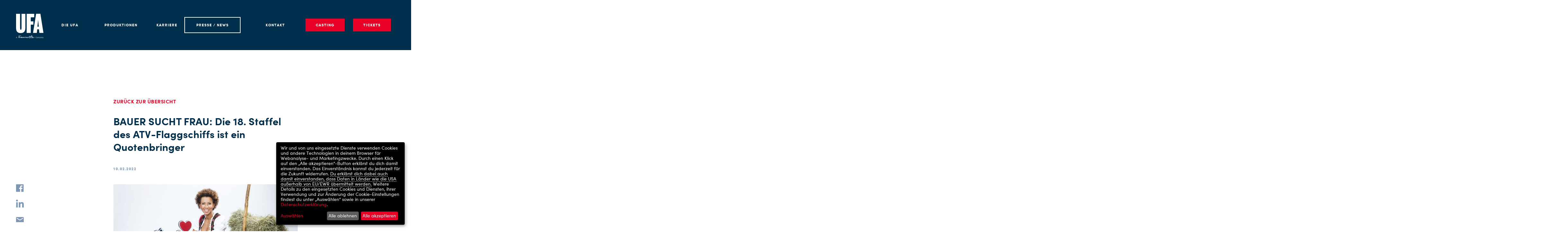

--- FILE ---
content_type: text/html; charset=UTF-8
request_url: https://www.ufa.de/presse/bauer-sucht-frau-die-18-staffel-des-atv-flaggschiffs-ist-ein-quotenbringer
body_size: 24707
content:
<!doctype html>
<html lang="de">
<head>

    <meta charset="utf-8">
    <meta name="viewport" content="width=device-width, initial-scale=1">

      <script defer type="application/javascript" src="https://api.kiprotect.com/v1/privacy-managers/9068af0e60fb83952e6d0b6f5337e2cd/klaro-no-css.js"></script></script>
<script data-type="text/javascript" type="text/plain">
  function openKlaroOnReady(){
    if(typeof klaro !== "undefined"){
      return klaro.show();
    }
    else{
      setTimeout(openKlaroOnReady, 250);
    }
  }
</script>

    <!-- Fonts -->
<link rel="preload" href="/app/themes/theme/assets/fonts/peace-sans-regular.woff"
  as="font" type="font/woff" crossorigin="anonymous">
<link rel="preload" href="/app/themes/theme/assets/fonts/benton-sans-compressed-black.woff2"
  as="font" type="font/woff2" crossorigin="anonymous">
<link rel="preload" href="/app/themes/theme/assets/fonts/sofia-pro-regular.woff2"
  as="font" type="font/woff2" crossorigin="anonymous">
<link rel="preload" href="/app/themes/theme/assets/fonts/sofia-pro-bold.woff2"
  as="font" type="font/woff2" crossorigin="anonymous">

<!-- Favicons and OS customizations -->
<meta name="application-name" content="UFA"/>
<meta name="theme-color" content="#003050">

<link rel="apple-touch-icon" sizes="57x57" href="/app/themes/theme/assets/favicon/apple-icon-57x57.png">
<link rel="apple-touch-icon" sizes="60x60" href="/app/themes/theme/assets/favicon/apple-icon-60x60.png">
<link rel="apple-touch-icon" sizes="72x72" href="/app/themes/theme/assets/favicon/apple-icon-72x72.png">
<link rel="apple-touch-icon" sizes="76x76" href="/app/themes/theme/assets/favicon/apple-icon-76x76.png">
<link rel="apple-touch-icon" sizes="114x114" href="/app/themes/theme/assets/favicon/apple-icon-114x114.png">
<link rel="apple-touch-icon" sizes="120x120" href="/app/themes/theme/assets/favicon/apple-icon-120x120.png">
<link rel="apple-touch-icon" sizes="144x144" href="/app/themes/theme/assets/favicon/apple-icon-144x144.png">
<link rel="apple-touch-icon" sizes="152x152" href="/app/themes/theme/assets/favicon/apple-icon-152x152.png">
<link rel="apple-touch-icon" sizes="180x180" href="/app/themes/theme/assets/favicon/apple-icon-180x180.png">
<link rel="icon" type="image/png" sizes="192x192"  href="/app/themes/theme/assets/favicon/android-icon-192x192.png">
<link rel="icon" type="image/png" sizes="32x32" href="/app/themes/theme/assets/favicon/favicon-32x32.png">
<link rel="icon" type="image/png" sizes="96x96" href="/app/themes/theme/assets/favicon/favicon-96x96.png">
<link rel="icon" type="image/png" sizes="16x16" href="/app/themes/theme/assets/favicon/favicon-16x16.png">
<link rel="manifest" href="/app/themes/theme/assets/favicon/manifest.json">
<meta name="msapplication-TileColor" content="#FFFFFF">
<meta name="msapplication-TileImage" content="/app/themes/theme/assets/favicon/ms-icon-144x144.png">

    <!-- wp_head -->
    <meta name='robots' content='index, follow, max-image-preview:large, max-snippet:-1, max-video-preview:-1' />
	<style>img:is([sizes="auto" i], [sizes^="auto," i]) { contain-intrinsic-size: 3000px 1500px }</style>
	
	<!-- This site is optimized with the Yoast SEO plugin v26.3 - https://yoast.com/wordpress/plugins/seo/ -->
	<title>BAUER SUCHT FRAU: Die 18. Staffel des ATV-Flaggschiffs ist ein Quotenbringer &#8211; UFA</title>
	<meta name="description" content="Auf ATV endet gestern die 18. Staffel von BAUER SUCHT FRAU erfolgreich: ATV war gestern wieder stärkster Privatsender in der Prime-Time." />
	<link rel="canonical" href="https://www.ufa.de/presse/bauer-sucht-frau-die-18-staffel-des-atv-flaggschiffs-ist-ein-quotenbringer" />
	<meta property="og:locale" content="de_DE" />
	<meta property="og:type" content="article" />
	<meta property="og:title" content="BAUER SUCHT FRAU: Die 18. Staffel des ATV-Flaggschiffs ist ein Quotenbringer &#8211; UFA" />
	<meta property="og:description" content="Auf ATV endet gestern die 18. Staffel von BAUER SUCHT FRAU erfolgreich: ATV war gestern wieder stärkster Privatsender in der Prime-Time." />
	<meta property="og:url" content="https://www.ufa.de/presse/bauer-sucht-frau-die-18-staffel-des-atv-flaggschiffs-ist-ein-quotenbringer" />
	<meta property="og:site_name" content="UFA" />
	<meta property="article:published_time" content="2022-02-10T11:22:34+00:00" />
	<meta property="article:modified_time" content="2022-02-10T11:51:13+00:00" />
	<meta property="og:image" content="https://www.ufa.de/app/uploads/2022/02/Arabella-Kiesbauer-c-ATV_.jpg" />
	<meta property="og:image:width" content="3200" />
	<meta property="og:image:height" content="1376" />
	<meta property="og:image:type" content="image/jpeg" />
	<meta name="author" content="Jennifer Stritzke" />
	<meta name="twitter:card" content="summary_large_image" />
	<meta name="twitter:label1" content="Verfasst von" />
	<meta name="twitter:data1" content="Jennifer Stritzke" />
	<script type="application/ld+json" class="yoast-schema-graph">{"@context":"https://schema.org","@graph":[{"@type":"WebPage","@id":"https://www.ufa.de/presse/bauer-sucht-frau-die-18-staffel-des-atv-flaggschiffs-ist-ein-quotenbringer","url":"https://www.ufa.de/presse/bauer-sucht-frau-die-18-staffel-des-atv-flaggschiffs-ist-ein-quotenbringer","name":"BAUER SUCHT FRAU: Die 18. Staffel des ATV-Flaggschiffs ist ein Quotenbringer &#8211; UFA","isPartOf":{"@id":"https://www.ufa.de/#website"},"primaryImageOfPage":{"@id":"https://www.ufa.de/presse/bauer-sucht-frau-die-18-staffel-des-atv-flaggschiffs-ist-ein-quotenbringer#primaryimage"},"image":{"@id":"https://www.ufa.de/presse/bauer-sucht-frau-die-18-staffel-des-atv-flaggschiffs-ist-ein-quotenbringer#primaryimage"},"thumbnailUrl":"https://www.ufa.de/app/uploads/2022/02/Arabella-Kiesbauer-c-ATV_.jpg","datePublished":"2022-02-10T11:22:34+00:00","dateModified":"2022-02-10T11:51:13+00:00","author":{"@id":"https://www.ufa.de/#/schema/person/99814ee6ef372be16e6e06fc55480652"},"description":"Auf ATV endet gestern die 18. Staffel von BAUER SUCHT FRAU erfolgreich: ATV war gestern wieder stärkster Privatsender in der Prime-Time.","breadcrumb":{"@id":"https://www.ufa.de/presse/bauer-sucht-frau-die-18-staffel-des-atv-flaggschiffs-ist-ein-quotenbringer#breadcrumb"},"inLanguage":"de","potentialAction":[{"@type":"ReadAction","target":["https://www.ufa.de/presse/bauer-sucht-frau-die-18-staffel-des-atv-flaggschiffs-ist-ein-quotenbringer"]}]},{"@type":"ImageObject","inLanguage":"de","@id":"https://www.ufa.de/presse/bauer-sucht-frau-die-18-staffel-des-atv-flaggschiffs-ist-ein-quotenbringer#primaryimage","url":"https://www.ufa.de/app/uploads/2022/02/Arabella-Kiesbauer-c-ATV_.jpg","contentUrl":"https://www.ufa.de/app/uploads/2022/02/Arabella-Kiesbauer-c-ATV_.jpg","width":3200,"height":1376},{"@type":"BreadcrumbList","@id":"https://www.ufa.de/presse/bauer-sucht-frau-die-18-staffel-des-atv-flaggschiffs-ist-ein-quotenbringer#breadcrumb","itemListElement":[{"@type":"ListItem","position":1,"name":"Home","item":"https://www.ufa.de/"},{"@type":"ListItem","position":2,"name":"BAUER SUCHT FRAU: Die 18. Staffel des ATV-Flaggschiffs ist ein Quotenbringer"}]},{"@type":"WebSite","@id":"https://www.ufa.de/#website","url":"https://www.ufa.de/","name":"UFA","description":"","potentialAction":[{"@type":"SearchAction","target":{"@type":"EntryPoint","urlTemplate":"https://www.ufa.de/?s={search_term_string}"},"query-input":{"@type":"PropertyValueSpecification","valueRequired":true,"valueName":"search_term_string"}}],"inLanguage":"de"},{"@type":"Person","@id":"https://www.ufa.de/#/schema/person/99814ee6ef372be16e6e06fc55480652","name":"Jennifer Stritzke"}]}</script>
	<!-- / Yoast SEO plugin. -->


<link rel='dns-prefetch' href='//www.ufa.de' />
<link rel='stylesheet' id='wp-block-library-css' href='https://www.ufa.de/wp/wp-includes/css/dist/block-library/style.min.css?ver=6.8.3' type='text/css' media='all' />
<style id='classic-theme-styles-inline-css' type='text/css'>
/*! This file is auto-generated */
.wp-block-button__link{color:#fff;background-color:#32373c;border-radius:9999px;box-shadow:none;text-decoration:none;padding:calc(.667em + 2px) calc(1.333em + 2px);font-size:1.125em}.wp-block-file__button{background:#32373c;color:#fff;text-decoration:none}
</style>
<style id='global-styles-inline-css' type='text/css'>
:root{--wp--preset--aspect-ratio--square: 1;--wp--preset--aspect-ratio--4-3: 4/3;--wp--preset--aspect-ratio--3-4: 3/4;--wp--preset--aspect-ratio--3-2: 3/2;--wp--preset--aspect-ratio--2-3: 2/3;--wp--preset--aspect-ratio--16-9: 16/9;--wp--preset--aspect-ratio--9-16: 9/16;--wp--preset--color--black: #000000;--wp--preset--color--cyan-bluish-gray: #abb8c3;--wp--preset--color--white: #ffffff;--wp--preset--color--pale-pink: #f78da7;--wp--preset--color--vivid-red: #cf2e2e;--wp--preset--color--luminous-vivid-orange: #ff6900;--wp--preset--color--luminous-vivid-amber: #fcb900;--wp--preset--color--light-green-cyan: #7bdcb5;--wp--preset--color--vivid-green-cyan: #00d084;--wp--preset--color--pale-cyan-blue: #8ed1fc;--wp--preset--color--vivid-cyan-blue: #0693e3;--wp--preset--color--vivid-purple: #9b51e0;--wp--preset--gradient--vivid-cyan-blue-to-vivid-purple: linear-gradient(135deg,rgba(6,147,227,1) 0%,rgb(155,81,224) 100%);--wp--preset--gradient--light-green-cyan-to-vivid-green-cyan: linear-gradient(135deg,rgb(122,220,180) 0%,rgb(0,208,130) 100%);--wp--preset--gradient--luminous-vivid-amber-to-luminous-vivid-orange: linear-gradient(135deg,rgba(252,185,0,1) 0%,rgba(255,105,0,1) 100%);--wp--preset--gradient--luminous-vivid-orange-to-vivid-red: linear-gradient(135deg,rgba(255,105,0,1) 0%,rgb(207,46,46) 100%);--wp--preset--gradient--very-light-gray-to-cyan-bluish-gray: linear-gradient(135deg,rgb(238,238,238) 0%,rgb(169,184,195) 100%);--wp--preset--gradient--cool-to-warm-spectrum: linear-gradient(135deg,rgb(74,234,220) 0%,rgb(151,120,209) 20%,rgb(207,42,186) 40%,rgb(238,44,130) 60%,rgb(251,105,98) 80%,rgb(254,248,76) 100%);--wp--preset--gradient--blush-light-purple: linear-gradient(135deg,rgb(255,206,236) 0%,rgb(152,150,240) 100%);--wp--preset--gradient--blush-bordeaux: linear-gradient(135deg,rgb(254,205,165) 0%,rgb(254,45,45) 50%,rgb(107,0,62) 100%);--wp--preset--gradient--luminous-dusk: linear-gradient(135deg,rgb(255,203,112) 0%,rgb(199,81,192) 50%,rgb(65,88,208) 100%);--wp--preset--gradient--pale-ocean: linear-gradient(135deg,rgb(255,245,203) 0%,rgb(182,227,212) 50%,rgb(51,167,181) 100%);--wp--preset--gradient--electric-grass: linear-gradient(135deg,rgb(202,248,128) 0%,rgb(113,206,126) 100%);--wp--preset--gradient--midnight: linear-gradient(135deg,rgb(2,3,129) 0%,rgb(40,116,252) 100%);--wp--preset--font-size--small: 13px;--wp--preset--font-size--medium: 20px;--wp--preset--font-size--large: 36px;--wp--preset--font-size--x-large: 42px;--wp--preset--spacing--20: 0.44rem;--wp--preset--spacing--30: 0.67rem;--wp--preset--spacing--40: 1rem;--wp--preset--spacing--50: 1.5rem;--wp--preset--spacing--60: 2.25rem;--wp--preset--spacing--70: 3.38rem;--wp--preset--spacing--80: 5.06rem;--wp--preset--shadow--natural: 6px 6px 9px rgba(0, 0, 0, 0.2);--wp--preset--shadow--deep: 12px 12px 50px rgba(0, 0, 0, 0.4);--wp--preset--shadow--sharp: 6px 6px 0px rgba(0, 0, 0, 0.2);--wp--preset--shadow--outlined: 6px 6px 0px -3px rgba(255, 255, 255, 1), 6px 6px rgba(0, 0, 0, 1);--wp--preset--shadow--crisp: 6px 6px 0px rgba(0, 0, 0, 1);}:where(.is-layout-flex){gap: 0.5em;}:where(.is-layout-grid){gap: 0.5em;}body .is-layout-flex{display: flex;}.is-layout-flex{flex-wrap: wrap;align-items: center;}.is-layout-flex > :is(*, div){margin: 0;}body .is-layout-grid{display: grid;}.is-layout-grid > :is(*, div){margin: 0;}:where(.wp-block-columns.is-layout-flex){gap: 2em;}:where(.wp-block-columns.is-layout-grid){gap: 2em;}:where(.wp-block-post-template.is-layout-flex){gap: 1.25em;}:where(.wp-block-post-template.is-layout-grid){gap: 1.25em;}.has-black-color{color: var(--wp--preset--color--black) !important;}.has-cyan-bluish-gray-color{color: var(--wp--preset--color--cyan-bluish-gray) !important;}.has-white-color{color: var(--wp--preset--color--white) !important;}.has-pale-pink-color{color: var(--wp--preset--color--pale-pink) !important;}.has-vivid-red-color{color: var(--wp--preset--color--vivid-red) !important;}.has-luminous-vivid-orange-color{color: var(--wp--preset--color--luminous-vivid-orange) !important;}.has-luminous-vivid-amber-color{color: var(--wp--preset--color--luminous-vivid-amber) !important;}.has-light-green-cyan-color{color: var(--wp--preset--color--light-green-cyan) !important;}.has-vivid-green-cyan-color{color: var(--wp--preset--color--vivid-green-cyan) !important;}.has-pale-cyan-blue-color{color: var(--wp--preset--color--pale-cyan-blue) !important;}.has-vivid-cyan-blue-color{color: var(--wp--preset--color--vivid-cyan-blue) !important;}.has-vivid-purple-color{color: var(--wp--preset--color--vivid-purple) !important;}.has-black-background-color{background-color: var(--wp--preset--color--black) !important;}.has-cyan-bluish-gray-background-color{background-color: var(--wp--preset--color--cyan-bluish-gray) !important;}.has-white-background-color{background-color: var(--wp--preset--color--white) !important;}.has-pale-pink-background-color{background-color: var(--wp--preset--color--pale-pink) !important;}.has-vivid-red-background-color{background-color: var(--wp--preset--color--vivid-red) !important;}.has-luminous-vivid-orange-background-color{background-color: var(--wp--preset--color--luminous-vivid-orange) !important;}.has-luminous-vivid-amber-background-color{background-color: var(--wp--preset--color--luminous-vivid-amber) !important;}.has-light-green-cyan-background-color{background-color: var(--wp--preset--color--light-green-cyan) !important;}.has-vivid-green-cyan-background-color{background-color: var(--wp--preset--color--vivid-green-cyan) !important;}.has-pale-cyan-blue-background-color{background-color: var(--wp--preset--color--pale-cyan-blue) !important;}.has-vivid-cyan-blue-background-color{background-color: var(--wp--preset--color--vivid-cyan-blue) !important;}.has-vivid-purple-background-color{background-color: var(--wp--preset--color--vivid-purple) !important;}.has-black-border-color{border-color: var(--wp--preset--color--black) !important;}.has-cyan-bluish-gray-border-color{border-color: var(--wp--preset--color--cyan-bluish-gray) !important;}.has-white-border-color{border-color: var(--wp--preset--color--white) !important;}.has-pale-pink-border-color{border-color: var(--wp--preset--color--pale-pink) !important;}.has-vivid-red-border-color{border-color: var(--wp--preset--color--vivid-red) !important;}.has-luminous-vivid-orange-border-color{border-color: var(--wp--preset--color--luminous-vivid-orange) !important;}.has-luminous-vivid-amber-border-color{border-color: var(--wp--preset--color--luminous-vivid-amber) !important;}.has-light-green-cyan-border-color{border-color: var(--wp--preset--color--light-green-cyan) !important;}.has-vivid-green-cyan-border-color{border-color: var(--wp--preset--color--vivid-green-cyan) !important;}.has-pale-cyan-blue-border-color{border-color: var(--wp--preset--color--pale-cyan-blue) !important;}.has-vivid-cyan-blue-border-color{border-color: var(--wp--preset--color--vivid-cyan-blue) !important;}.has-vivid-purple-border-color{border-color: var(--wp--preset--color--vivid-purple) !important;}.has-vivid-cyan-blue-to-vivid-purple-gradient-background{background: var(--wp--preset--gradient--vivid-cyan-blue-to-vivid-purple) !important;}.has-light-green-cyan-to-vivid-green-cyan-gradient-background{background: var(--wp--preset--gradient--light-green-cyan-to-vivid-green-cyan) !important;}.has-luminous-vivid-amber-to-luminous-vivid-orange-gradient-background{background: var(--wp--preset--gradient--luminous-vivid-amber-to-luminous-vivid-orange) !important;}.has-luminous-vivid-orange-to-vivid-red-gradient-background{background: var(--wp--preset--gradient--luminous-vivid-orange-to-vivid-red) !important;}.has-very-light-gray-to-cyan-bluish-gray-gradient-background{background: var(--wp--preset--gradient--very-light-gray-to-cyan-bluish-gray) !important;}.has-cool-to-warm-spectrum-gradient-background{background: var(--wp--preset--gradient--cool-to-warm-spectrum) !important;}.has-blush-light-purple-gradient-background{background: var(--wp--preset--gradient--blush-light-purple) !important;}.has-blush-bordeaux-gradient-background{background: var(--wp--preset--gradient--blush-bordeaux) !important;}.has-luminous-dusk-gradient-background{background: var(--wp--preset--gradient--luminous-dusk) !important;}.has-pale-ocean-gradient-background{background: var(--wp--preset--gradient--pale-ocean) !important;}.has-electric-grass-gradient-background{background: var(--wp--preset--gradient--electric-grass) !important;}.has-midnight-gradient-background{background: var(--wp--preset--gradient--midnight) !important;}.has-small-font-size{font-size: var(--wp--preset--font-size--small) !important;}.has-medium-font-size{font-size: var(--wp--preset--font-size--medium) !important;}.has-large-font-size{font-size: var(--wp--preset--font-size--large) !important;}.has-x-large-font-size{font-size: var(--wp--preset--font-size--x-large) !important;}
:where(.wp-block-post-template.is-layout-flex){gap: 1.25em;}:where(.wp-block-post-template.is-layout-grid){gap: 1.25em;}
:where(.wp-block-columns.is-layout-flex){gap: 2em;}:where(.wp-block-columns.is-layout-grid){gap: 2em;}
:root :where(.wp-block-pullquote){font-size: 1.5em;line-height: 1.6;}
</style>
<link rel='stylesheet' id='ufa-style-css' href='https://www.ufa.de/app/themes/theme/assets/dist/styles/ufa.css?ver=c3e94270' type='text/css' media='all' />
<link rel="EditURI" type="application/rsd+xml" title="RSD" href="https://www.ufa.de/wp/xmlrpc.php?rsd" />
<meta name="generator" content="WordPress 6.8.3" />
<link rel='shortlink' href='https://www.ufa.de/?p=12710' />
<link rel="alternate" title="oEmbed (JSON)" type="application/json+oembed" href="https://www.ufa.de/wp-json/oembed/1.0/embed?url=https%3A%2F%2Fwww.ufa.de%2Fpresse%2Fbauer-sucht-frau-die-18-staffel-des-atv-flaggschiffs-ist-ein-quotenbringer" />
<link rel="alternate" title="oEmbed (XML)" type="text/xml+oembed" href="https://www.ufa.de/wp-json/oembed/1.0/embed?url=https%3A%2F%2Fwww.ufa.de%2Fpresse%2Fbauer-sucht-frau-die-18-staffel-des-atv-flaggschiffs-ist-ein-quotenbringer&#038;format=xml" />
<meta data-sentry-dsn="https://bb83479892c640688549dcb3a2d6c6f5@o84068.ingest.sentry.io/5921721" data-env="production" data-release="c3e94270">
</head>
<body>

<div class="page">

    <nav class="navigation">
  <div class="navigation__background"></div>
  <div class="navigation__foreground">
    <div class="navigation__foreground-scroll-helper">
      <div class="container">
        <div class="navigation__inner">

          <a class="navigation__logo" href="https://www.ufa.de/">
            <svg  class="icon" width="69px" height="62px" viewBox="0 0 69 62" version="1.1" xmlns="http://www.w3.org/2000/svg" aria-labelledby="logo-title-0"><title id="logo-title-0">UFA</title>
  <path d="M11.501,48.605 C19.79,48.605 23.195,44.107 23.195,35.176 L23.195,0.609 L13.557,0.609 L13.557,35.048 C13.557,39.737 12.915,40.252 11.822,40.252 C10.73,40.252 10.087,39.674 10.087,34.919 L10.087,0.609 L0,0.609 L0,35.368 C0,44.236 3.213,48.605 11.501,48.605 L11.501,48.605 Z M26.472,48.154 L36.623,48.154 L36.623,27.595 L43.178,27.595 L43.178,19.498 L36.623,19.498 L36.623,9.347 L45.232,9.347 L45.232,0.609 L26.472,0.609 L26.472,48.154 Z M42.277,48.154 L51.786,48.154 L52.686,39.287 L57.055,39.287 L58.02,48.154 L68.234,48.154 L60.589,0.415 L49.987,0.415 L42.277,48.154 Z M53.2,32.541 C53.65,28.751 54.1,24.124 54.421,20.977 C54.549,19.369 54.742,17.827 54.871,16.351 L54.999,16.351 C55.128,17.827 55.256,19.369 55.449,20.977 C55.77,24.061 56.221,28.751 56.605,32.541 L53.2,32.541 L53.2,32.541 Z" id="Fill-1" fill="#FFFFFE" mask="url(#mask-2)"></path>
  <path d="M66.015,58.597 L66.88,61.007 L67.021,61.007 L66.634,62 L66.998,62 L68.27,58.597 L67.886,58.597 L67.121,60.742 L66.397,58.597 L66.015,58.597 Z M65.599,61.007 L65.599,59.324 C65.599,58.768 65.296,58.54 64.904,58.54 C64.502,58.54 64.177,58.781 63.978,58.933 L63.978,58.597 L63.633,58.597 L63.633,61.007 L63.987,61.007 L63.987,59.174 C64.139,59.061 64.512,58.819 64.829,58.819 C65.099,58.819 65.244,58.989 65.244,59.324 L65.244,61.007 L65.599,61.007 Z M62.541,60.569 C62.395,60.695 62.196,60.795 61.945,60.795 C61.634,60.795 61.474,60.597 61.474,60.356 C61.474,60.015 61.667,59.825 62.229,59.825 C62.324,59.825 62.433,59.84 62.541,59.855 L62.541,60.569 Z M62.896,61.007 L62.896,59.216 C62.896,58.758 62.612,58.54 62.145,58.54 C61.762,58.54 61.416,58.645 61.213,58.768 L61.331,59.008 C61.501,58.914 61.804,58.819 62.073,58.819 C62.347,58.819 62.541,58.956 62.541,59.231 L62.541,59.589 C62.479,59.585 62.356,59.575 62.3,59.575 C61.412,59.575 61.104,59.85 61.104,60.393 C61.104,60.819 61.416,61.065 61.842,61.065 C62.168,61.065 62.395,60.898 62.555,60.762 L62.584,61.007 L62.896,61.007 Z M60.292,59.736 C60.292,60.304 59.923,60.79 59.379,60.79 C59.195,60.79 58.973,60.734 58.888,60.71 L58.888,59.032 C59.011,58.951 59.266,58.819 59.521,58.819 C59.928,58.819 60.292,59.169 60.292,59.736 L60.292,59.736 Z M60.66,59.717 C60.66,58.985 60.197,58.54 59.602,58.54 C59.252,58.54 59.029,58.696 58.888,58.81 L58.888,58.597 L58.533,58.597 L58.533,62 L58.888,62 L58.888,61.007 C58.992,61.027 59.19,61.065 59.375,61.065 C60.064,61.065 60.66,60.544 60.66,59.717 L60.66,59.717 Z M57.829,61.007 L57.829,59.324 C57.829,58.768 57.531,58.54 57.135,58.54 C56.766,58.54 56.468,58.739 56.185,58.961 C56.08,58.65 55.807,58.54 55.542,58.54 C55.131,58.54 54.8,58.805 54.645,58.933 L54.645,58.597 L54.299,58.597 L54.299,61.007 L54.653,61.007 L54.653,59.174 C54.861,59.018 55.183,58.819 55.471,58.819 C55.74,58.819 55.887,58.989 55.887,59.324 L55.887,61.007 L56.241,61.007 L56.241,59.324 C56.241,59.273 56.236,59.226 56.231,59.179 C56.407,59.051 56.747,58.819 57.059,58.819 C57.328,58.819 57.475,58.989 57.475,59.324 L57.475,61.007 L57.829,61.007 Z M53.316,59.807 C53.316,60.256 53.08,60.785 52.513,60.785 C51.945,60.785 51.709,60.256 51.709,59.807 C51.709,59.316 51.997,58.819 52.513,58.819 C53.027,58.819 53.316,59.316 53.316,59.807 L53.316,59.807 Z M53.68,59.793 C53.68,59.089 53.217,58.54 52.513,58.54 C51.808,58.54 51.346,59.089 51.346,59.793 C51.346,60.502 51.817,61.065 52.513,61.065 C53.207,61.065 53.68,60.502 53.68,59.793 L53.68,59.793 Z M51.057,60.677 C50.877,60.752 50.679,60.785 50.433,60.785 C49.705,60.785 49.166,60.19 49.166,59.367 C49.166,58.607 49.63,57.969 50.404,57.969 C50.66,57.969 50.873,58.021 51.052,58.106 L51.166,57.826 C50.967,57.741 50.717,57.69 50.419,57.69 C49.554,57.69 48.793,58.314 48.793,59.362 C48.793,60.351 49.469,61.065 50.404,61.065 C50.684,61.065 50.938,61.022 51.146,60.946 L51.057,60.677 Z M1.313,58.006 L1.872,59.783 L0.751,59.783 L1.313,58.006 Z M2.259,61.007 L2.627,61.007 L1.569,57.746 L1.059,57.746 L0,61.007 L0.364,61.007 L0.667,60.053 L1.957,60.053 L2.259,61.007 L2.259,61.007 Z" id="Fill-3" fill="#FFFFFE" mask="url(#mask-2)"></path>
  <path d="M34.638,56.005 C34.691,55.857 34.732,55.736 34.732,55.642 C34.732,55.481 34.611,55.386 34.463,55.386 C34.289,55.386 34.141,55.441 33.979,55.91 L33.71,56.717 L32.393,56.771 C32.165,56.784 32.003,56.878 32.003,57.08 C32.003,57.309 32.178,57.389 32.42,57.376 L33.509,57.321 C33.374,57.725 33.16,58.438 32.998,59.056 C32.904,59.405 32.81,59.809 32.81,60.225 C32.81,60.83 33.105,61.22 33.697,61.22 C34.248,61.22 34.88,60.857 35.472,60.441 C35.794,60.212 36.116,59.97 36.345,59.769 C36.587,60.507 37.219,60.87 38.039,60.87 C38.711,60.87 39.315,60.695 39.907,60.441 C40.216,60.763 40.821,60.857 41.332,60.857 C42.77,60.857 44.383,60.131 45.512,59.365 C45.754,59.203 45.835,59.096 45.835,58.976 C45.835,58.787 45.687,58.706 45.553,58.706 C45.458,58.706 45.364,58.746 45.162,58.867 C44.047,59.54 42.596,60.212 41.305,60.212 C41.022,60.212 40.781,60.185 40.606,60.131 C41.668,59.62 42.26,59.163 42.26,58.572 C42.26,58.088 41.802,57.953 41.426,57.953 C40.485,57.953 39.584,58.746 39.584,59.674 C39.584,59.728 39.584,59.795 39.611,59.903 C39.194,60.037 38.737,60.171 38.119,60.171 C37.286,60.171 36.923,59.567 36.923,58.895 C36.923,58.29 37.098,57.671 37.366,57.107 L38.469,57.039 C38.308,57.254 38.133,57.429 37.998,57.564 C37.702,57.86 37.648,57.94 37.648,58.088 C37.648,58.209 37.757,58.303 37.891,58.303 C38.119,58.303 38.321,58.062 38.469,57.927 C38.711,57.685 38.993,57.362 39.262,57.013 L41.614,56.892 C41.775,56.878 41.95,56.811 41.95,56.596 C41.95,56.408 41.789,56.341 41.654,56.341 L41.614,56.341 L39.638,56.435 C39.907,55.991 40.096,55.534 40.096,55.145 C40.096,54.768 39.854,54.527 39.41,54.527 C38.308,54.527 37.434,55.602 36.923,56.556 L34.409,56.677 L34.638,56.005 Z M24.342,60.158 C24.194,59.714 24.14,59.513 24.019,58.948 C23.898,58.357 23.791,57.967 23.24,57.967 C22.514,57.967 21.788,58.733 20.914,59.835 L20.78,59.311 C20.645,58.8 20.498,58.424 19.933,58.424 C19.49,58.424 18.925,58.733 18.078,59.58 L18.226,58.746 C18.239,58.653 18.253,58.545 18.253,58.505 C18.253,58.37 18.172,58.277 17.998,58.277 C17.836,58.277 17.742,58.33 17.514,58.505 C16.492,59.284 15.215,60.198 13.952,60.198 C13.535,60.198 13.32,60.024 13.32,59.7 C13.32,59.634 13.333,59.567 13.36,59.486 C13.575,59.567 13.804,59.593 13.992,59.593 C14.825,59.593 15.578,59.163 15.578,58.612 C15.578,58.223 15.229,57.981 14.678,57.981 C13.911,57.981 13.32,58.398 13.024,58.787 C12.634,58.585 12.325,58.531 12.002,58.531 C11.169,58.531 10.564,58.867 9.785,59.728 C9.933,58.907 9.959,58.37 9.959,58.102 C9.959,57.9 9.825,57.806 9.69,57.806 C9.637,57.806 9.543,57.819 9.408,57.846 L7.433,58.236 L8.239,55.898 L12.365,55.695 C12.607,55.682 12.688,55.534 12.688,55.4 C12.688,55.225 12.554,55.117 12.365,55.117 L6.451,55.319 C6.169,55.332 6.008,55.467 6.008,55.668 C6.008,55.884 6.142,55.991 6.451,55.978 L7.459,55.938 L6.693,58.357 L6.062,58.505 C5.82,58.559 5.699,58.68 5.699,58.855 C5.699,59.069 5.833,59.163 6.008,59.163 C6.062,59.163 6.183,59.15 6.25,59.137 L6.464,59.096 L5.994,60.534 C5.94,60.709 5.927,60.777 5.927,60.844 C5.927,61.059 6.102,61.112 6.209,61.112 C6.317,61.112 6.451,61.071 6.532,60.857 L7.19,58.948 L9.288,58.491 C9.261,59.083 9.099,60.037 9.005,60.588 C8.979,60.749 8.965,60.817 8.965,60.898 C8.965,61.059 9.072,61.153 9.247,61.153 C9.381,61.153 9.462,61.071 9.557,60.951 C10.094,60.198 11.035,59.15 12.03,59.15 C12.271,59.15 12.514,59.217 12.742,59.311 C12.675,59.459 12.647,59.634 12.647,59.781 C12.647,60.467 13.064,60.857 13.844,60.857 C14.771,60.857 15.968,60.441 17.5,59.231 C17.446,59.513 17.366,59.889 17.271,60.292 C17.245,60.386 17.231,60.481 17.231,60.534 C17.231,60.723 17.352,60.817 17.5,60.817 C17.648,60.817 17.755,60.749 17.984,60.534 C18.213,60.292 18.428,60.077 18.71,59.821 C19.194,59.378 19.53,59.096 19.799,59.096 C19.96,59.096 20.041,59.217 20.175,59.714 C20.35,60.347 20.444,60.615 20.753,60.615 C21.035,60.615 21.143,60.507 21.573,59.996 C22.326,59.123 22.823,58.653 23.105,58.653 C23.199,58.653 23.24,58.706 23.28,58.867 L23.481,59.674 C23.536,59.903 23.616,60.185 23.71,60.36 C23.804,60.534 23.938,60.629 24.113,60.629 C24.288,60.629 24.395,60.507 24.395,60.373 C24.395,60.319 24.382,60.278 24.342,60.158 L24.342,60.158 Z M34.799,60.145 C34.45,60.36 34.127,60.521 33.832,60.521 C33.589,60.521 33.482,60.347 33.482,60.064 C33.482,59.769 33.63,59.177 33.697,58.948 C33.885,58.303 34.006,57.9 34.208,57.281 L36.641,57.147 C36.372,57.792 36.237,58.438 36.237,59.016 L36.237,59.11 C35.673,59.567 35.189,59.93 34.799,60.145 L34.799,60.145 Z M28.657,61.045 C28.71,61.045 28.845,61.045 29.006,60.844 C29.248,60.548 29.624,60.064 30.041,59.648 C30.552,59.137 31.049,58.706 31.197,58.706 C31.224,58.706 31.237,58.706 31.25,58.774 L31.358,59.405 C31.425,59.755 31.52,60.131 31.641,60.319 C31.721,60.441 31.829,60.521 31.99,60.521 C32.151,60.521 32.286,60.413 32.286,60.238 C32.286,60.158 32.245,60.064 32.205,59.956 C32.057,59.607 31.977,59.177 31.896,58.68 C31.815,58.155 31.627,58.034 31.331,58.034 C30.834,58.034 29.907,58.8 29.154,59.769 L29.207,58.948 C29.221,58.746 29.086,58.666 28.952,58.666 C28.804,58.666 28.683,58.746 28.657,58.921 L28.415,60.454 C28.388,60.642 28.388,60.709 28.388,60.749 C28.388,60.964 28.522,61.045 28.657,61.045 L28.657,61.045 Z M25.511,60.642 C26.035,60.642 26.573,60.494 27.057,60.198 C27.111,60.481 27.245,60.548 27.379,60.548 C27.555,60.548 27.662,60.413 27.662,60.198 C27.662,60.091 27.648,59.849 27.608,59.62 C27.568,59.459 27.474,59.378 27.339,59.378 C27.218,59.378 27.151,59.405 26.95,59.567 C26.586,59.835 26.049,60.037 25.619,60.037 C25.484,60.037 25.444,59.996 25.444,59.956 C25.444,59.593 26.143,58.774 27.138,58.774 C27.353,58.774 27.527,58.814 27.756,58.935 C27.837,58.988 27.904,59.016 27.984,59.016 C28.132,59.016 28.253,58.921 28.253,58.76 C28.253,58.639 28.173,58.545 28.052,58.451 C27.796,58.263 27.46,58.169 27.097,58.169 C26.546,58.169 26.022,58.37 25.579,58.733 C25.148,59.083 24.799,59.567 24.799,60.051 C24.799,60.467 25.108,60.642 25.511,60.642 L25.511,60.642 Z M39.558,54.982 C39.614,54.982 39.655,54.995 39.67,55.024 C39.642,55.401 39.391,55.917 39.069,56.392 L37.799,56.462 C38.162,55.819 38.943,54.982 39.558,54.982 L39.558,54.982 Z M41.399,58.518 C41.587,58.518 41.682,58.545 41.682,58.625 C41.682,58.787 41.265,59.217 40.203,59.688 C40.189,59.66 40.189,59.62 40.189,59.607 C40.189,59.028 40.889,58.518 41.399,58.518 L41.399,58.518 Z M14.623,58.545 C14.866,58.545 14.96,58.599 14.96,58.653 C14.96,58.867 14.409,59.056 14.019,59.056 C13.884,59.056 13.75,59.042 13.629,59.002 C13.857,58.733 14.301,58.545 14.623,58.545 L14.623,58.545 Z" id="Fill-5" fill="#FFFFFE"></path>
</svg>
          </a>

          <div class="navigation__navigation">
            <ul class="navigation__list">
              
                
                                  <li class="navigation__item">
                  <span class="navigation__item-button">

                      <a class="navigation__item-label" href="https://www.ufa.de/die-ufa">
                        Die UFA                      </a>

                                              <a class="navigation__item-toggle" href="#">
                          <svg class="icon" fill="#000000" width="12px" height="7px" viewBox="0 0 12 7" version="1.1" xmlns="http://www.w3.org/2000/svg" aria-labelledby="arrow-drop-title-0"><title id="arrow-drop-title-0">Menü umschalten</title>
  <polygon class="icon__fill" transform="translate(6.000000, 3.500000) scale(1, -1) translate(-12.000000, -12.500000)" points="12 9 18 16 6 16"></polygon>
</svg>
                        </a>
                                          </span>

                                          <ul class="navigation__item-list">
                                                  <li class="navigation__subitem">
                            <a class="navigation__subitem-label" href="https://www.ufa.de/die-ufa/ufa-fiction-en">
                              UFA FICTION                            </a>
                          </li>
                                                  <li class="navigation__subitem">
                            <a class="navigation__subitem-label" href="https://www.ufa.de/die-ufa/ufa-show-factual">
                              UFA SHOW & FACTUAL                            </a>
                          </li>
                                                  <li class="navigation__subitem">
                            <a class="navigation__subitem-label" href="https://www.ufa.de/die-ufa/ufa-serial-drama">
                              UFA SERIAL DRAMA                            </a>
                          </li>
                                                  <li class="navigation__subitem">
                            <a class="navigation__subitem-label" href="https://www.ufa.de/die-ufa/ufa-documentary">
                              UFA DOCUMENTARY                            </a>
                          </li>
                                                  <li class="navigation__subitem">
                            <a class="navigation__subitem-label" href="https://www.ufa.de/die-ufa/ufa-mitte-gmbh-2">
                              UFA MITTE                            </a>
                          </li>
                                                  <li class="navigation__subitem">
                            <a class="navigation__subitem-label" href="https://www.ufa.de/die-ufa/ufa-good-games">
                              UFA GOOD GAMES                            </a>
                          </li>
                                                  <li class="navigation__subitem">
                            <a class="navigation__subitem-label" href="https://www.ufa.de/die-ufa/management">
                              Management                            </a>
                          </li>
                                                  <li class="navigation__subitem">
                            <a class="navigation__subitem-label" href="https://www.ufa.de/die-ufa/verantwortung">
                              Verantwortung                            </a>
                          </li>
                                                  <li class="navigation__subitem">
                            <a class="navigation__subitem-label" href="https://www.ufa.de/die-ufa/historie">
                              Historie                            </a>
                          </li>
                                              </ul>
                    
                  </li>
                
              
                
                                  <li class="navigation__item">
                  <span class="navigation__item-button">

                      <a class="navigation__item-label" href="https://www.ufa.de/produktionen">
                        Produktionen                      </a>

                                              <a class="navigation__item-toggle" href="#">
                          <svg class="icon" fill="#000000" width="12px" height="7px" viewBox="0 0 12 7" version="1.1" xmlns="http://www.w3.org/2000/svg" aria-labelledby="arrow-drop-title-0"><title id="arrow-drop-title-0">Menü umschalten</title>
  <polygon class="icon__fill" transform="translate(6.000000, 3.500000) scale(1, -1) translate(-12.000000, -12.500000)" points="12 9 18 16 6 16"></polygon>
</svg>
                        </a>
                                          </span>

                                          <ul class="navigation__item-list">
                                                  <li class="navigation__subitem">
                            <a class="navigation__subitem-label"
                              href="https://www.ufa.de/produktionen/kino">
                              Kino                            </a>
                          </li>
                                                  <li class="navigation__subitem">
                            <a class="navigation__subitem-label"
                              href="https://www.ufa.de/produktionen/tv-movie">
                              TV Movie                            </a>
                          </li>
                                                  <li class="navigation__subitem">
                            <a class="navigation__subitem-label"
                              href="https://www.ufa.de/produktionen/reihe-und-serie">
                              Reihe &amp; Serie                            </a>
                          </li>
                                                  <li class="navigation__subitem">
                            <a class="navigation__subitem-label"
                              href="https://www.ufa.de/produktionen/show">
                              Show                            </a>
                          </li>
                                                  <li class="navigation__subitem">
                            <a class="navigation__subitem-label"
                              href="https://www.ufa.de/produktionen/dokufactual">
                              Doku &amp; Factual                            </a>
                          </li>
                                              </ul>
                    
                  </li>
                
              
                
                                  <li class="navigation__item">
                  <span class="navigation__item-button">

                      <a class="navigation__item-label" href="https://www.ufa.de/karriere">
                        Karriere                      </a>

                                              <a class="navigation__item-toggle" href="#">
                          <svg class="icon" fill="#000000" width="12px" height="7px" viewBox="0 0 12 7" version="1.1" xmlns="http://www.w3.org/2000/svg" aria-labelledby="arrow-drop-title-0"><title id="arrow-drop-title-0">Menü umschalten</title>
  <polygon class="icon__fill" transform="translate(6.000000, 3.500000) scale(1, -1) translate(-12.000000, -12.500000)" points="12 9 18 16 6 16"></polygon>
</svg>
                        </a>
                                          </span>

                                          <ul class="navigation__item-list">
                                                  <li class="navigation__subitem">
                            <a class="navigation__subitem-label" href="https://www.ufa.de/karriere/jobs">
                              Jobs                            </a>
                          </li>
                                                  <li class="navigation__subitem">
                            <a class="navigation__subitem-label" href="https://www.ufa.de/karriere/ufa-academy">
                              UFA Academy                            </a>
                          </li>
                                                  <li class="navigation__subitem">
                            <a class="navigation__subitem-label" href="https://www.ufa.de/karriere/ausbildung-volontariat-trainee-bei-der-ufa">
                              Ausbildung                            </a>
                          </li>
                                                  <li class="navigation__subitem">
                            <a class="navigation__subitem-label" href="https://www.ufa.de/karriere/bewerbung">
                              FAQ                            </a>
                          </li>
                                                  <li class="navigation__subitem">
                            <a class="navigation__subitem-label" href="https://www.ufa.de/karriere/arbeiten-bei-der-ufa">
                              #PartofUFA                            </a>
                          </li>
                                              </ul>
                    
                  </li>
                
              
                
                                  <li class="navigation__item navigation__item--active">
                  <span class="navigation__item-button">

                      <a class="navigation__item-label" href="https://www.ufa.de/presse">
                        Presse / News                      </a>

                                              <a class="navigation__item-toggle" href="#">
                          <svg class="icon" fill="#000000" width="12px" height="7px" viewBox="0 0 12 7" version="1.1" xmlns="http://www.w3.org/2000/svg" aria-labelledby="arrow-drop-title-0"><title id="arrow-drop-title-0">Menü umschalten</title>
  <polygon class="icon__fill" transform="translate(6.000000, 3.500000) scale(1, -1) translate(-12.000000, -12.500000)" points="12 9 18 16 6 16"></polygon>
</svg>
                        </a>
                                          </span>

                                          <ul class="navigation__item-list">
                                                  <li class="navigation__subitem">
                            <a class="navigation__subitem-label" href="/presse/aktuelle-news">
                              News                            </a>
                          </li>
                                                  <li class="navigation__subitem">
                            <a class="navigation__subitem-label" href="https://www.ufa.de/presse/ansprechpersonen">
                              Ansprechpersonen                            </a>
                          </li>
                                              </ul>
                    
                  </li>
                
              
                                  <li class="navigation__flexible-space"></li>
                
                                  <li class="navigation__item">
                  <span class="navigation__item-button">

                      <a class="navigation__item-label" href="https://www.ufa.de/kontakt">
                        Kontakt                      </a>

                                          </span>

                    
                  </li>
                
              
                
                
                  <li class="navigation__item navigation__item--primary">
                    
<a href="https://www.ufa.de/casting" class="button navigation__item-primary button--primary button--navigation button--block"
  >
  <span class="button__inner">
    Casting  </span>
</a>
                  </li>

                
              
                
                
                  <li class="navigation__item navigation__item--primary">
                    
<a href="https://www.ufa.de/ticketing" class="button navigation__item-primary button--primary button--navigation button--block"
  >
  <span class="button__inner">
    Tickets  </span>
</a>
                  </li>

                
              
            </ul>
          </div>

          
<a href="#" class="button navigation__button-close button--icon-square button--primary"
  >
  <span class="button__inner">
    <svg class="icon" fill="#FFFFFF" width="24px" height="24px" viewBox="0 0 24 24" version="1.1" xmlns="http://www.w3.org/2000/svg">
  <path class="icon__fill" d="M12,9.05882353 L19.0588235,2 L22,4.94117647 L14.9411765,12 L22,19.0588235 L19.0588235,22 L12,14.9411765 L4.94117647,22 L2,19.0588235 L9.05882353,12 L2,4.94117647 L4.94117647,2 L12,9.05882353 Z"></path>
</svg>
  </span>
</a>

          
<a href="#" class="button navigation__button-menu button--icon-square button--primary"
  >
  <span class="button__inner">
    <svg class="icon" fill="#FFFFFF" width="18px" height="12px" viewBox="0 0 18 12" version="1.1" xmlns="http://www.w3.org/2000/svg">
  <g transform="translate(-3, -6)">
    <path class="icon__fill" d="M3,6 L21,6 L21,8.016 L3,8.016 L3,6 Z M3,12.984 L3,11.016 L21,11.016 L21,12.984 L3,12.984 Z M3,18 L3,15.984 L21,15.984 L21,18 L3,18 Z"></path>
  </g>
</svg>
  </span>
</a>

          
<a href="https://www.ufa.de/casting" class="button navigation__button-primary button--primary button--navigation button--block"
  >
  <span class="button__inner">
    Casting  </span>
</a>
        </div>
      </div>
    </div>
  </div>
</nav>

    
<section class="module-article module module--light module--index-1">
  <div class="container">
    <div class="module-article__inner">

      <div class="g-row">
        <div class="g-12 g-8@s g-offset-2@s g-8@m g-offset-2@m g-6@l g-offset-3@l g-6@xl g-offset-3@xl">

          <header class="module-article__header">

                        <a class="module-article__header-back" href="https://www.ufa.de/presse">
              Zurück zur Übersicht            </a>
            
                        <h2 class="module-article__header-headline">BAUER SUCHT FRAU: Die 18. Staffel des ATV-Flaggschiffs ist ein Quotenbringer</h2>
            
                        <span class="module-article__header-subline">
              10.02.2022
                          </span>
            
          </header>

          <div class="module-article__parts">
            
<div class="module-article__part module-article__part-image">

  
  <div class="module-article__image">
    
      
<div
  class="image image--ratio"
   style="padding-bottom: 69.06%;"  data-copyright-notice="ATV">
  <div class="image__media">
    <img class="image__image lazyload"
         data-src="/app/uploads/2022/02/Bauer-sucht-Frau-ATV.jpg"
         data-srcset="/app/uploads/2022/02/Bauer-sucht-Frau-ATV-320x221.jpg 320w,/app/uploads/2022/02/Bauer-sucht-Frau-ATV-640x442.jpg 640w,/app/uploads/2022/02/Bauer-sucht-Frau-ATV-960x663.jpg 960w,/app/uploads/2022/02/Bauer-sucht-Frau-ATV-1280x884.jpg 1280w,/app/uploads/2022/02/Bauer-sucht-Frau-ATV-1536x1061.jpg 1536w"
         data-sizes="(min-width: 1600px) 800px,(min-width: 1200px) 46vw,(min-width: 800px) 60vw,(min-width: 600px) 60vw,100vw"
         alt="Moderatorin Arabella Kiesbauer ">

          <img class="image__preview"
           src="[data-uri]"
           aria-hidden="true">
    
    <noscript>
      <img class="image__image"
           src="/app/uploads/2022/02/Bauer-sucht-Frau-ATV.jpg"
           srcset="/app/uploads/2022/02/Bauer-sucht-Frau-ATV-320x221.jpg 320w,/app/uploads/2022/02/Bauer-sucht-Frau-ATV-640x442.jpg 640w,/app/uploads/2022/02/Bauer-sucht-Frau-ATV-960x663.jpg 960w,/app/uploads/2022/02/Bauer-sucht-Frau-ATV-1280x884.jpg 1280w,/app/uploads/2022/02/Bauer-sucht-Frau-ATV-1536x1061.jpg 1536w"
           sizes="(min-width: 1600px) 800px,(min-width: 1200px) 46vw,(min-width: 800px) 60vw,(min-width: 600px) 60vw,100vw"
           alt="Moderatorin Arabella Kiesbauer ">
    </noscript>
  </div>

      <div class="image__badge copyright-notice-badge">© 1</div>
  
</div>

            <span class="module-article__image-subline">Moderatorin Arabella Kiesbauer </span>
      
      </div>

  
</div>

<div class="module-article__part module-article__part-text">
  <p>Die 18. Staffel von BAUER SUCHT FRAU bei ATV endete gestern erfolgreich: ATV war gestern wieder stärkster Privatsender in der Prime-Time (20:15-22:00) im österreichischen Fernsehmarkt mit 15,5 Prozent Marktanteil (E12-49).</p>
<p>BAUER SUCHT FRAU feierte gestern Abend das Staffelfinale mit der großen Traumhochzeit von Siegfried &amp; Sonja. Der durchschnittliche Marktanteil der 18. Staffel erzielt starke 15,6 Prozent (E12-49), im Schnitt verfolgten rund 306.000 Zuseher:innen (E12+) die Liebesabenteuer der Bäuer:innen und Hofdamen sowie Hofherren. Besonders großen Anklang fand die Staffel bei den jungen Frauen (F12-29) mit durchschnittlich 25,7 Prozent Marktanteil. Insgesamt haben rund drei Millionen Österreicher:innen die 18. Staffel von BAUER SUCHT FRAU gesehen (WSK).</p>
<p>Für das Quoten-Highlight der 18. Staffel sorgte die Folge am 2. Februar 2022. Das ATV-Erfolgsformat BAUER SUCHT FRAU mit Arabella Kiesbauer erzielte einen neuen <strong>Allzeit-Rekord</strong> mit 20,3 Prozent Marktanteil (E12-49) und einer durchschnittlichen Reichweite von rund 318.000 Zuseher:innen (E12+).</p>
<p>Gestern Abend verfolgten die große Traumhochzeit von Siegfried &amp; Sonja bei BAUER SUCHT FRAU im Schnitt 288.000 Zuseher:innen (E12+) bei ATV, der Marktanteil beträgt 16,9 Prozent (E12-49). Die BAUER SUCHT FRAU-Fans dürfen sich freuen, denn der Start der 19. Staffel ist für Ende Mai geplant. Bereits jetzt können sich Single-Bäuer:innen <a href="https://www.atv.at/tv/bauer-sucht-frau/atv-sucht-single-landwirte" target="_blank" rel="noopener">hier</a> bewerben.</p>
</div>
          </div>

        </div>
      </div>

            <div class="module-article__share-links">
        <ul class="module-article__share-links-list">

                    <li class="module-article__share-links-item">
            <a href="https://www.facebook.com/sharer/sharer.php?u=https%3A%2F%2Fwww.ufa.de%2Fpresse%2Fbauer-sucht-frau-die-18-staffel-des-atv-flaggschiffs-ist-ein-quotenbringer"
               class="module-article__share-links-link"
               title="Share on Facebook"
               target="_blank"
               rel="noopener noreferrer">
              <svg class="icon" fill="#ffffff" xmlns="http://www.w3.org/2000/svg" viewBox="0 0 58 58" aria-labelledby="social-facebook-title-0"><title id="social-facebook-title-0">Share on Facebook</title>
  <path class="icon__fill" d="M53.85,0H3.15A3.15,3.15,0,0,0,0,3.15v50.7A3.15,3.15,0,0,0,3.15,57h27.3V35H23V26.33h7.41V20c0-7.37,4.49-11.38,11.06-11.38A62.15,62.15,0,0,1,48.15,9v7.69H43.61c-3.57,0-4.26,1.69-4.26,4.18v5.5H47.9L46.79,35H39.35V57h14.5A3.15,3.15,0,0,0,57,53.85V3.15A3.15,3.15,0,0,0,53.85,0Z"/>
</svg>
            </a>
          </li>
                    <li class="module-article__share-links-item">
            <a href="https://www.linkedin.com/shareArticle?url=https%3A%2F%2Fwww.ufa.de%2Fpresse%2Fbauer-sucht-frau-die-18-staffel-des-atv-flaggschiffs-ist-ein-quotenbringer&mini=true"
               class="module-article__share-links-link"
               title="Share on LinkedIn"
               target="_blank"
               rel="noopener noreferrer">
              <svg class="icon" fill="#000000" xmlns="http://www.w3.org/2000/svg" viewBox="0 0 448 512" aria-labelledby="social-linkedin-title-0"><title id="social-linkedin-title-0">Share on LinkedIn</title>
  <path class="icon__fill" d="M100.3 480H7.4V180.9h92.9V480zM53.8 140.1C24.1 140.1 0 115.5 0 85.8 0 56.1 24.1 32 53.8 32c29.7 0 53.8 24.1 53.8 53.8 0 29.7-24.1 54.3-53.8 54.3zM448 480h-92.7V334.4c0-34.7-.7-79.2-48.3-79.2-48.3 0-55.7 37.7-55.7 76.7V480h-92.8V180.9h89.1v40.8h1.3c12.4-23.5 42.7-48.3 87.9-48.3 94 0 111.3 61.9 111.3 142.3V480z"/>
</svg>
            </a>
          </li>
                    <li class="module-article__share-links-item">
            <a href="mailto:?subject=BAUER+SUCHT+FRAU%3A+Die+18.+Staffel+des+ATV-Flaggschiffs+ist+ein+Quotenbringer&body=https%3A%2F%2Fwww.ufa.de%2Fpresse%2Fbauer-sucht-frau-die-18-staffel-des-atv-flaggschiffs-ist-ein-quotenbringer"
               class="module-article__share-links-link"
               title="Share via Email"
               target="_blank"
               rel="noopener noreferrer">
              <svg class="icon" fill="#000000" width="24px" height="19px" viewBox="0 0 24 19" xmlns="http://www.w3.org/2000/svg" aria-labelledby="social-email-title-0"><title id="social-email-title-0">Share via Email</title>
  <path class="icon__fill" d="M21.6346154,4.77844311 L21.6346154,5.38922156 L12,11.3338323 L2.36538462,5.38922156 L2.36538462,7.77844311 L12,13.6661677 L21.6346154,7.77844311 Z M21.6346154,3 C22.2884648,3 22.8461515,3.23702358 23.3076923,3.71107784 C23.7692331,4.18513211 24,4.74450775 24,5.38922156 L24,19.6107784 C24,20.2554922 23.7692331,20.8148679 23.3076923,21.2889222 C22.8461515,21.7629764 22.2884648,22 21.6346154,22 L2.36538462,22 C1.71153519,22 1.15384846,21.7629764 0.692307692,21.2889222 C0.230766923,20.8148679 0,20.2554922 0,19.6107784 L0,5.38922156 C0,4.74450775 0.230766923,4.18513211 0.692307692,3.71107784 C1.15384846,3.23702358 1.71153519,3 2.36538462,3 L21.6346154,3 Z"></path>
</svg>
            </a>
          </li>
          
        </ul>
      </div>
      
    </div>
  </div>
</section>

<section class="module-highlight-slider module module--dark module--index-2">
  <div class="container">

    
<div class="highlight-slider">

      <div class="highlight-slider__headline">
              <h2>Weitere News</h2>
      
          </div>
  
  <div class="slider slider--teaserbox-slider slider--grid"
  data-options="{&quot;itemGridColumns&quot;:{&quot;xs&quot;:12,&quot;s&quot;:12,&quot;m&quot;:8,&quot;l&quot;:6,&quot;xl&quot;:6}}">

      <div class="slider__drag">
      <div class="slider__drag-icon">
        <svg class="icon" fill="#002F4D" width="64" height="32" viewBox="0 0 64 32" xmlns="http://www.w3.org/2000/svg" aria-labelledby="drag-title-0"><title id="drag-title-0">Ziehen</title>
  <g class="icon__arrow-left" transform="translate(2 0)">
    <rect height="32" width="18" fill="transparent"/>
    <path class="icon__fill" transform="matrix(-1 0 0 1 18 0), translate(0 12)"
          d="M17.8 5.5l-3.3 3.2c-.3.3-.7.3-1 0a.7.7 0 0 1-.2-.4V6.2H.3L.1 6 0 5.8V4.2l.1-.3h13.2V1.6l.2-.4c.3-.3.7-.3 1 0l3.3 3.2c.3.3.3.7 0 1v.1z"/>
  </g>
  <g class="icon__arrow-right" transform="translate(43 0)">
    <rect height="32" width="18" fill="transparent"/>
    <path class="icon__fill" transform="translate(0 12)"
          d="M17.8 5.5l-3.3 3.2c-.3.3-.7.3-1 0a.7.7 0 0 1-.2-.4V6.2H.3L.1 6 0 5.8V4.2l.1-.3h13.2V1.6l.2-.4c.3-.3.7-.3 1 0l3.3 3.2c.3.3.3.7 0 1v.1z"/>
  </g>
  <ellipse class="icon__fill" cx="32" cy="17" rx="4.5" ry="4.5"/>
</svg>
      </div>
    </div>
  
  <div class="slider__media"></div>

  <div class="slider__container">
    <ul class="slider__item-wrapper">
              <li class="slider__item g-12@xs g-12@s g-8@m g-6@l g-6@xl">
          <a class="teaser-box teaser-box--highlight-slider teaser-box--variant-a" href="https://www.ufa.de/presse/neue-folgen-hartz-und-herzlich-die-sozialreportage-beleuchtet-erstmals-den-stadtteil-hamburg-mitte" >

<div class="teaser-box__media slider__media-container">
    
<div
  class="image image--cover image--ratio"
   style="padding-bottom: 56.25%;"  data-copyright-notice="RTLZWEI / UFA Show & Factual">
  <div class="image__media">
    <img class="image__image lazyload"
         data-src="/app/uploads/2026/01/HH-White.jpg"
         data-srcset="/app/uploads/2026/01/HH-White-320x180.jpg 320w,/app/uploads/2026/01/HH-White-640x360.jpg 640w,/app/uploads/2026/01/HH-White-960x540.jpg 960w,/app/uploads/2026/01/HH-White-1280x720.jpg 1280w,/app/uploads/2026/01/HH-White-1536x864.jpg 1536w"
         data-sizes="(min-width: 1600px) 734px,(min-width: 1200px) 50vw,(min-width: 800px) 66vw,(min-width: 600px) 100vw,100vw"
         alt="">

          <img class="image__preview"
           src="[data-uri]"
           aria-hidden="true">
    
    <noscript>
      <img class="image__image"
           src="/app/uploads/2026/01/HH-White.jpg"
           srcset="/app/uploads/2026/01/HH-White-320x180.jpg 320w,/app/uploads/2026/01/HH-White-640x360.jpg 640w,/app/uploads/2026/01/HH-White-960x540.jpg 960w,/app/uploads/2026/01/HH-White-1280x720.jpg 1280w,/app/uploads/2026/01/HH-White-1536x864.jpg 1536w"
           sizes="(min-width: 1600px) 734px,(min-width: 1200px) 50vw,(min-width: 800px) 66vw,(min-width: 600px) 100vw,100vw"
           alt="">
    </noscript>
  </div>

      <div class="image__badge copyright-notice-badge">© 2</div>
  
</div>

      </div>

  <div class="teaser-box__detail">
    <h3 class="teaser-box__headline">Neue Folgen HARTZ UND HERZLICH: Die Sozialreportage beleuchtet erstmals den Stadtteil Hamburg-Mitte</h3>
    <h5 class="teaser-box__subline">21.01.2026 • UFA SHOW &#038; FACTUAL GmbH</h5>
  </div>

</a>
        </li>
              <li class="slider__item g-12@xs g-12@s g-8@m g-6@l g-6@xl">
          <a class="teaser-box teaser-box--highlight-slider teaser-box--variant-a" href="https://www.ufa.de/presse/liebe-party-drama-bei-den-bauer-sucht-frau-eventfolgen-ab-mittwoch-auf-joyn-atv" >

<div class="teaser-box__media slider__media-container">
    
<div
  class="image image--cover image--ratio"
   style="padding-bottom: 56.25%;"  data-copyright-notice="ATV">
  <div class="image__media">
    <img class="image__image lazyload"
         data-src="/app/uploads/2026/01/BSF_ATV_22.-Staffel.jpg"
         data-srcset="/app/uploads/2026/01/BSF_ATV_22.-Staffel-320x180.jpg 320w,/app/uploads/2026/01/BSF_ATV_22.-Staffel-640x360.jpg 640w,/app/uploads/2026/01/BSF_ATV_22.-Staffel-960x540.jpg 960w,/app/uploads/2026/01/BSF_ATV_22.-Staffel-1280x720.jpg 1280w,/app/uploads/2026/01/BSF_ATV_22.-Staffel-1536x864.jpg 1536w"
         data-sizes="(min-width: 1600px) 734px,(min-width: 1200px) 50vw,(min-width: 800px) 66vw,(min-width: 600px) 100vw,100vw"
         alt="">

          <img class="image__preview"
           src="[data-uri]"
           aria-hidden="true">
    
    <noscript>
      <img class="image__image"
           src="/app/uploads/2026/01/BSF_ATV_22.-Staffel.jpg"
           srcset="/app/uploads/2026/01/BSF_ATV_22.-Staffel-320x180.jpg 320w,/app/uploads/2026/01/BSF_ATV_22.-Staffel-640x360.jpg 640w,/app/uploads/2026/01/BSF_ATV_22.-Staffel-960x540.jpg 960w,/app/uploads/2026/01/BSF_ATV_22.-Staffel-1280x720.jpg 1280w,/app/uploads/2026/01/BSF_ATV_22.-Staffel-1536x864.jpg 1536w"
           sizes="(min-width: 1600px) 734px,(min-width: 1200px) 50vw,(min-width: 800px) 66vw,(min-width: 600px) 100vw,100vw"
           alt="">
    </noscript>
  </div>

      <div class="image__badge copyright-notice-badge">© 1</div>
  
</div>

      </div>

  <div class="teaser-box__detail">
    <h3 class="teaser-box__headline">Liebe, Party & Drama bei den BAUER SUCHT FRAU-Eventfolgen ab 7.1. auf JOYN & ATV</h3>
    <h5 class="teaser-box__subline">05.01.2026 • UFA SHOW &#038; FACTUAL GmbH</h5>
  </div>

</a>
        </li>
              <li class="slider__item g-12@xs g-12@s g-8@m g-6@l g-6@xl">
          <a class="teaser-box teaser-box--highlight-slider teaser-box--variant-a" href="https://www.ufa.de/presse/zum-staffelabschluss-dreifacher-primetime-sieg-fuer-bauer-sucht-frau-bei-rtl" >

<div class="teaser-box__media slider__media-container">
    
<div
  class="image image--cover image--ratio"
   style="padding-bottom: 56.25%;"  data-copyright-notice="RTL">
  <div class="image__media">
    <img class="image__image lazyload"
         data-src="/app/uploads/2026/01/BSF_Valentina-und-Michi_RTL.jpg"
         data-srcset="/app/uploads/2026/01/BSF_Valentina-und-Michi_RTL-320x180.jpg 320w,/app/uploads/2026/01/BSF_Valentina-und-Michi_RTL-640x360.jpg 640w,/app/uploads/2026/01/BSF_Valentina-und-Michi_RTL-960x540.jpg 960w,/app/uploads/2026/01/BSF_Valentina-und-Michi_RTL-1280x720.jpg 1280w,/app/uploads/2026/01/BSF_Valentina-und-Michi_RTL-1536x864.jpg 1536w"
         data-sizes="(min-width: 1600px) 734px,(min-width: 1200px) 50vw,(min-width: 800px) 66vw,(min-width: 600px) 100vw,100vw"
         alt="Bauer sucht Frau">

          <img class="image__preview"
           src="[data-uri]"
           aria-hidden="true">
    
    <noscript>
      <img class="image__image"
           src="/app/uploads/2026/01/BSF_Valentina-und-Michi_RTL.jpg"
           srcset="/app/uploads/2026/01/BSF_Valentina-und-Michi_RTL-320x180.jpg 320w,/app/uploads/2026/01/BSF_Valentina-und-Michi_RTL-640x360.jpg 640w,/app/uploads/2026/01/BSF_Valentina-und-Michi_RTL-960x540.jpg 960w,/app/uploads/2026/01/BSF_Valentina-und-Michi_RTL-1280x720.jpg 1280w,/app/uploads/2026/01/BSF_Valentina-und-Michi_RTL-1536x864.jpg 1536w"
           sizes="(min-width: 1600px) 734px,(min-width: 1200px) 50vw,(min-width: 800px) 66vw,(min-width: 600px) 100vw,100vw"
           alt="Bauer sucht Frau">
    </noscript>
  </div>

      <div class="image__badge copyright-notice-badge">© 3</div>
  
</div>

      </div>

  <div class="teaser-box__detail">
    <h3 class="teaser-box__headline">Zum Staffelabschluss dreifacher Primetime-Sieg für BAUER SUCHT FRAU bei RTL</h3>
    <h5 class="teaser-box__subline">24.12.2025 • UFA SHOW &#038; FACTUAL GmbH</h5>
  </div>

</a>
        </li>
              <li class="slider__item g-12@xs g-12@s g-8@m g-6@l g-6@xl">
          <a class="teaser-box teaser-box--highlight-slider teaser-box--variant-a" href="https://www.ufa.de/presse/ein-adventskalender-zwischen-bayerischer-berghuette-und-kanarischem-strand-letzte-klappe-fuer-die-romantische-ufa-fiction-weihnachtskomoedie-vielleicht-weihnachten-at" >

<div class="teaser-box__media slider__media-container">
    
<div
  class="image image--cover image--ratio"
   style="padding-bottom: 66.66%;"  data-copyright-notice="ARD Degeto/UFA Fiction/Susanne Bernhard">
  <div class="image__media">
    <img class="image__image lazyload"
         data-src="/app/uploads/2025/12/vielleicht.weihnachten.drehstart.SBN_9367_cARD-DegetoUFA-FictionSusanne-Bernhard-scaled.jpg"
         data-srcset="/app/uploads/2025/12/vielleicht.weihnachten.drehstart.SBN_9367_cARD-DegetoUFA-FictionSusanne-Bernhard-320x213.jpg 320w,/app/uploads/2025/12/vielleicht.weihnachten.drehstart.SBN_9367_cARD-DegetoUFA-FictionSusanne-Bernhard-640x427.jpg 640w,/app/uploads/2025/12/vielleicht.weihnachten.drehstart.SBN_9367_cARD-DegetoUFA-FictionSusanne-Bernhard-960x640.jpg 960w,/app/uploads/2025/12/vielleicht.weihnachten.drehstart.SBN_9367_cARD-DegetoUFA-FictionSusanne-Bernhard-1280x853.jpg 1280w,/app/uploads/2025/12/vielleicht.weihnachten.drehstart.SBN_9367_cARD-DegetoUFA-FictionSusanne-Bernhard-1536x1024.jpg 1536w,/app/uploads/2025/12/vielleicht.weihnachten.drehstart.SBN_9367_cARD-DegetoUFA-FictionSusanne-Bernhard-1920x1280.jpg 1920w,/app/uploads/2025/12/vielleicht.weihnachten.drehstart.SBN_9367_cARD-DegetoUFA-FictionSusanne-Bernhard-2048x1365.jpg 2048w,/app/uploads/2025/12/vielleicht.weihnachten.drehstart.SBN_9367_cARD-DegetoUFA-FictionSusanne-Bernhard-2560x1707.jpg 2560w,/app/uploads/2025/12/vielleicht.weihnachten.drehstart.SBN_9367_cARD-DegetoUFA-FictionSusanne-Bernhard-3200x2133.jpg 3200w"
         data-sizes="(min-width: 1600px) 734px,(min-width: 1200px) 50vw,(min-width: 800px) 66vw,(min-width: 600px) 100vw,100vw"
         alt="Vielleicht Weihnachten">

          <img class="image__preview"
           src="[data-uri]"
           aria-hidden="true">
    
    <noscript>
      <img class="image__image"
           src="/app/uploads/2025/12/vielleicht.weihnachten.drehstart.SBN_9367_cARD-DegetoUFA-FictionSusanne-Bernhard-scaled.jpg"
           srcset="/app/uploads/2025/12/vielleicht.weihnachten.drehstart.SBN_9367_cARD-DegetoUFA-FictionSusanne-Bernhard-320x213.jpg 320w,/app/uploads/2025/12/vielleicht.weihnachten.drehstart.SBN_9367_cARD-DegetoUFA-FictionSusanne-Bernhard-640x427.jpg 640w,/app/uploads/2025/12/vielleicht.weihnachten.drehstart.SBN_9367_cARD-DegetoUFA-FictionSusanne-Bernhard-960x640.jpg 960w,/app/uploads/2025/12/vielleicht.weihnachten.drehstart.SBN_9367_cARD-DegetoUFA-FictionSusanne-Bernhard-1280x853.jpg 1280w,/app/uploads/2025/12/vielleicht.weihnachten.drehstart.SBN_9367_cARD-DegetoUFA-FictionSusanne-Bernhard-1536x1024.jpg 1536w,/app/uploads/2025/12/vielleicht.weihnachten.drehstart.SBN_9367_cARD-DegetoUFA-FictionSusanne-Bernhard-1920x1280.jpg 1920w,/app/uploads/2025/12/vielleicht.weihnachten.drehstart.SBN_9367_cARD-DegetoUFA-FictionSusanne-Bernhard-2048x1365.jpg 2048w,/app/uploads/2025/12/vielleicht.weihnachten.drehstart.SBN_9367_cARD-DegetoUFA-FictionSusanne-Bernhard-2560x1707.jpg 2560w,/app/uploads/2025/12/vielleicht.weihnachten.drehstart.SBN_9367_cARD-DegetoUFA-FictionSusanne-Bernhard-3200x2133.jpg 3200w"
           sizes="(min-width: 1600px) 734px,(min-width: 1200px) 50vw,(min-width: 800px) 66vw,(min-width: 600px) 100vw,100vw"
           alt="Vielleicht Weihnachten">
    </noscript>
  </div>

      <div class="image__badge copyright-notice-badge">© 4</div>
  
</div>

      </div>

  <div class="teaser-box__detail">
    <h3 class="teaser-box__headline">Ein Adventskalender zwischen bayerischer Berghütte und kanarischem Strand: Letzte Klappe für die romantische UFA Fiction Weihnachtskomödie VIELLEICHT WEIHNACHTEN (AT)</h3>
    <h5 class="teaser-box__subline">22.12.2025 • UFA FICTION GmbH</h5>
  </div>

</a>
        </li>
              <li class="slider__item g-12@xs g-12@s g-8@m g-6@l g-6@xl">
          <a class="teaser-box teaser-box--highlight-slider teaser-box--variant-a" href="https://www.ufa.de/presse/kudamm-77-zurueck-am-kudamm" >

<div class="teaser-box__media slider__media-container">
    
<div
  class="image image--cover image--ratio"
   style="padding-bottom: 56.25%;"  >
  <div class="image__media">
    <img class="image__image lazyload"
         data-src="/app/uploads/2025/12/KD77_Screening-Team-scaled.jpg"
         data-srcset="/app/uploads/2025/12/KD77_Screening-Team-320x180.jpg 320w,/app/uploads/2025/12/KD77_Screening-Team-640x360.jpg 640w,/app/uploads/2025/12/KD77_Screening-Team-960x540.jpg 960w,/app/uploads/2025/12/KD77_Screening-Team-1280x720.jpg 1280w,/app/uploads/2025/12/KD77_Screening-Team-1536x864.jpg 1536w,/app/uploads/2025/12/KD77_Screening-Team-1920x1080.jpg 1920w,/app/uploads/2025/12/KD77_Screening-Team-2048x1152.jpg 2048w,/app/uploads/2025/12/KD77_Screening-Team-2560x1440.jpg 2560w,/app/uploads/2025/12/KD77_Screening-Team-3200x1800.jpg 3200w"
         data-sizes="(min-width: 1600px) 734px,(min-width: 1200px) 50vw,(min-width: 800px) 66vw,(min-width: 600px) 100vw,100vw"
         alt="">

          <img class="image__preview"
           src="[data-uri]"
           aria-hidden="true">
    
    <noscript>
      <img class="image__image"
           src="/app/uploads/2025/12/KD77_Screening-Team-scaled.jpg"
           srcset="/app/uploads/2025/12/KD77_Screening-Team-320x180.jpg 320w,/app/uploads/2025/12/KD77_Screening-Team-640x360.jpg 640w,/app/uploads/2025/12/KD77_Screening-Team-960x540.jpg 960w,/app/uploads/2025/12/KD77_Screening-Team-1280x720.jpg 1280w,/app/uploads/2025/12/KD77_Screening-Team-1536x864.jpg 1536w,/app/uploads/2025/12/KD77_Screening-Team-1920x1080.jpg 1920w,/app/uploads/2025/12/KD77_Screening-Team-2048x1152.jpg 2048w,/app/uploads/2025/12/KD77_Screening-Team-2560x1440.jpg 2560w,/app/uploads/2025/12/KD77_Screening-Team-3200x1800.jpg 3200w"
           sizes="(min-width: 1600px) 734px,(min-width: 1200px) 50vw,(min-width: 800px) 66vw,(min-width: 600px) 100vw,100vw"
           alt="">
    </noscript>
  </div>

  
</div>

      </div>

  <div class="teaser-box__detail">
    <h3 class="teaser-box__headline">KU’DAMM 77 zurück am Ku’damm</h3>
    <h5 class="teaser-box__subline">22.12.2025 • UFA FICTION GmbH</h5>
  </div>

</a>
        </li>
              <li class="slider__item g-12@xs g-12@s g-8@m g-6@l g-6@xl">
          <a class="teaser-box teaser-box--highlight-slider teaser-box--variant-a" href="https://www.ufa.de/presse/ein-starkes-team-stellt-sich-neuen-faellen" >

<div class="teaser-box__media slider__media-container">
    
<div
  class="image image--cover image--ratio"
   style="padding-bottom: 66.53%;"  data-copyright-notice="ZDF /Hardy Spitz">
  <div class="image__media">
    <img class="image__image lazyload"
         data-src="/app/uploads/2025/12/Drehstartfoto_107_Hardy-Spitz-scaled.jpg"
         data-srcset="/app/uploads/2025/12/Drehstartfoto_107_Hardy-Spitz-320x213.jpg 320w,/app/uploads/2025/12/Drehstartfoto_107_Hardy-Spitz-640x426.jpg 640w,/app/uploads/2025/12/Drehstartfoto_107_Hardy-Spitz-960x639.jpg 960w,/app/uploads/2025/12/Drehstartfoto_107_Hardy-Spitz-1280x852.jpg 1280w,/app/uploads/2025/12/Drehstartfoto_107_Hardy-Spitz-1536x1022.jpg 1536w,/app/uploads/2025/12/Drehstartfoto_107_Hardy-Spitz-1920x1277.jpg 1920w,/app/uploads/2025/12/Drehstartfoto_107_Hardy-Spitz-2048x1363.jpg 2048w,/app/uploads/2025/12/Drehstartfoto_107_Hardy-Spitz-2560x1703.jpg 2560w,/app/uploads/2025/12/Drehstartfoto_107_Hardy-Spitz-3200x2129.jpg 3200w"
         data-sizes="(min-width: 1600px) 734px,(min-width: 1200px) 50vw,(min-width: 800px) 66vw,(min-width: 600px) 100vw,100vw"
         alt="Kopfgeld (AT)">

          <img class="image__preview"
           src="[data-uri]"
           aria-hidden="true">
    
    <noscript>
      <img class="image__image"
           src="/app/uploads/2025/12/Drehstartfoto_107_Hardy-Spitz-scaled.jpg"
           srcset="/app/uploads/2025/12/Drehstartfoto_107_Hardy-Spitz-320x213.jpg 320w,/app/uploads/2025/12/Drehstartfoto_107_Hardy-Spitz-640x426.jpg 640w,/app/uploads/2025/12/Drehstartfoto_107_Hardy-Spitz-960x639.jpg 960w,/app/uploads/2025/12/Drehstartfoto_107_Hardy-Spitz-1280x852.jpg 1280w,/app/uploads/2025/12/Drehstartfoto_107_Hardy-Spitz-1536x1022.jpg 1536w,/app/uploads/2025/12/Drehstartfoto_107_Hardy-Spitz-1920x1277.jpg 1920w,/app/uploads/2025/12/Drehstartfoto_107_Hardy-Spitz-2048x1363.jpg 2048w,/app/uploads/2025/12/Drehstartfoto_107_Hardy-Spitz-2560x1703.jpg 2560w,/app/uploads/2025/12/Drehstartfoto_107_Hardy-Spitz-3200x2129.jpg 3200w"
           sizes="(min-width: 1600px) 734px,(min-width: 1200px) 50vw,(min-width: 800px) 66vw,(min-width: 600px) 100vw,100vw"
           alt="Kopfgeld (AT)">
    </noscript>
  </div>

      <div class="image__badge copyright-notice-badge">© 5</div>
  
</div>

      </div>

  <div class="teaser-box__detail">
    <h3 class="teaser-box__headline">EIN STARKES TEAM stellt sich neuen Fällen</h3>
    <h5 class="teaser-box__subline">18.12.2025 • UFA FICTION GmbH</h5>
  </div>

</a>
        </li>
              <li class="slider__item g-12@xs g-12@s g-8@m g-6@l g-6@xl">
          <a class="teaser-box teaser-box--highlight-slider teaser-box--variant-a" href="https://www.ufa.de/presse/10-jahre-wer-weiss-denn-sowas-das-muss-gefeiert-werden" >

<div class="teaser-box__media slider__media-container">
    
<div
  class="image image--cover image--ratio"
   style="padding-bottom: 56.25%;"  data-copyright-notice="NDR / Morris Mac Matzen">
  <div class="image__media">
    <img class="image__image lazyload"
         data-src="/app/uploads/2025/12/WWDS_10-Jahre_Header_©-NDR-Morris-Mac-Matzen.png"
         data-srcset="/app/uploads/2025/12/WWDS_10-Jahre_Header_©-NDR-Morris-Mac-Matzen-320x180.png 320w,/app/uploads/2025/12/WWDS_10-Jahre_Header_©-NDR-Morris-Mac-Matzen-640x360.png 640w,/app/uploads/2025/12/WWDS_10-Jahre_Header_©-NDR-Morris-Mac-Matzen-960x540.png 960w,/app/uploads/2025/12/WWDS_10-Jahre_Header_©-NDR-Morris-Mac-Matzen-1280x720.png 1280w,/app/uploads/2025/12/WWDS_10-Jahre_Header_©-NDR-Morris-Mac-Matzen-1536x864.png 1536w"
         data-sizes="(min-width: 1600px) 734px,(min-width: 1200px) 50vw,(min-width: 800px) 66vw,(min-width: 600px) 100vw,100vw"
         alt="">

          <img class="image__preview"
           src="[data-uri]"
           aria-hidden="true">
    
    <noscript>
      <img class="image__image"
           src="/app/uploads/2025/12/WWDS_10-Jahre_Header_©-NDR-Morris-Mac-Matzen.png"
           srcset="/app/uploads/2025/12/WWDS_10-Jahre_Header_©-NDR-Morris-Mac-Matzen-320x180.png 320w,/app/uploads/2025/12/WWDS_10-Jahre_Header_©-NDR-Morris-Mac-Matzen-640x360.png 640w,/app/uploads/2025/12/WWDS_10-Jahre_Header_©-NDR-Morris-Mac-Matzen-960x540.png 960w,/app/uploads/2025/12/WWDS_10-Jahre_Header_©-NDR-Morris-Mac-Matzen-1280x720.png 1280w,/app/uploads/2025/12/WWDS_10-Jahre_Header_©-NDR-Morris-Mac-Matzen-1536x864.png 1536w"
           sizes="(min-width: 1600px) 734px,(min-width: 1200px) 50vw,(min-width: 800px) 66vw,(min-width: 600px) 100vw,100vw"
           alt="">
    </noscript>
  </div>

      <div class="image__badge copyright-notice-badge">© 6</div>
  
</div>

      </div>

  <div class="teaser-box__detail">
    <h3 class="teaser-box__headline">10 Jahre WER WEISS DENN SOWAS? – das muss gefeiert werden!</h3>
    <h5 class="teaser-box__subline">18.12.2025 • UFA SHOW &#038; FACTUAL GmbH</h5>
  </div>

</a>
        </li>
              <li class="slider__item g-12@xs g-12@s g-8@m g-6@l g-6@xl">
          <a class="teaser-box teaser-box--highlight-slider teaser-box--variant-a" href="https://www.ufa.de/presse/ufa-fiction-produktion-fabian-und-die-moerderische-hochzeit-prime-video-veroeffentlicht-erste-szenenbilder" >

<div class="teaser-box__media slider__media-container">
    
<div
  class="image image--cover image--ratio"
   style="padding-bottom: 66.70%;"  data-copyright-notice="Prime Video">
  <div class="image__media">
    <img class="image__image lazyload"
         data-src="/app/uploads/2025/12/ASS9898.jpg"
         data-srcset="/app/uploads/2025/12/ASS9898-320x213.jpg 320w,/app/uploads/2025/12/ASS9898-640x427.jpg 640w,/app/uploads/2025/12/ASS9898-960x640.jpg 960w,/app/uploads/2025/12/ASS9898-1280x854.jpg 1280w,/app/uploads/2025/12/ASS9898-1536x1025.jpg 1536w,/app/uploads/2025/12/ASS9898-1920x1281.jpg 1920w"
         data-sizes="(min-width: 1600px) 734px,(min-width: 1200px) 50vw,(min-width: 800px) 66vw,(min-width: 600px) 100vw,100vw"
         alt="">

          <img class="image__preview"
           src="[data-uri]"
           aria-hidden="true">
    
    <noscript>
      <img class="image__image"
           src="/app/uploads/2025/12/ASS9898.jpg"
           srcset="/app/uploads/2025/12/ASS9898-320x213.jpg 320w,/app/uploads/2025/12/ASS9898-640x427.jpg 640w,/app/uploads/2025/12/ASS9898-960x640.jpg 960w,/app/uploads/2025/12/ASS9898-1280x854.jpg 1280w,/app/uploads/2025/12/ASS9898-1536x1025.jpg 1536w,/app/uploads/2025/12/ASS9898-1920x1281.jpg 1920w"
           sizes="(min-width: 1600px) 734px,(min-width: 1200px) 50vw,(min-width: 800px) 66vw,(min-width: 600px) 100vw,100vw"
           alt="">
    </noscript>
  </div>

      <div class="image__badge copyright-notice-badge">© 7</div>
  
</div>

      </div>

  <div class="teaser-box__detail">
    <h3 class="teaser-box__headline">UFA Fiction Produktion FABIAN UND DIE MÖRDERISCHE HOCHZEIT: Prime Video veröffentlicht erste Szenenbilder</h3>
    <h5 class="teaser-box__subline">17.12.2025 • UFA FICTION GmbH</h5>
  </div>

</a>
        </li>
          </ul>

    
          <div class="slider__button-prev"></div>
      <div class="slider__button-next"></div>
      </div>

</div>

</div>

  </div>
</section>

    
<footer class="footer">
  <div class="container">
    <div class="footer__inner">

      <div class="footer__item footer__item--logo">
        <a class="footer__logo" href="https://www.ufa.de">
          <svg  class="icon" width="69px" height="62px" viewBox="0 0 69 62" version="1.1" xmlns="http://www.w3.org/2000/svg" aria-labelledby="logo-title-0"><title id="logo-title-0">UFA</title>
  <path d="M11.501,48.605 C19.79,48.605 23.195,44.107 23.195,35.176 L23.195,0.609 L13.557,0.609 L13.557,35.048 C13.557,39.737 12.915,40.252 11.822,40.252 C10.73,40.252 10.087,39.674 10.087,34.919 L10.087,0.609 L0,0.609 L0,35.368 C0,44.236 3.213,48.605 11.501,48.605 L11.501,48.605 Z M26.472,48.154 L36.623,48.154 L36.623,27.595 L43.178,27.595 L43.178,19.498 L36.623,19.498 L36.623,9.347 L45.232,9.347 L45.232,0.609 L26.472,0.609 L26.472,48.154 Z M42.277,48.154 L51.786,48.154 L52.686,39.287 L57.055,39.287 L58.02,48.154 L68.234,48.154 L60.589,0.415 L49.987,0.415 L42.277,48.154 Z M53.2,32.541 C53.65,28.751 54.1,24.124 54.421,20.977 C54.549,19.369 54.742,17.827 54.871,16.351 L54.999,16.351 C55.128,17.827 55.256,19.369 55.449,20.977 C55.77,24.061 56.221,28.751 56.605,32.541 L53.2,32.541 L53.2,32.541 Z" id="Fill-1" fill="#FFFFFE" mask="url(#mask-2)"></path>
  <path d="M66.015,58.597 L66.88,61.007 L67.021,61.007 L66.634,62 L66.998,62 L68.27,58.597 L67.886,58.597 L67.121,60.742 L66.397,58.597 L66.015,58.597 Z M65.599,61.007 L65.599,59.324 C65.599,58.768 65.296,58.54 64.904,58.54 C64.502,58.54 64.177,58.781 63.978,58.933 L63.978,58.597 L63.633,58.597 L63.633,61.007 L63.987,61.007 L63.987,59.174 C64.139,59.061 64.512,58.819 64.829,58.819 C65.099,58.819 65.244,58.989 65.244,59.324 L65.244,61.007 L65.599,61.007 Z M62.541,60.569 C62.395,60.695 62.196,60.795 61.945,60.795 C61.634,60.795 61.474,60.597 61.474,60.356 C61.474,60.015 61.667,59.825 62.229,59.825 C62.324,59.825 62.433,59.84 62.541,59.855 L62.541,60.569 Z M62.896,61.007 L62.896,59.216 C62.896,58.758 62.612,58.54 62.145,58.54 C61.762,58.54 61.416,58.645 61.213,58.768 L61.331,59.008 C61.501,58.914 61.804,58.819 62.073,58.819 C62.347,58.819 62.541,58.956 62.541,59.231 L62.541,59.589 C62.479,59.585 62.356,59.575 62.3,59.575 C61.412,59.575 61.104,59.85 61.104,60.393 C61.104,60.819 61.416,61.065 61.842,61.065 C62.168,61.065 62.395,60.898 62.555,60.762 L62.584,61.007 L62.896,61.007 Z M60.292,59.736 C60.292,60.304 59.923,60.79 59.379,60.79 C59.195,60.79 58.973,60.734 58.888,60.71 L58.888,59.032 C59.011,58.951 59.266,58.819 59.521,58.819 C59.928,58.819 60.292,59.169 60.292,59.736 L60.292,59.736 Z M60.66,59.717 C60.66,58.985 60.197,58.54 59.602,58.54 C59.252,58.54 59.029,58.696 58.888,58.81 L58.888,58.597 L58.533,58.597 L58.533,62 L58.888,62 L58.888,61.007 C58.992,61.027 59.19,61.065 59.375,61.065 C60.064,61.065 60.66,60.544 60.66,59.717 L60.66,59.717 Z M57.829,61.007 L57.829,59.324 C57.829,58.768 57.531,58.54 57.135,58.54 C56.766,58.54 56.468,58.739 56.185,58.961 C56.08,58.65 55.807,58.54 55.542,58.54 C55.131,58.54 54.8,58.805 54.645,58.933 L54.645,58.597 L54.299,58.597 L54.299,61.007 L54.653,61.007 L54.653,59.174 C54.861,59.018 55.183,58.819 55.471,58.819 C55.74,58.819 55.887,58.989 55.887,59.324 L55.887,61.007 L56.241,61.007 L56.241,59.324 C56.241,59.273 56.236,59.226 56.231,59.179 C56.407,59.051 56.747,58.819 57.059,58.819 C57.328,58.819 57.475,58.989 57.475,59.324 L57.475,61.007 L57.829,61.007 Z M53.316,59.807 C53.316,60.256 53.08,60.785 52.513,60.785 C51.945,60.785 51.709,60.256 51.709,59.807 C51.709,59.316 51.997,58.819 52.513,58.819 C53.027,58.819 53.316,59.316 53.316,59.807 L53.316,59.807 Z M53.68,59.793 C53.68,59.089 53.217,58.54 52.513,58.54 C51.808,58.54 51.346,59.089 51.346,59.793 C51.346,60.502 51.817,61.065 52.513,61.065 C53.207,61.065 53.68,60.502 53.68,59.793 L53.68,59.793 Z M51.057,60.677 C50.877,60.752 50.679,60.785 50.433,60.785 C49.705,60.785 49.166,60.19 49.166,59.367 C49.166,58.607 49.63,57.969 50.404,57.969 C50.66,57.969 50.873,58.021 51.052,58.106 L51.166,57.826 C50.967,57.741 50.717,57.69 50.419,57.69 C49.554,57.69 48.793,58.314 48.793,59.362 C48.793,60.351 49.469,61.065 50.404,61.065 C50.684,61.065 50.938,61.022 51.146,60.946 L51.057,60.677 Z M1.313,58.006 L1.872,59.783 L0.751,59.783 L1.313,58.006 Z M2.259,61.007 L2.627,61.007 L1.569,57.746 L1.059,57.746 L0,61.007 L0.364,61.007 L0.667,60.053 L1.957,60.053 L2.259,61.007 L2.259,61.007 Z" id="Fill-3" fill="#FFFFFE" mask="url(#mask-2)"></path>
  <path d="M34.638,56.005 C34.691,55.857 34.732,55.736 34.732,55.642 C34.732,55.481 34.611,55.386 34.463,55.386 C34.289,55.386 34.141,55.441 33.979,55.91 L33.71,56.717 L32.393,56.771 C32.165,56.784 32.003,56.878 32.003,57.08 C32.003,57.309 32.178,57.389 32.42,57.376 L33.509,57.321 C33.374,57.725 33.16,58.438 32.998,59.056 C32.904,59.405 32.81,59.809 32.81,60.225 C32.81,60.83 33.105,61.22 33.697,61.22 C34.248,61.22 34.88,60.857 35.472,60.441 C35.794,60.212 36.116,59.97 36.345,59.769 C36.587,60.507 37.219,60.87 38.039,60.87 C38.711,60.87 39.315,60.695 39.907,60.441 C40.216,60.763 40.821,60.857 41.332,60.857 C42.77,60.857 44.383,60.131 45.512,59.365 C45.754,59.203 45.835,59.096 45.835,58.976 C45.835,58.787 45.687,58.706 45.553,58.706 C45.458,58.706 45.364,58.746 45.162,58.867 C44.047,59.54 42.596,60.212 41.305,60.212 C41.022,60.212 40.781,60.185 40.606,60.131 C41.668,59.62 42.26,59.163 42.26,58.572 C42.26,58.088 41.802,57.953 41.426,57.953 C40.485,57.953 39.584,58.746 39.584,59.674 C39.584,59.728 39.584,59.795 39.611,59.903 C39.194,60.037 38.737,60.171 38.119,60.171 C37.286,60.171 36.923,59.567 36.923,58.895 C36.923,58.29 37.098,57.671 37.366,57.107 L38.469,57.039 C38.308,57.254 38.133,57.429 37.998,57.564 C37.702,57.86 37.648,57.94 37.648,58.088 C37.648,58.209 37.757,58.303 37.891,58.303 C38.119,58.303 38.321,58.062 38.469,57.927 C38.711,57.685 38.993,57.362 39.262,57.013 L41.614,56.892 C41.775,56.878 41.95,56.811 41.95,56.596 C41.95,56.408 41.789,56.341 41.654,56.341 L41.614,56.341 L39.638,56.435 C39.907,55.991 40.096,55.534 40.096,55.145 C40.096,54.768 39.854,54.527 39.41,54.527 C38.308,54.527 37.434,55.602 36.923,56.556 L34.409,56.677 L34.638,56.005 Z M24.342,60.158 C24.194,59.714 24.14,59.513 24.019,58.948 C23.898,58.357 23.791,57.967 23.24,57.967 C22.514,57.967 21.788,58.733 20.914,59.835 L20.78,59.311 C20.645,58.8 20.498,58.424 19.933,58.424 C19.49,58.424 18.925,58.733 18.078,59.58 L18.226,58.746 C18.239,58.653 18.253,58.545 18.253,58.505 C18.253,58.37 18.172,58.277 17.998,58.277 C17.836,58.277 17.742,58.33 17.514,58.505 C16.492,59.284 15.215,60.198 13.952,60.198 C13.535,60.198 13.32,60.024 13.32,59.7 C13.32,59.634 13.333,59.567 13.36,59.486 C13.575,59.567 13.804,59.593 13.992,59.593 C14.825,59.593 15.578,59.163 15.578,58.612 C15.578,58.223 15.229,57.981 14.678,57.981 C13.911,57.981 13.32,58.398 13.024,58.787 C12.634,58.585 12.325,58.531 12.002,58.531 C11.169,58.531 10.564,58.867 9.785,59.728 C9.933,58.907 9.959,58.37 9.959,58.102 C9.959,57.9 9.825,57.806 9.69,57.806 C9.637,57.806 9.543,57.819 9.408,57.846 L7.433,58.236 L8.239,55.898 L12.365,55.695 C12.607,55.682 12.688,55.534 12.688,55.4 C12.688,55.225 12.554,55.117 12.365,55.117 L6.451,55.319 C6.169,55.332 6.008,55.467 6.008,55.668 C6.008,55.884 6.142,55.991 6.451,55.978 L7.459,55.938 L6.693,58.357 L6.062,58.505 C5.82,58.559 5.699,58.68 5.699,58.855 C5.699,59.069 5.833,59.163 6.008,59.163 C6.062,59.163 6.183,59.15 6.25,59.137 L6.464,59.096 L5.994,60.534 C5.94,60.709 5.927,60.777 5.927,60.844 C5.927,61.059 6.102,61.112 6.209,61.112 C6.317,61.112 6.451,61.071 6.532,60.857 L7.19,58.948 L9.288,58.491 C9.261,59.083 9.099,60.037 9.005,60.588 C8.979,60.749 8.965,60.817 8.965,60.898 C8.965,61.059 9.072,61.153 9.247,61.153 C9.381,61.153 9.462,61.071 9.557,60.951 C10.094,60.198 11.035,59.15 12.03,59.15 C12.271,59.15 12.514,59.217 12.742,59.311 C12.675,59.459 12.647,59.634 12.647,59.781 C12.647,60.467 13.064,60.857 13.844,60.857 C14.771,60.857 15.968,60.441 17.5,59.231 C17.446,59.513 17.366,59.889 17.271,60.292 C17.245,60.386 17.231,60.481 17.231,60.534 C17.231,60.723 17.352,60.817 17.5,60.817 C17.648,60.817 17.755,60.749 17.984,60.534 C18.213,60.292 18.428,60.077 18.71,59.821 C19.194,59.378 19.53,59.096 19.799,59.096 C19.96,59.096 20.041,59.217 20.175,59.714 C20.35,60.347 20.444,60.615 20.753,60.615 C21.035,60.615 21.143,60.507 21.573,59.996 C22.326,59.123 22.823,58.653 23.105,58.653 C23.199,58.653 23.24,58.706 23.28,58.867 L23.481,59.674 C23.536,59.903 23.616,60.185 23.71,60.36 C23.804,60.534 23.938,60.629 24.113,60.629 C24.288,60.629 24.395,60.507 24.395,60.373 C24.395,60.319 24.382,60.278 24.342,60.158 L24.342,60.158 Z M34.799,60.145 C34.45,60.36 34.127,60.521 33.832,60.521 C33.589,60.521 33.482,60.347 33.482,60.064 C33.482,59.769 33.63,59.177 33.697,58.948 C33.885,58.303 34.006,57.9 34.208,57.281 L36.641,57.147 C36.372,57.792 36.237,58.438 36.237,59.016 L36.237,59.11 C35.673,59.567 35.189,59.93 34.799,60.145 L34.799,60.145 Z M28.657,61.045 C28.71,61.045 28.845,61.045 29.006,60.844 C29.248,60.548 29.624,60.064 30.041,59.648 C30.552,59.137 31.049,58.706 31.197,58.706 C31.224,58.706 31.237,58.706 31.25,58.774 L31.358,59.405 C31.425,59.755 31.52,60.131 31.641,60.319 C31.721,60.441 31.829,60.521 31.99,60.521 C32.151,60.521 32.286,60.413 32.286,60.238 C32.286,60.158 32.245,60.064 32.205,59.956 C32.057,59.607 31.977,59.177 31.896,58.68 C31.815,58.155 31.627,58.034 31.331,58.034 C30.834,58.034 29.907,58.8 29.154,59.769 L29.207,58.948 C29.221,58.746 29.086,58.666 28.952,58.666 C28.804,58.666 28.683,58.746 28.657,58.921 L28.415,60.454 C28.388,60.642 28.388,60.709 28.388,60.749 C28.388,60.964 28.522,61.045 28.657,61.045 L28.657,61.045 Z M25.511,60.642 C26.035,60.642 26.573,60.494 27.057,60.198 C27.111,60.481 27.245,60.548 27.379,60.548 C27.555,60.548 27.662,60.413 27.662,60.198 C27.662,60.091 27.648,59.849 27.608,59.62 C27.568,59.459 27.474,59.378 27.339,59.378 C27.218,59.378 27.151,59.405 26.95,59.567 C26.586,59.835 26.049,60.037 25.619,60.037 C25.484,60.037 25.444,59.996 25.444,59.956 C25.444,59.593 26.143,58.774 27.138,58.774 C27.353,58.774 27.527,58.814 27.756,58.935 C27.837,58.988 27.904,59.016 27.984,59.016 C28.132,59.016 28.253,58.921 28.253,58.76 C28.253,58.639 28.173,58.545 28.052,58.451 C27.796,58.263 27.46,58.169 27.097,58.169 C26.546,58.169 26.022,58.37 25.579,58.733 C25.148,59.083 24.799,59.567 24.799,60.051 C24.799,60.467 25.108,60.642 25.511,60.642 L25.511,60.642 Z M39.558,54.982 C39.614,54.982 39.655,54.995 39.67,55.024 C39.642,55.401 39.391,55.917 39.069,56.392 L37.799,56.462 C38.162,55.819 38.943,54.982 39.558,54.982 L39.558,54.982 Z M41.399,58.518 C41.587,58.518 41.682,58.545 41.682,58.625 C41.682,58.787 41.265,59.217 40.203,59.688 C40.189,59.66 40.189,59.62 40.189,59.607 C40.189,59.028 40.889,58.518 41.399,58.518 L41.399,58.518 Z M14.623,58.545 C14.866,58.545 14.96,58.599 14.96,58.653 C14.96,58.867 14.409,59.056 14.019,59.056 C13.884,59.056 13.75,59.042 13.629,59.002 C13.857,58.733 14.301,58.545 14.623,58.545 L14.623,58.545 Z" id="Fill-5" fill="#FFFFFE"></path>
</svg>
        </a>
      </div>

              <div class="footer__item footer__item--links">
          <ul class="footer__links">
                          <li>
                <a href="https://www.ufa.de/impressum"
                   class="footer__link">
                  Impressum                </a>
              </li>
                          <li>
                <a href="https://www.ufa.de/datenschutzerklaerung"
                   class="footer__link">
                  Datenschutzerklärung                </a>
              </li>
                                      <li>
                <a href="#"
                  class="footer__link" onclick="return klaro.show();">
                Cookie Einstellungen                </a>
              </li>
                      </ul>
        </div>
      
              <div class="footer__item footer__item--copyright">
          <div class="footer__copyright">UFA GmbH 2026</div>
        </div>
      
              <div class="footer__item footer__item--social-links">
          <ul class="footer__social-items">
                          <li class="footer__social-item">
                <a href="https://www.instagram.com/ufa_production/?hl=de"
                   class="footer__social-link"
                   title="Instagram"
                   target="_blank"
                   rel="noopener noreferrer">
                  <svg class="icon" fill="#000000" width="24" height="24" xmlns="http://www.w3.org/2000/svg" aria-labelledby="social-instagram-title-0"><title id="social-instagram-title-0">Instagram</title>
  <path class="icon__fill" d="M23.928 7.053a8.808 8.808 0 0 0-.557-2.913 5.883 5.883 0 0 0-1.386-2.125A5.883 5.883 0 0 0 19.86.629a8.808 8.808 0 0 0-2.912-.557C15.667.013 15.258 0 12 0 8.741 0 8.333.013 7.053.072c-.995.02-1.98.208-2.913.557a5.883 5.883 0 0 0-2.127 1.386A5.883 5.883 0 0 0 .628 4.14a8.808 8.808 0 0 0-.557 2.912C.013 8.333 0 8.742 0 12c0 3.259.013 3.667.072 4.947.02.995.208 1.98.557 2.913.302.8.775 1.526 1.386 2.125.599.611 1.324 1.084 2.125 1.386a8.808 8.808 0 0 0 2.912.557C8.333 23.987 8.742 24 12 24c3.259 0 3.667-.013 4.947-.072a8.808 8.808 0 0 0 2.913-.557 6.136 6.136 0 0 0 3.51-3.511 8.808 8.808 0 0 0 .558-2.912c.059-1.281.072-1.69.072-4.948 0-3.259-.013-3.667-.072-4.947zm-2.16 9.796a6.637 6.637 0 0 1-.413 2.227 3.973 3.973 0 0 1-2.278 2.279 6.639 6.639 0 0 1-2.228.413c-1.266.057-1.645.07-4.849.07s-3.584-.013-4.85-.07a6.639 6.639 0 0 1-2.226-.413 3.717 3.717 0 0 1-1.381-.898 3.717 3.717 0 0 1-.898-1.38 6.637 6.637 0 0 1-.413-2.228c-.057-1.266-.07-1.645-.07-4.849s.013-3.584.07-4.85c.01-.76.149-1.513.413-2.226.192-.522.499-.994.898-1.381a3.717 3.717 0 0 1 1.38-.898 6.639 6.639 0 0 1 2.228-.413c1.266-.057 1.645-.07 4.849-.07s3.584.013 4.85.07c.76.01 1.513.149 2.226.413.522.192.994.499 1.381.898.399.387.705.858.898 1.38.264.713.404 1.467.413 2.228.057 1.266.07 1.645.07 4.849s-.013 3.584-.07 4.85zM12 5.837a6.163 6.163 0 1 0 0 12.326 6.163 6.163 0 0 0 0-12.326zM12 16a4 4 0 1 1 0-8 4 4 0 0 1 0 8zm7.845-10.405a1.44 1.44 0 1 1-2.88 0 1.44 1.44 0 0 1 2.88 0z"/>
</svg>
                </a>
              </li>
                          <li class="footer__social-item">
                <a href="https://www.youtube.com/user/UfaFiction"
                   class="footer__social-link"
                   title="YouTube"
                   target="_blank"
                   rel="noopener noreferrer">
                  <svg class="icon" fill="#000000" width="24" height="24" xmlns="http://www.w3.org/2000/svg" aria-labelledby="social-youtube-title-0"><title id="social-youtube-title-0">YouTube</title>
  <path class="icon__fill" d="M9.522 15.635l-.001-6.791 6.485 3.407-6.484 3.384zM23.76 7.667s-.235-1.665-.954-2.399c-.913-.963-1.936-.967-2.405-1.023C17.043 4 12.005 4 12.005 4h-.01s-5.038 0-8.396.245c-.47.056-1.492.06-2.405 1.023C.474 6.002.24 7.667.24 7.667S0 9.624 0 11.579v1.834c0 1.956.24 3.912.24 3.912s.234 1.665.954 2.399c.913.962 2.112.933 2.646 1.033C5.76 20.942 12 21 12 21s5.043-.008 8.401-.253c.47-.056 1.492-.06 2.405-1.023.72-.734.954-2.4.954-2.4s.24-1.955.24-3.911v-1.834c0-1.956-.24-3.912-.24-3.912z"/>
</svg>
                </a>
              </li>
                          <li class="footer__social-item">
                <a href="https://www.linkedin.com/company/ufa-film-&-tv-produktions-gmbh/"
                   class="footer__social-link"
                   title="LinkedIn"
                   target="_blank"
                   rel="noopener noreferrer">
                  <svg class="icon" fill="#000000" xmlns="http://www.w3.org/2000/svg" viewBox="0 0 448 512" aria-labelledby="social-linkedin-title-0"><title id="social-linkedin-title-0">LinkedIn</title>
  <path class="icon__fill" d="M100.3 480H7.4V180.9h92.9V480zM53.8 140.1C24.1 140.1 0 115.5 0 85.8 0 56.1 24.1 32 53.8 32c29.7 0 53.8 24.1 53.8 53.8 0 29.7-24.1 54.3-53.8 54.3zM448 480h-92.7V334.4c0-34.7-.7-79.2-48.3-79.2-48.3 0-55.7 37.7-55.7 76.7V480h-92.8V180.9h89.1v40.8h1.3c12.4-23.5 42.7-48.3 87.9-48.3 94 0 111.3 61.9 111.3 142.3V480z"/>
</svg>
                </a>
              </li>
                      </ul>
        </div>
      
    </div>


    
          <div class="footer__legal copyright-notice">Copyrights: 1 - ATV, 2 - RTLZWEI / UFA Show & Factual, 3 - RTL, 4 - ARD Degeto/UFA Fiction/Susanne Bernhard, 5 - ZDF /Hardy Spitz, 6 - NDR / Morris Mac Matzen, 7 - Prime Video</div>
    
  </div>
</footer>

</div>

        
<script type="speculationrules">
{"prefetch":[{"source":"document","where":{"and":[{"href_matches":"\/*"},{"not":{"href_matches":["\/wp\/wp-*.php","\/wp\/wp-admin\/*","\/app\/uploads\/*","\/app\/*","\/app\/plugins\/*","\/app\/themes\/theme\/*","\/*\\?(.+)"]}},{"not":{"selector_matches":"a[rel~=\"nofollow\"]"}},{"not":{"selector_matches":".no-prefetch, .no-prefetch a"}}]},"eagerness":"conservative"}]}
</script>
<script type="text/javascript" src="https://www.ufa.de/app/themes/theme/assets/dist/scripts/ufa.js?ver=c3e94270" id="ufa-script-js"></script>

    <section class="module-legacy-browsers" id="legacy-browser-overlay">
  <div class="overlay module-legacy-browsers__overlay"
    aria-hidden="true" >

  <div class="container">
    <div class="g-row">
      <div class="g-12 g-10@m g-offset-1@m g-8@l g-offset-2@l g-8@xl g-offset-2@xl">
        <div class="overlay__box">

                      <h1 class="overlay__headline">Ohje...</h1>
          
          
                      <div class="overlay__copy">Du nutzt leider einen Browser, den wir nicht mehr unterstützen. Wir können nicht garantieren, dass die Webseite mit diesem Browser ordnungsgemäß funktioniert. Bitte lade einen aktuellen Browser herunter.</div>
          
          <div class="overlay__buttons">

                                                            <div class="overlay__button-wrapper">
                    
<a href="http://outdatedbrowser.com/de" class="button overlay__button button--primary"
  >
  <span class="button__inner">
    Neuen Browser herunterladen  </span>
</a>
                  </div>
                                          
                          <div class="overlay__button-wrapper">
                
<button  class="button overlay__close overlay__button button--secondary"
       onclick="event.preventDefault();document.getElementById(&#039;legacy-browser-overlay&#039;).classList.remove(&#039;module-legacy-browsers--visible&#039;)"  >
  <span class="button__inner">
    Schließen  </span>
</button>
              </div>
            
          </div>

        </div>
      </div>
    </div>
  </div>

</div>
</section>

<script>
  window.onload = function () {
    var blockedVersions = [
        ['ie', 'all'],
        ['opera', '<', '55'],
        ['edge', '<', '16'],
        ['chrome', '<', '66'],
        ['firefox', '<', '60'],
        ['safari', '<', '10'],
      ],
      version = document.documentElement.className.match(/browser--([^\s]+)/),
      blocked = false,
      newVers = 0;
    if (version === null){
      blocked = true
    } else {
      version = version[1].split('-');
      version[1] = version[1].split('.',1);
      while (!blocked && typeof blockedVersions[newVers] !== 'undefined') {
        var block = blockedVersions[newVers];
        if (version[0] === block[0]) {
          if (block[1] === 'all') {
            blocked = true;
          } else if (block[1] === '<' && version[1][1] < block[2]) {
            blocked = true;
          }
        }
        newVers++;
      }
    }

    if (blocked) {
      document.getElementById('legacy-browser-overlay').classList.add('module-legacy-browsers--visible');
    }
  };
</script>

    <script class="template-btn-close" type="text/template">
        
<button  class="button button--primary button--icon-round"
  >
  <span class="button__inner">
    <svg class="icon" fill="#FFFFFF" width="32px" height="32px" viewBox="0 0 32 32" version="1.1" xmlns="http://www.w3.org/2000/svg" xmlns:xlink="http://www.w3.org/1999/xlink">
    <path class="icon__fill" d="M16,12.4705882 L24.4705882,4 L28,7.52941176 L19.5294118,16 L28,24.4705882 L24.4705882,28 L16,19.5294118 L7.52941176,28 L4,24.4705882 L12.4705882,16 L4,7.52941176 L7.52941176,4 L16,12.4705882 Z"></path>
</svg>
  </span>
</button>
    </script>


<!-- Rendered in 136.2090ms -->
</body>
</html>


--- FILE ---
content_type: text/css
request_url: https://www.ufa.de/app/themes/theme/assets/dist/styles/ufa.css?ver=c3e94270
body_size: 23815
content:
.iti{display:inline-block;position:relative}.iti *{box-sizing:border-box}.iti__hide{display:none}.iti__v-hide{visibility:hidden}.iti input.iti__tel-input,.iti input.iti__tel-input[type=tel],.iti input.iti__tel-input[type=text]{margin-bottom:0!important;margin-right:0;margin-top:0!important;padding-right:36px;position:relative;z-index:0}.iti__flag-container{bottom:0;padding:1px;position:absolute;right:0;top:0}.iti__selected-flag{align-items:center;display:flex;height:100%;padding:0 6px 0 8px;position:relative;z-index:1}.iti__arrow{border-left:3px solid transparent;border-right:3px solid transparent;border-top:4px solid #555;height:0;margin-left:6px;width:0}[dir=rtl] .iti__arrow{margin-left:0;margin-right:6px}.iti__arrow--up{border-bottom:4px solid #555;border-top:none}.iti__dropdown-content{-webkit-overflow-scrolling:touch;background-color:#fff;border:1px solid #ccc;box-shadow:1px 1px 4px rgba(0,0,0,.2);margin-left:-1px;max-height:200px;overflow-y:scroll;position:absolute;z-index:2}.iti__dropdown-content--dropup{bottom:100%;margin-bottom:-1px}.iti__search-input{border-width:0;width:100%}.iti__country-list{list-style:none;margin:0;padding:0}.iti--flexible-dropdown-width .iti__country-list{white-space:nowrap}@media (max-width:500px){.iti--flexible-dropdown-width .iti__country-list{white-space:normal}}.iti__flag-box{display:inline-block;width:20px}.iti__divider{border-bottom:1px solid #ccc;margin-bottom:5px;padding-bottom:5px}.iti__country{align-items:center;display:flex;outline:0;padding:5px 10px}.iti__dial-code{color:#999}.iti__country.iti__highlight{background-color:rgba(0,0,0,.05)}.iti__country-name,.iti__flag-box{margin-right:6px}[dir=rtl] .iti__country-name,[dir=rtl] .iti__flag-box{margin-left:6px;margin-right:0}.iti--allow-dropdown input.iti__tel-input,.iti--allow-dropdown input.iti__tel-input[type=tel],.iti--allow-dropdown input.iti__tel-input[type=text],.iti--separate-dial-code input.iti__tel-input,.iti--separate-dial-code input.iti__tel-input[type=tel],.iti--separate-dial-code input.iti__tel-input[type=text]{margin-left:0;padding-left:52px;padding-right:6px}[dir=rtl] .iti--allow-dropdown input.iti__tel-input,[dir=rtl] .iti--allow-dropdown input.iti__tel-input[type=tel],[dir=rtl] .iti--allow-dropdown input.iti__tel-input[type=text],[dir=rtl] .iti--separate-dial-code input.iti__tel-input,[dir=rtl] .iti--separate-dial-code input.iti__tel-input[type=tel],[dir=rtl] .iti--separate-dial-code input.iti__tel-input[type=text]{margin-right:0;padding-left:6px;padding-right:52px}.iti--allow-dropdown .iti__flag-container,.iti--separate-dial-code .iti__flag-container{left:0;right:auto}[dir=rtl] .iti--allow-dropdown .iti__flag-container,[dir=rtl] .iti--separate-dial-code .iti__flag-container{left:auto;right:0}.iti--allow-dropdown .iti__flag-container:hover{cursor:pointer}.iti--allow-dropdown .iti__flag-container:hover .iti__selected-flag{background-color:rgba(0,0,0,.05)}.iti--allow-dropdown .iti__flag-container:has(+input[disabled]):hover,.iti--allow-dropdown .iti__flag-container:has(+input[readonly]):hover{cursor:default}.iti--allow-dropdown .iti__flag-container:has(+input[disabled]):hover .iti__selected-flag,.iti--allow-dropdown .iti__flag-container:has(+input[readonly]):hover .iti__selected-flag{background-color:transparent}.iti--separate-dial-code .iti__selected-flag{background-color:rgba(0,0,0,.05)}.iti--separate-dial-code.iti--show-flags .iti__selected-dial-code{margin-left:6px}[dir=rtl] .iti--separate-dial-code.iti--show-flags .iti__selected-dial-code{margin-left:0;margin-right:6px}.iti--container{left:-1000px;padding:1px;position:absolute;top:-1000px;z-index:1060}.iti--container:hover{cursor:pointer}.iti--fullscreen-popup.iti--container{background-color:rgba(0,0,0,.5);bottom:0;display:flex;flex-direction:column;justify-content:center;left:0;padding:30px;position:fixed;right:0;top:0}.iti--fullscreen-popup .iti__dropdown-content{max-height:100%;position:relative}.iti--fullscreen-popup .iti__country{line-height:1.5em;padding:10px}.iti__flag{width:20px}.iti__flag.iti__be{width:18px}.iti__flag.iti__ch{width:15px}.iti__flag.iti__mc{width:19px}.iti__flag.iti__ne{width:18px}.iti__flag.iti__np{width:13px}.iti__flag.iti__va{width:15px}@media (-webkit-min-device-pixel-ratio:2),(min-resolution:2x){.iti__flag{background-size:5762px 15px}}.iti__flag.iti__ac{background-position:0 0;height:10px}.iti__flag.iti__ad{background-position:-22px 0;height:14px}.iti__flag.iti__ae{background-position:-44px 0;height:10px}.iti__flag.iti__af{background-position:-66px 0;height:14px}.iti__flag.iti__ag{background-position:-88px 0;height:14px}.iti__flag.iti__ai{background-position:-110px 0;height:10px}.iti__flag.iti__al{background-position:-132px 0;height:15px}.iti__flag.iti__am{background-position:-154px 0;height:10px}.iti__flag.iti__ao{background-position:-176px 0;height:14px}.iti__flag.iti__aq{background-position:-198px 0;height:14px}.iti__flag.iti__ar{background-position:-220px 0;height:13px}.iti__flag.iti__as{background-position:-242px 0;height:10px}.iti__flag.iti__at{background-position:-264px 0;height:14px}.iti__flag.iti__au{background-position:-286px 0;height:10px}.iti__flag.iti__aw{background-position:-308px 0;height:14px}.iti__flag.iti__ax{background-position:-330px 0;height:13px}.iti__flag.iti__az{background-position:-352px 0;height:10px}.iti__flag.iti__ba{background-position:-374px 0;height:10px}.iti__flag.iti__bb{background-position:-396px 0;height:14px}.iti__flag.iti__bd{background-position:-418px 0;height:12px}.iti__flag.iti__be{background-position:-440px 0;height:15px}.iti__flag.iti__bf{background-position:-460px 0;height:14px}.iti__flag.iti__bg{background-position:-482px 0;height:12px}.iti__flag.iti__bh{background-position:-504px 0;height:12px}.iti__flag.iti__bi{background-position:-526px 0;height:12px}.iti__flag.iti__bj{background-position:-548px 0;height:14px}.iti__flag.iti__bl{background-position:-570px 0;height:14px}.iti__flag.iti__bm{background-position:-592px 0;height:10px}.iti__flag.iti__bn{background-position:-614px 0;height:10px}.iti__flag.iti__bo{background-position:-636px 0;height:14px}.iti__flag.iti__bq{background-position:-658px 0;height:14px}.iti__flag.iti__br{background-position:-680px 0;height:14px}.iti__flag.iti__bs{background-position:-702px 0;height:10px}.iti__flag.iti__bt{background-position:-724px 0;height:14px}.iti__flag.iti__bv{background-position:-746px 0;height:15px}.iti__flag.iti__bw{background-position:-768px 0;height:14px}.iti__flag.iti__by{background-position:-790px 0;height:10px}.iti__flag.iti__bz{background-position:-812px 0;height:12px}.iti__flag.iti__ca{background-position:-834px 0;height:10px}.iti__flag.iti__cc{background-position:-856px 0;height:10px}.iti__flag.iti__cd{background-position:-878px 0;height:15px}.iti__flag.iti__cf{background-position:-900px 0;height:14px}.iti__flag.iti__cg{background-position:-922px 0;height:14px}.iti__flag.iti__ch{background-position:-944px 0;height:15px}.iti__flag.iti__ci{background-position:-961px 0;height:14px}.iti__flag.iti__ck{background-position:-983px 0;height:10px}.iti__flag.iti__cl{background-position:-1005px 0;height:14px}.iti__flag.iti__cm{background-position:-1027px 0;height:14px}.iti__flag.iti__cn{background-position:-1049px 0;height:14px}.iti__flag.iti__co{background-position:-1071px 0;height:14px}.iti__flag.iti__cp{background-position:-1093px 0;height:14px}.iti__flag.iti__cq{background-position:-1115px 0;height:12px}.iti__flag.iti__cr{background-position:-1137px 0;height:12px}.iti__flag.iti__cu{background-position:-1159px 0;height:10px}.iti__flag.iti__cv{background-position:-1181px 0;height:12px}.iti__flag.iti__cw{background-position:-1203px 0;height:14px}.iti__flag.iti__cx{background-position:-1225px 0;height:10px}.iti__flag.iti__cy{background-position:-1247px 0;height:14px}.iti__flag.iti__cz{background-position:-1269px 0;height:14px}.iti__flag.iti__de{background-position:-1291px 0;height:12px}.iti__flag.iti__dg{background-position:-1313px 0;height:10px}.iti__flag.iti__dj{background-position:-1335px 0;height:14px}.iti__flag.iti__dk{background-position:-1357px 0;height:15px}.iti__flag.iti__dm{background-position:-1379px 0;height:10px}.iti__flag.iti__do{background-position:-1401px 0;height:14px}.iti__flag.iti__dz{background-position:-1423px 0;height:14px}.iti__flag.iti__ea{background-position:-1445px 0;height:14px}.iti__flag.iti__ec{background-position:-1467px 0;height:14px}.iti__flag.iti__ee{background-position:-1489px 0;height:13px}.iti__flag.iti__eg{background-position:-1511px 0;height:14px}.iti__flag.iti__eh{background-position:-1533px 0;height:10px}.iti__flag.iti__er{background-position:-1555px 0;height:10px}.iti__flag.iti__es{background-position:-1577px 0;height:14px}.iti__flag.iti__et{background-position:-1599px 0;height:10px}.iti__flag.iti__eu{background-position:-1621px 0;height:14px}.iti__flag.iti__ez{background-position:-1643px 0;height:14px}.iti__flag.iti__fi{background-position:-1665px 0;height:12px}.iti__flag.iti__fj{background-position:-1687px 0;height:10px}.iti__flag.iti__fk{background-position:-1709px 0;height:10px}.iti__flag.iti__fm{background-position:-1731px 0;height:11px}.iti__flag.iti__fo{background-position:-1753px 0;height:15px}.iti__flag.iti__fr{background-position:-1775px 0;height:14px}.iti__flag.iti__fx{background-position:-1797px 0;height:14px}.iti__flag.iti__ga{background-position:-1819px 0;height:15px}.iti__flag.iti__gb{background-position:-1841px 0;height:10px}.iti__flag.iti__gd{background-position:-1863px 0;height:12px}.iti__flag.iti__ge{background-position:-1885px 0;height:14px}.iti__flag.iti__gf{background-position:-1907px 0;height:14px}.iti__flag.iti__gg{background-position:-1929px 0;height:14px}.iti__flag.iti__gh{background-position:-1951px 0;height:14px}.iti__flag.iti__gi{background-position:-1973px 0;height:10px}.iti__flag.iti__gl{background-position:-1995px 0;height:14px}.iti__flag.iti__gm{background-position:-2017px 0;height:14px}.iti__flag.iti__gn{background-position:-2039px 0;height:14px}.iti__flag.iti__gp{background-position:-2061px 0;height:14px}.iti__flag.iti__gq{background-position:-2083px 0;height:14px}.iti__flag.iti__gr{background-position:-2105px 0;height:14px}.iti__flag.iti__gs{background-position:-2127px 0;height:10px}.iti__flag.iti__gt{background-position:-2149px 0;height:13px}.iti__flag.iti__gu{background-position:-2171px 0;height:11px}.iti__flag.iti__gw{background-position:-2193px 0;height:10px}.iti__flag.iti__gy{background-position:-2215px 0;height:12px}.iti__flag.iti__hk{background-position:-2237px 0;height:14px}.iti__flag.iti__hm{background-position:-2259px 0;height:10px}.iti__flag.iti__hn{background-position:-2281px 0;height:10px}.iti__flag.iti__hr{background-position:-2303px 0;height:10px}.iti__flag.iti__ht{background-position:-2325px 0;height:12px}.iti__flag.iti__hu{background-position:-2347px 0;height:10px}.iti__flag.iti__ic{background-position:-2369px 0;height:14px}.iti__flag.iti__id{background-position:-2391px 0;height:14px}.iti__flag.iti__ie{background-position:-2413px 0;height:10px}.iti__flag.iti__il{background-position:-2435px 0;height:15px}.iti__flag.iti__im{background-position:-2457px 0;height:10px}.iti__flag.iti__in{background-position:-2479px 0;height:14px}.iti__flag.iti__io{background-position:-2501px 0;height:10px}.iti__flag.iti__iq{background-position:-2523px 0;height:14px}.iti__flag.iti__ir{background-position:-2545px 0;height:12px}.iti__flag.iti__is{background-position:-2567px 0;height:15px}.iti__flag.iti__it{background-position:-2589px 0;height:14px}.iti__flag.iti__je{background-position:-2611px 0;height:12px}.iti__flag.iti__jm{background-position:-2633px 0;height:10px}.iti__flag.iti__jo{background-position:-2655px 0;height:10px}.iti__flag.iti__jp{background-position:-2677px 0;height:14px}.iti__flag.iti__ke{background-position:-2699px 0;height:14px}.iti__flag.iti__kg{background-position:-2721px 0;height:12px}.iti__flag.iti__kh{background-position:-2743px 0;height:13px}.iti__flag.iti__ki{background-position:-2765px 0;height:10px}.iti__flag.iti__km{background-position:-2787px 0;height:12px}.iti__flag.iti__kn{background-position:-2809px 0;height:14px}.iti__flag.iti__kp{background-position:-2831px 0;height:10px}.iti__flag.iti__kr{background-position:-2853px 0;height:14px}.iti__flag.iti__kw{background-position:-2875px 0;height:10px}.iti__flag.iti__ky{background-position:-2897px 0;height:10px}.iti__flag.iti__kz{background-position:-2919px 0;height:10px}.iti__flag.iti__la{background-position:-2941px 0;height:14px}.iti__flag.iti__lb{background-position:-2963px 0;height:14px}.iti__flag.iti__lc{background-position:-2985px 0;height:10px}.iti__flag.iti__li{background-position:-3007px 0;height:12px}.iti__flag.iti__lk{background-position:-3029px 0;height:10px}.iti__flag.iti__lr{background-position:-3051px 0;height:11px}.iti__flag.iti__ls{background-position:-3073px 0;height:14px}.iti__flag.iti__lt{background-position:-3095px 0;height:12px}.iti__flag.iti__lu{background-position:-3117px 0;height:12px}.iti__flag.iti__lv{background-position:-3139px 0;height:10px}.iti__flag.iti__ly{background-position:-3161px 0;height:10px}.iti__flag.iti__ma{background-position:-3183px 0;height:14px}.iti__flag.iti__mc{background-position:-3205px 0;height:15px}.iti__flag.iti__md{background-position:-3226px 0;height:10px}.iti__flag.iti__me{background-position:-3248px 0;height:10px}.iti__flag.iti__mf{background-position:-3270px 0;height:14px}.iti__flag.iti__mg{background-position:-3292px 0;height:14px}.iti__flag.iti__mh{background-position:-3314px 0;height:11px}.iti__flag.iti__mk{background-position:-3336px 0;height:10px}.iti__flag.iti__ml{background-position:-3358px 0;height:14px}.iti__flag.iti__mm{background-position:-3380px 0;height:14px}.iti__flag.iti__mn{background-position:-3402px 0;height:10px}.iti__flag.iti__mo{background-position:-3424px 0;height:14px}.iti__flag.iti__mp{background-position:-3446px 0;height:10px}.iti__flag.iti__mq{background-position:-3468px 0;height:14px}.iti__flag.iti__mr{background-position:-3490px 0;height:14px}.iti__flag.iti__ms{background-position:-3512px 0;height:10px}.iti__flag.iti__mt{background-position:-3534px 0;height:14px}.iti__flag.iti__mu{background-position:-3556px 0;height:14px}.iti__flag.iti__mv{background-position:-3578px 0;height:14px}.iti__flag.iti__mw{background-position:-3600px 0;height:14px}.iti__flag.iti__mx{background-position:-3622px 0;height:12px}.iti__flag.iti__my{background-position:-3644px 0;height:10px}.iti__flag.iti__mz{background-position:-3666px 0;height:14px}.iti__flag.iti__na{background-position:-3688px 0;height:14px}.iti__flag.iti__nc{background-position:-3710px 0;height:10px}.iti__flag.iti__ne{background-position:-3732px 0;height:15px}.iti__flag.iti__nf{background-position:-3752px 0;height:10px}.iti__flag.iti__ng{background-position:-3774px 0;height:10px}.iti__flag.iti__ni{background-position:-3796px 0;height:12px}.iti__flag.iti__nl{background-position:-3818px 0;height:14px}.iti__flag.iti__no{background-position:-3840px 0;height:15px}.iti__flag.iti__np{background-position:-3862px 0;height:15px}.iti__flag.iti__nr{background-position:-3877px 0;height:10px}.iti__flag.iti__nu{background-position:-3899px 0;height:10px}.iti__flag.iti__nz{background-position:-3921px 0;height:10px}.iti__flag.iti__om{background-position:-3943px 0;height:10px}.iti__flag.iti__pa{background-position:-3965px 0;height:14px}.iti__flag.iti__pe{background-position:-3987px 0;height:14px}.iti__flag.iti__pf{background-position:-4009px 0;height:14px}.iti__flag.iti__pg{background-position:-4031px 0;height:15px}.iti__flag.iti__ph{background-position:-4053px 0;height:10px}.iti__flag.iti__pk{background-position:-4075px 0;height:14px}.iti__flag.iti__pl{background-position:-4097px 0;height:13px}.iti__flag.iti__pm{background-position:-4119px 0;height:14px}.iti__flag.iti__pn{background-position:-4141px 0;height:10px}.iti__flag.iti__pr{background-position:-4163px 0;height:14px}.iti__flag.iti__ps{background-position:-4185px 0;height:10px}.iti__flag.iti__pt{background-position:-4207px 0;height:14px}.iti__flag.iti__pw{background-position:-4229px 0;height:13px}.iti__flag.iti__py{background-position:-4251px 0;height:11px}.iti__flag.iti__qa{background-position:-4273px 0;height:8px}.iti__flag.iti__re{background-position:-4295px 0;height:14px}.iti__flag.iti__ro{background-position:-4317px 0;height:14px}.iti__flag.iti__rs{background-position:-4339px 0;height:14px}.iti__flag.iti__ru{background-position:-4361px 0;height:14px}.iti__flag.iti__rw{background-position:-4383px 0;height:14px}.iti__flag.iti__sa{background-position:-4405px 0;height:14px}.iti__flag.iti__sb{background-position:-4427px 0;height:10px}.iti__flag.iti__sc{background-position:-4449px 0;height:10px}.iti__flag.iti__sd{background-position:-4471px 0;height:10px}.iti__flag.iti__se{background-position:-4493px 0;height:13px}.iti__flag.iti__sg{background-position:-4515px 0;height:14px}.iti__flag.iti__sh{background-position:-4537px 0;height:10px}.iti__flag.iti__si{background-position:-4559px 0;height:10px}.iti__flag.iti__sj{background-position:-4581px 0;height:15px}.iti__flag.iti__sk{background-position:-4603px 0;height:14px}.iti__flag.iti__sl{background-position:-4625px 0;height:14px}.iti__flag.iti__sm{background-position:-4647px 0;height:15px}.iti__flag.iti__sn{background-position:-4669px 0;height:14px}.iti__flag.iti__so{background-position:-4691px 0;height:14px}.iti__flag.iti__sr{background-position:-4713px 0;height:14px}.iti__flag.iti__ss{background-position:-4735px 0;height:10px}.iti__flag.iti__st{background-position:-4757px 0;height:10px}.iti__flag.iti__su{background-position:-4779px 0;height:10px}.iti__flag.iti__sv{background-position:-4801px 0;height:12px}.iti__flag.iti__sx{background-position:-4823px 0;height:14px}.iti__flag.iti__sy{background-position:-4845px 0;height:14px}.iti__flag.iti__sz{background-position:-4867px 0;height:14px}.iti__flag.iti__ta{background-position:-4889px 0;height:10px}.iti__flag.iti__tc{background-position:-4911px 0;height:10px}.iti__flag.iti__td{background-position:-4933px 0;height:14px}.iti__flag.iti__tf{background-position:-4955px 0;height:14px}.iti__flag.iti__tg{background-position:-4977px 0;height:13px}.iti__flag.iti__th{background-position:-4999px 0;height:14px}.iti__flag.iti__tj{background-position:-5021px 0;height:10px}.iti__flag.iti__tk{background-position:-5043px 0;height:10px}.iti__flag.iti__tl{background-position:-5065px 0;height:10px}.iti__flag.iti__tm{background-position:-5087px 0;height:14px}.iti__flag.iti__tn{background-position:-5109px 0;height:14px}.iti__flag.iti__to{background-position:-5131px 0;height:10px}.iti__flag.iti__tr{background-position:-5153px 0;height:14px}.iti__flag.iti__tt{background-position:-5175px 0;height:12px}.iti__flag.iti__tv{background-position:-5197px 0;height:10px}.iti__flag.iti__tw{background-position:-5219px 0;height:14px}.iti__flag.iti__tz{background-position:-5241px 0;height:14px}.iti__flag.iti__ua{background-position:-5263px 0;height:14px}.iti__flag.iti__ug{background-position:-5285px 0;height:14px}.iti__flag.iti__uk{background-position:-5307px 0;height:10px}.iti__flag.iti__um{background-position:-5329px 0;height:11px}.iti__flag.iti__un{background-position:-5351px 0;height:14px}.iti__flag.iti__us{background-position:-5373px 0;height:11px}.iti__flag.iti__uy{background-position:-5395px 0;height:14px}.iti__flag.iti__uz{background-position:-5417px 0;height:10px}.iti__flag.iti__va{background-position:-5439px 0;height:15px}.iti__flag.iti__vc{background-position:-5456px 0;height:14px}.iti__flag.iti__ve{background-position:-5478px 0;height:14px}.iti__flag.iti__vg{background-position:-5500px 0;height:10px}.iti__flag.iti__vi{background-position:-5522px 0;height:14px}.iti__flag.iti__vn{background-position:-5544px 0;height:14px}.iti__flag.iti__vu{background-position:-5566px 0;height:12px}.iti__flag.iti__wf{background-position:-5588px 0;height:14px}.iti__flag.iti__ws{background-position:-5610px 0;height:10px}.iti__flag.iti__xk{background-position:-5632px 0;height:15px}.iti__flag.iti__ye{background-position:-5654px 0;height:14px}.iti__flag.iti__yt{background-position:-5676px 0;height:14px}.iti__flag.iti__za{background-position:-5698px 0;height:14px}.iti__flag.iti__zm{background-position:-5720px 0;height:14px}.iti__flag.iti__zw{background-position:-5742px 0;height:10px}.iti__flag{background-color:#dbdbdb;background-image:url(../img/flags.png?1);background-position:20px 0;background-repeat:no-repeat;box-shadow:0 0 1px 0 #888;height:15px}@media (-webkit-min-device-pixel-ratio:2),(min-resolution:2x){.iti__flag{background-image:url(../img/flags@2x.png?1)}}.iti__flag.iti__np{background-color:transparent}
@charset "UTF-8";
/*!
 * This CSS resource incorporates links to font software which is the valuable
 * copyrighted property of Monotype and/or its suppliers. You may not attempt to
 * copy, install, redistribute, convert, modify or reverse engineer this font
 * software. Please contact Monotype with any questions regarding Web Fonts:
 * https://www.linotype.com
 */@font-face{font-display:swap;font-family:Peace Sans;font-style:normal;font-weight:400;src:url(../../fonts/peace-sans-regular.woff) format("woff")}@font-face{font-display:swap;font-family:Benton Sans;font-style:normal;font-weight:400;src:url(../../fonts/benton-sans-compressed-black.woff2) format("woff2"),url(../../fonts/benton-sans-compressed-black.woff) format("woff")}@font-face{font-display:swap;font-family:Sofia Pro;font-style:normal;font-weight:400;src:url(../../fonts/sofia-pro-regular.woff2) format("woff2"),url(../../fonts/sofia-pro-regular.woff) format("woff")}@font-face{font-display:swap;font-family:Sofia Pro;font-style:normal;font-weight:700;src:url(../../fonts/sofia-pro-bold.woff2) format("woff2"),url(../../fonts/sofia-pro-bold.woff) format("woff")}.stage-slide__headline{font-family:Benton Sans,sans-serif;font-size:3.4rem;font-weight:400;letter-spacing:0;line-height:3.9rem;text-transform:uppercase}@media screen and (min-width:600px) and (max-width:799px){.stage-slide__headline{font-size:5.7rem;line-height:6.5rem}}@media screen and (min-width:800px) and (max-width:1199px){.stage-slide__headline{font-size:7rem;line-height:8rem}}@media screen and (min-width:1200px) and (max-width:1599px){.stage-slide__headline{font-size:7.3rem;line-height:8.4rem}}@media screen and (min-width:1600px){.stage-slide__headline{font-size:10rem;line-height:11.4rem}}.location__title,.module-facts-ticker__title,.module-history__headline,.module-large-teaser__headline,.module-map__headline,.module-newsletter__headline,.module-thea__headline,.module-units__headline,.overlay__headline{font-family:Benton Sans,sans-serif;font-size:3.2rem;font-weight:400;letter-spacing:0;line-height:4rem;text-transform:uppercase}@media screen and (min-width:600px) and (max-width:1199px){.location__title,.module-facts-ticker__title,.module-history__headline,.module-large-teaser__headline,.module-map__headline,.module-newsletter__headline,.module-thea__headline,.module-units__headline,.overlay__headline{font-size:5.6rem;line-height:6.4rem}}@media screen and (min-width:1200px) and (max-width:1599px){.location__title,.module-facts-ticker__title,.module-history__headline,.module-large-teaser__headline,.module-map__headline,.module-newsletter__headline,.module-thea__headline,.module-units__headline,.overlay__headline{font-size:7.2rem;line-height:8rem}}@media screen and (min-width:1600px){.location__title,.module-facts-ticker__title,.module-history__headline,.module-large-teaser__headline,.module-map__headline,.module-newsletter__headline,.module-thea__headline,.module-units__headline,.overlay__headline{font-size:8rem;line-height:9rem}}.cta-big__label,.highlight-slider__headline,.module-adet__headline,.module-article__header-headline,.module-careers__headline,.module-contacts__headline,.module-credits__headline,.module-filter__headline,.module-form__headline,.module-instagram-feed__headline,.module-location-slider__headline,.module-logo-wall__headline,.module-teaser__headline,.module-text-media__headline,.overlay__subline{font-family:Sofia Pro,sans-serif;font-size:2.4rem;font-weight:700;letter-spacing:0;line-height:3.2rem}@media screen and (min-width:1200px) and (max-width:1599px){.cta-big__label,.highlight-slider__headline,.module-adet__headline,.module-article__header-headline,.module-careers__headline,.module-contacts__headline,.module-credits__headline,.module-filter__headline,.module-form__headline,.module-instagram-feed__headline,.module-location-slider__headline,.module-logo-wall__headline,.module-teaser__headline,.module-text-media__headline,.overlay__subline{font-size:3.2rem;line-height:4rem}}@media screen and (min-width:1600px){.cta-big__label,.highlight-slider__headline,.module-adet__headline,.module-article__header-headline,.module-careers__headline,.module-contacts__headline,.module-credits__headline,.module-filter__headline,.module-form__headline,.module-instagram-feed__headline,.module-location-slider__headline,.module-logo-wall__headline,.module-teaser__headline,.module-text-media__headline,.overlay__subline{font-size:4rem;line-height:4.8rem}}.form__headline,.hotline__number,.job-listing__headline,.job-teaser__headline,.module-article__headline,.module-careers__title,.module-quick-facts__headline,.module-team__headline,.module-text-media__subline,.module-units__subline,.team-member__headline,.teaser-box--variant-a .teaser-box__headline{font-family:Sofia Pro,sans-serif;font-size:2rem;font-weight:700;letter-spacing:0;line-height:2.4rem}@media screen and (min-width:1200px){.form__headline,.hotline__number,.job-listing__headline,.job-teaser__headline,.module-article__headline,.module-careers__title,.module-quick-facts__headline,.module-team__headline,.module-text-media__subline,.module-units__subline,.team-member__headline,.teaser-box--variant-a .teaser-box__headline{font-size:2.4rem;line-height:3.2rem}}.teaser-box__headline{font-family:Sofia Pro,sans-serif;font-size:1.6rem;font-weight:700;letter-spacing:0;line-height:2.4rem}@media screen and (min-width:1200px){.teaser-box__headline{font-size:2rem;line-height:2.4rem}}.form__required-notice,.highlight-slider__subline,.hotline__subline,.job-listing__subline,.job-teaser__subline,.module-article__accordion-headline,.module-article__header-subline,.module-article__image-subline,.module-article__part-file .module-article__file,.module-contacts__subline,.module-credits__section-headline,.module-form__required-notice,.module-quick-facts__label,.module-team__subline,.module-thea__title,.stage-slide__subline,.team-member__subline,.teaser-box__subline{font-family:Sofia Pro,sans-serif;font-size:1rem;font-weight:700;letter-spacing:.15rem;line-height:1.4rem;text-transform:uppercase}@media screen and (min-width:1200px){.form__required-notice,.highlight-slider__subline,.hotline__subline,.job-listing__subline,.job-teaser__subline,.module-article__accordion-headline,.module-article__header-subline,.module-article__image-subline,.module-article__part-file .module-article__file,.module-contacts__subline,.module-credits__section-headline,.module-form__required-notice,.module-quick-facts__label,.module-team__subline,.module-thea__title,.stage-slide__subline,.team-member__subline,.teaser-box__subline{font-size:1.2rem;line-height:1.6rem}}.module-article__part-text-bold,.module-facts-ticker__copy,.module-filter__message{font-family:Sofia Pro,sans-serif;font-size:1.6rem;font-weight:700;letter-spacing:0;line-height:2.4rem}@media screen and (min-width:600px) and (max-width:1199px){.module-article__part-text-bold,.module-facts-ticker__copy,.module-filter__message{font-size:2rem;line-height:2.8rem}}@media screen and (min-width:1200px){.module-article__part-text-bold,.module-facts-ticker__copy,.module-filter__message{font-size:2.4rem;line-height:3.2rem}}.alert__copy,.dz-file__details,.dz-file__progress-inner span,.filter-search__input[type=text],.form-checkbox__inner,.form-checkbox__message,.form-field__input,.form-field__input[type=number],.form-field__input[type=text],.form-field__label,.form-field__message,.form-field__placeholder,.form-field__question,.form-field__select,.form-field__textarea,.form-file__message,.form-file__question,.form-list__message,.form-list__question,.form-newsletter__inner,.form-newsletter__message,.form__copy,.form__inactive-message,.hotline__copy,.input,.job-listing__excerpt,.job-teaser__excerpt,.module-adet__copy,.module-article__part-text p,.module-article__part-text ul li,.module-careers__subline,.module-credits__content-text,.module-large-teaser__copy,.module-password-protection__info,.module-quick-facts__copy,.module-team__excerpt,.module-text-media__copy,.module-thea__copy,.overlay__copy,.stage-slide__copy,.team-member__excerpt,button,input,select,textarea{font-family:Sofia Pro,sans-serif;font-size:1.6rem;font-weight:400;letter-spacing:0;line-height:2.4rem}.button--secondary,.location__link,.module-article__header-back{font-family:Sofia Pro,sans-serif;font-size:1.6rem;font-weight:700;letter-spacing:.05rem;line-height:2rem;text-transform:uppercase}.button--primary .button__inner,.filter-select__dropdown-label,.filter-select__option-label,.footer__copyright,.footer__links,.instagram-feed-item__like-count,.module-credits__control-text,.navigation__item-label{font-family:Sofia Pro,sans-serif;font-size:1.2rem;font-weight:700;letter-spacing:.1rem;line-height:1.6rem;text-transform:uppercase}.navigation__subitem-label{font-family:Sofia Pro,sans-serif;font-size:1.4rem;font-weight:400;letter-spacing:0;line-height:1.8rem}.footer__fremantle-tagline,.footer__legal,.form-file__question-detail,.image__badge,.module-newsletter__privacy-notice{font-family:Sofia Pro,sans-serif;font-size:1rem;font-weight:400;letter-spacing:0;line-height:1.4rem}@media screen and (min-width:1200px){.footer__fremantle-tagline,.footer__legal,.form-file__question-detail,.image__badge,.module-newsletter__privacy-notice{font-size:1.2rem;line-height:1.6rem}}

/*! normalize-scss | MIT/GPLv2 License | bit.ly/normalize-scss */html{-ms-text-size-adjust:100%;-webkit-text-size-adjust:100%;line-height:1.15}body{margin:0}article,aside,footer,header,nav,section{display:block}h1{font-size:2em;margin:.67em 0}figcaption,figure{display:block}figure{margin:1em 40px}hr{box-sizing:content-box;height:0;overflow:visible}main{display:block}pre{font-family:monospace,monospace;font-size:1em}a{-webkit-text-decoration-skip:objects;background-color:transparent}abbr[title]{border-bottom:none;text-decoration:underline;-webkit-text-decoration:underline dotted;text-decoration:underline dotted}b,strong{font-weight:inherit;font-weight:bolder}code,kbd,samp{font-family:monospace,monospace;font-size:1em}dfn{font-style:italic}mark{background-color:#ff0;color:#000}small{font-size:80%}sub,sup{font-size:75%;line-height:0;position:relative;vertical-align:baseline}sub{bottom:-.25em}sup{top:-.5em}audio,video{display:inline-block}audio:not([controls]){display:none;height:0}img{border-style:none}svg:not(:root){overflow:hidden}button,input,optgroup,select,textarea{font-family:sans-serif;font-size:100%;line-height:1.15;margin:0}button{overflow:visible}button,select{text-transform:none}[type=reset],[type=submit],button,html [type=button]{-webkit-appearance:button}[type=button]::-moz-focus-inner,[type=reset]::-moz-focus-inner,[type=submit]::-moz-focus-inner,button::-moz-focus-inner{border-style:none;padding:0}[type=button]:-moz-focusring,[type=reset]:-moz-focusring,[type=submit]:-moz-focusring,button:-moz-focusring{outline:1px dotted ButtonText}input{overflow:visible}[type=checkbox],[type=radio]{box-sizing:border-box;padding:0}[type=number]::-webkit-inner-spin-button,[type=number]::-webkit-outer-spin-button{height:auto}[type=search]{-webkit-appearance:textfield;outline-offset:-2px}[type=search]::-webkit-search-cancel-button,[type=search]::-webkit-search-decoration{-webkit-appearance:none}::-webkit-file-upload-button{-webkit-appearance:button;font:inherit}fieldset{padding:.35em .75em .625em}legend{box-sizing:border-box;color:inherit;display:table;max-width:100%;padding:0;white-space:normal}progress{display:inline-block;vertical-align:baseline}textarea{overflow:auto}details{display:block}summary{display:list-item}menu{display:block}canvas{display:inline-block}[hidden],template{display:none}*{box-sizing:border-box;flex-basis:auto;flex-grow:0;flex-shrink:0;outline:none;transition-timing-function:ease}body,html{font-size:10px;margin:0;min-height:100%;overflow-x:hidden;overflow-y:auto;padding:0}body{word-wrap:break-word;background:#fff;font-family:Sofia Pro,sans-serif;line-height:1.15}body,button,input,select,textarea{-webkit-font-smoothing:antialiased;-moz-osx-font-smoothing:grayscale;color:#002f4d}[type=text],select,textarea{margin:0;padding:0;width:100%}select{font-size:1.6rem}textarea{resize:none;width:100%}h1,h2,h3,h4,h5,h6,ol,p,ul{margin:0;padding:0}ol,ul{list-style-type:none}a{color:inherit;text-decoration:inherit}img{width:100%}.container{box-sizing:content-box;margin:0 auto;position:relative}.g-row{display:flex;flex-direction:row;flex-wrap:wrap}@media screen and (min-width:0) and (max-width:599px){.container{max-width:100%;padding:0 2.4rem}.g-row{margin-left:-.8rem;margin-right:-.8rem}.g-row--vertical-spacing{margin-top:-1.6rem}.g-row--reverse{flex-direction:row-reverse}.g-hide\@xs{display:none}.g-0{flex-grow:0;flex-shrink:0;padding-left:.8rem;padding-right:.8rem;position:relative;width:0}.g-row--vertical-spacing>.g-0{padding-top:1.6rem}.g-offset-0{margin-left:0}.g-1{flex-grow:0;flex-shrink:0;padding-left:.8rem;padding-right:.8rem;position:relative;width:8.3333333333%}.g-row--vertical-spacing>.g-1{padding-top:1.6rem}.g-offset-1{margin-left:8.3333333333%}.g-2{flex-grow:0;flex-shrink:0;padding-left:.8rem;padding-right:.8rem;position:relative;width:16.6666666667%}.g-row--vertical-spacing>.g-2{padding-top:1.6rem}.g-offset-2{margin-left:16.6666666667%}.g-3{flex-grow:0;flex-shrink:0;padding-left:.8rem;padding-right:.8rem;position:relative;width:25%}.g-row--vertical-spacing>.g-3{padding-top:1.6rem}.g-offset-3{margin-left:25%}.g-4{flex-grow:0;flex-shrink:0;padding-left:.8rem;padding-right:.8rem;position:relative;width:33.3333333333%}.g-row--vertical-spacing>.g-4{padding-top:1.6rem}.g-offset-4{margin-left:33.3333333333%}.g-5{flex-grow:0;flex-shrink:0;padding-left:.8rem;padding-right:.8rem;position:relative;width:41.6666666667%}.g-row--vertical-spacing>.g-5{padding-top:1.6rem}.g-offset-5{margin-left:41.6666666667%}.g-6{flex-grow:0;flex-shrink:0;padding-left:.8rem;padding-right:.8rem;position:relative;width:50%}.g-row--vertical-spacing>.g-6{padding-top:1.6rem}.g-offset-6{margin-left:50%}.g-7{flex-grow:0;flex-shrink:0;padding-left:.8rem;padding-right:.8rem;position:relative;width:58.3333333333%}.g-row--vertical-spacing>.g-7{padding-top:1.6rem}.g-offset-7{margin-left:58.3333333333%}.g-8{flex-grow:0;flex-shrink:0;padding-left:.8rem;padding-right:.8rem;position:relative;width:66.6666666667%}.g-row--vertical-spacing>.g-8{padding-top:1.6rem}.g-offset-8{margin-left:66.6666666667%}.g-9{flex-grow:0;flex-shrink:0;padding-left:.8rem;padding-right:.8rem;position:relative;width:75%}.g-row--vertical-spacing>.g-9{padding-top:1.6rem}.g-offset-9{margin-left:75%}.g-10{flex-grow:0;flex-shrink:0;padding-left:.8rem;padding-right:.8rem;position:relative;width:83.3333333333%}.g-row--vertical-spacing>.g-10{padding-top:1.6rem}.g-offset-10{margin-left:83.3333333333%}.g-11{flex-grow:0;flex-shrink:0;padding-left:.8rem;padding-right:.8rem;position:relative;width:91.6666666667%}.g-row--vertical-spacing>.g-11{padding-top:1.6rem}.g-offset-11{margin-left:91.6666666667%}.g-12{flex-grow:0;flex-shrink:0;padding-left:.8rem;padding-right:.8rem;position:relative;width:100%}.g-row--vertical-spacing>.g-12{padding-top:1.6rem}.g-offset-12{margin-left:100%}.g-0\@xs{flex-grow:0;flex-shrink:0;padding-left:.8rem;padding-right:.8rem;position:relative;width:0}.g-row--vertical-spacing>.g-0\@xs{padding-top:1.6rem}.g-offset-0\@xs{margin-left:0}.g-1\@xs{flex-grow:0;flex-shrink:0;padding-left:.8rem;padding-right:.8rem;position:relative;width:8.3333333333%}.g-row--vertical-spacing>.g-1\@xs{padding-top:1.6rem}.g-offset-1\@xs{margin-left:8.3333333333%}.g-2\@xs{flex-grow:0;flex-shrink:0;padding-left:.8rem;padding-right:.8rem;position:relative;width:16.6666666667%}.g-row--vertical-spacing>.g-2\@xs{padding-top:1.6rem}.g-offset-2\@xs{margin-left:16.6666666667%}.g-3\@xs{flex-grow:0;flex-shrink:0;padding-left:.8rem;padding-right:.8rem;position:relative;width:25%}.g-row--vertical-spacing>.g-3\@xs{padding-top:1.6rem}.g-offset-3\@xs{margin-left:25%}.g-4\@xs{flex-grow:0;flex-shrink:0;padding-left:.8rem;padding-right:.8rem;position:relative;width:33.3333333333%}.g-row--vertical-spacing>.g-4\@xs{padding-top:1.6rem}.g-offset-4\@xs{margin-left:33.3333333333%}.g-5\@xs{flex-grow:0;flex-shrink:0;padding-left:.8rem;padding-right:.8rem;position:relative;width:41.6666666667%}.g-row--vertical-spacing>.g-5\@xs{padding-top:1.6rem}.g-offset-5\@xs{margin-left:41.6666666667%}.g-6\@xs{flex-grow:0;flex-shrink:0;padding-left:.8rem;padding-right:.8rem;position:relative;width:50%}.g-row--vertical-spacing>.g-6\@xs{padding-top:1.6rem}.g-offset-6\@xs{margin-left:50%}.g-7\@xs{flex-grow:0;flex-shrink:0;padding-left:.8rem;padding-right:.8rem;position:relative;width:58.3333333333%}.g-row--vertical-spacing>.g-7\@xs{padding-top:1.6rem}.g-offset-7\@xs{margin-left:58.3333333333%}.g-8\@xs{flex-grow:0;flex-shrink:0;padding-left:.8rem;padding-right:.8rem;position:relative;width:66.6666666667%}.g-row--vertical-spacing>.g-8\@xs{padding-top:1.6rem}.g-offset-8\@xs{margin-left:66.6666666667%}.g-9\@xs{flex-grow:0;flex-shrink:0;padding-left:.8rem;padding-right:.8rem;position:relative;width:75%}.g-row--vertical-spacing>.g-9\@xs{padding-top:1.6rem}.g-offset-9\@xs{margin-left:75%}.g-10\@xs{flex-grow:0;flex-shrink:0;padding-left:.8rem;padding-right:.8rem;position:relative;width:83.3333333333%}.g-row--vertical-spacing>.g-10\@xs{padding-top:1.6rem}.g-offset-10\@xs{margin-left:83.3333333333%}.g-11\@xs{flex-grow:0;flex-shrink:0;padding-left:.8rem;padding-right:.8rem;position:relative;width:91.6666666667%}.g-row--vertical-spacing>.g-11\@xs{padding-top:1.6rem}.g-offset-11\@xs{margin-left:91.6666666667%}.g-row\@xs{display:flex;flex-direction:row;flex-wrap:wrap}.g-12\@xs{flex-grow:0;flex-shrink:0;padding-left:.8rem;padding-right:.8rem;position:relative;width:100%}.g-row--vertical-spacing>.g-12\@xs{padding-top:1.6rem}.g-offset-12\@xs{margin-left:100%}.g-row--reverse\@xs{flex-direction:row-reverse}.g--order-high\@xs{order:-10}}@media screen and (min-width:600px) and (max-width:799px){.container{max-width:100%;padding:0 3.2rem}.g-row{margin-left:-.8rem;margin-right:-.8rem}.g-row--vertical-spacing{margin-top:-1.6rem}.g-row--reverse{flex-direction:row-reverse}.g-hide\@s{display:none}.g-0{flex-grow:0;flex-shrink:0;padding-left:.8rem;padding-right:.8rem;position:relative;width:0}.g-row--vertical-spacing>.g-0{padding-top:1.6rem}.g-offset-0{margin-left:0}.g-1{flex-grow:0;flex-shrink:0;padding-left:.8rem;padding-right:.8rem;position:relative;width:8.3333333333%}.g-row--vertical-spacing>.g-1{padding-top:1.6rem}.g-offset-1{margin-left:8.3333333333%}.g-2{flex-grow:0;flex-shrink:0;padding-left:.8rem;padding-right:.8rem;position:relative;width:16.6666666667%}.g-row--vertical-spacing>.g-2{padding-top:1.6rem}.g-offset-2{margin-left:16.6666666667%}.g-3{flex-grow:0;flex-shrink:0;padding-left:.8rem;padding-right:.8rem;position:relative;width:25%}.g-row--vertical-spacing>.g-3{padding-top:1.6rem}.g-offset-3{margin-left:25%}.g-4{flex-grow:0;flex-shrink:0;padding-left:.8rem;padding-right:.8rem;position:relative;width:33.3333333333%}.g-row--vertical-spacing>.g-4{padding-top:1.6rem}.g-offset-4{margin-left:33.3333333333%}.g-5{flex-grow:0;flex-shrink:0;padding-left:.8rem;padding-right:.8rem;position:relative;width:41.6666666667%}.g-row--vertical-spacing>.g-5{padding-top:1.6rem}.g-offset-5{margin-left:41.6666666667%}.g-6{flex-grow:0;flex-shrink:0;padding-left:.8rem;padding-right:.8rem;position:relative;width:50%}.g-row--vertical-spacing>.g-6{padding-top:1.6rem}.g-offset-6{margin-left:50%}.g-7{flex-grow:0;flex-shrink:0;padding-left:.8rem;padding-right:.8rem;position:relative;width:58.3333333333%}.g-row--vertical-spacing>.g-7{padding-top:1.6rem}.g-offset-7{margin-left:58.3333333333%}.g-8{flex-grow:0;flex-shrink:0;padding-left:.8rem;padding-right:.8rem;position:relative;width:66.6666666667%}.g-row--vertical-spacing>.g-8{padding-top:1.6rem}.g-offset-8{margin-left:66.6666666667%}.g-9{flex-grow:0;flex-shrink:0;padding-left:.8rem;padding-right:.8rem;position:relative;width:75%}.g-row--vertical-spacing>.g-9{padding-top:1.6rem}.g-offset-9{margin-left:75%}.g-10{flex-grow:0;flex-shrink:0;padding-left:.8rem;padding-right:.8rem;position:relative;width:83.3333333333%}.g-row--vertical-spacing>.g-10{padding-top:1.6rem}.g-offset-10{margin-left:83.3333333333%}.g-11{flex-grow:0;flex-shrink:0;padding-left:.8rem;padding-right:.8rem;position:relative;width:91.6666666667%}.g-row--vertical-spacing>.g-11{padding-top:1.6rem}.g-offset-11{margin-left:91.6666666667%}.g-12{flex-grow:0;flex-shrink:0;padding-left:.8rem;padding-right:.8rem;position:relative;width:100%}.g-row--vertical-spacing>.g-12{padding-top:1.6rem}.g-offset-12{margin-left:100%}.g-0\@s{flex-grow:0;flex-shrink:0;padding-left:.8rem;padding-right:.8rem;position:relative;width:0}.g-row--vertical-spacing>.g-0\@s{padding-top:1.6rem}.g-offset-0\@s{margin-left:0}.g-1\@s{flex-grow:0;flex-shrink:0;padding-left:.8rem;padding-right:.8rem;position:relative;width:8.3333333333%}.g-row--vertical-spacing>.g-1\@s{padding-top:1.6rem}.g-offset-1\@s{margin-left:8.3333333333%}.g-2\@s{flex-grow:0;flex-shrink:0;padding-left:.8rem;padding-right:.8rem;position:relative;width:16.6666666667%}.g-row--vertical-spacing>.g-2\@s{padding-top:1.6rem}.g-offset-2\@s{margin-left:16.6666666667%}.g-3\@s{flex-grow:0;flex-shrink:0;padding-left:.8rem;padding-right:.8rem;position:relative;width:25%}.g-row--vertical-spacing>.g-3\@s{padding-top:1.6rem}.g-offset-3\@s{margin-left:25%}.g-4\@s{flex-grow:0;flex-shrink:0;padding-left:.8rem;padding-right:.8rem;position:relative;width:33.3333333333%}.g-row--vertical-spacing>.g-4\@s{padding-top:1.6rem}.g-offset-4\@s{margin-left:33.3333333333%}.g-5\@s{flex-grow:0;flex-shrink:0;padding-left:.8rem;padding-right:.8rem;position:relative;width:41.6666666667%}.g-row--vertical-spacing>.g-5\@s{padding-top:1.6rem}.g-offset-5\@s{margin-left:41.6666666667%}.g-6\@s{flex-grow:0;flex-shrink:0;padding-left:.8rem;padding-right:.8rem;position:relative;width:50%}.g-row--vertical-spacing>.g-6\@s{padding-top:1.6rem}.g-offset-6\@s{margin-left:50%}.g-7\@s{flex-grow:0;flex-shrink:0;padding-left:.8rem;padding-right:.8rem;position:relative;width:58.3333333333%}.g-row--vertical-spacing>.g-7\@s{padding-top:1.6rem}.g-offset-7\@s{margin-left:58.3333333333%}.g-8\@s{flex-grow:0;flex-shrink:0;padding-left:.8rem;padding-right:.8rem;position:relative;width:66.6666666667%}.g-row--vertical-spacing>.g-8\@s{padding-top:1.6rem}.g-offset-8\@s{margin-left:66.6666666667%}.g-9\@s{flex-grow:0;flex-shrink:0;padding-left:.8rem;padding-right:.8rem;position:relative;width:75%}.g-row--vertical-spacing>.g-9\@s{padding-top:1.6rem}.g-offset-9\@s{margin-left:75%}.g-10\@s{flex-grow:0;flex-shrink:0;padding-left:.8rem;padding-right:.8rem;position:relative;width:83.3333333333%}.g-row--vertical-spacing>.g-10\@s{padding-top:1.6rem}.g-offset-10\@s{margin-left:83.3333333333%}.g-11\@s{flex-grow:0;flex-shrink:0;padding-left:.8rem;padding-right:.8rem;position:relative;width:91.6666666667%}.g-row--vertical-spacing>.g-11\@s{padding-top:1.6rem}.g-offset-11\@s{margin-left:91.6666666667%}.g-row\@s{display:flex;flex-direction:row;flex-wrap:wrap}.g-12\@s{flex-grow:0;flex-shrink:0;padding-left:.8rem;padding-right:.8rem;position:relative;width:100%}.g-row--vertical-spacing>.g-12\@s{padding-top:1.6rem}.g-offset-12\@s{margin-left:100%}.g-row--reverse\@s{flex-direction:row-reverse}.g--order-high\@s{order:-10}}@media screen and (min-width:800px) and (max-width:1199px){.container{max-width:100%;padding:0 5rem}.g-row{margin-left:-1.2rem;margin-right:-1.2rem}.g-row--vertical-spacing{margin-top:-2.4rem}.g-row--reverse{flex-direction:row-reverse}.g-hide\@m{display:none}.g-0{flex-grow:0;flex-shrink:0;padding-left:1.2rem;padding-right:1.2rem;position:relative;width:0}.g-row--vertical-spacing>.g-0{padding-top:2.4rem}.g-offset-0{margin-left:0}.g-1{flex-grow:0;flex-shrink:0;padding-left:1.2rem;padding-right:1.2rem;position:relative;width:8.3333333333%}.g-row--vertical-spacing>.g-1{padding-top:2.4rem}.g-offset-1{margin-left:8.3333333333%}.g-2{flex-grow:0;flex-shrink:0;padding-left:1.2rem;padding-right:1.2rem;position:relative;width:16.6666666667%}.g-row--vertical-spacing>.g-2{padding-top:2.4rem}.g-offset-2{margin-left:16.6666666667%}.g-3{flex-grow:0;flex-shrink:0;padding-left:1.2rem;padding-right:1.2rem;position:relative;width:25%}.g-row--vertical-spacing>.g-3{padding-top:2.4rem}.g-offset-3{margin-left:25%}.g-4{flex-grow:0;flex-shrink:0;padding-left:1.2rem;padding-right:1.2rem;position:relative;width:33.3333333333%}.g-row--vertical-spacing>.g-4{padding-top:2.4rem}.g-offset-4{margin-left:33.3333333333%}.g-5{flex-grow:0;flex-shrink:0;padding-left:1.2rem;padding-right:1.2rem;position:relative;width:41.6666666667%}.g-row--vertical-spacing>.g-5{padding-top:2.4rem}.g-offset-5{margin-left:41.6666666667%}.g-6{flex-grow:0;flex-shrink:0;padding-left:1.2rem;padding-right:1.2rem;position:relative;width:50%}.g-row--vertical-spacing>.g-6{padding-top:2.4rem}.g-offset-6{margin-left:50%}.g-7{flex-grow:0;flex-shrink:0;padding-left:1.2rem;padding-right:1.2rem;position:relative;width:58.3333333333%}.g-row--vertical-spacing>.g-7{padding-top:2.4rem}.g-offset-7{margin-left:58.3333333333%}.g-8{flex-grow:0;flex-shrink:0;padding-left:1.2rem;padding-right:1.2rem;position:relative;width:66.6666666667%}.g-row--vertical-spacing>.g-8{padding-top:2.4rem}.g-offset-8{margin-left:66.6666666667%}.g-9{flex-grow:0;flex-shrink:0;padding-left:1.2rem;padding-right:1.2rem;position:relative;width:75%}.g-row--vertical-spacing>.g-9{padding-top:2.4rem}.g-offset-9{margin-left:75%}.g-10{flex-grow:0;flex-shrink:0;padding-left:1.2rem;padding-right:1.2rem;position:relative;width:83.3333333333%}.g-row--vertical-spacing>.g-10{padding-top:2.4rem}.g-offset-10{margin-left:83.3333333333%}.g-11{flex-grow:0;flex-shrink:0;padding-left:1.2rem;padding-right:1.2rem;position:relative;width:91.6666666667%}.g-row--vertical-spacing>.g-11{padding-top:2.4rem}.g-offset-11{margin-left:91.6666666667%}.g-12{flex-grow:0;flex-shrink:0;padding-left:1.2rem;padding-right:1.2rem;position:relative;width:100%}.g-row--vertical-spacing>.g-12{padding-top:2.4rem}.g-offset-12{margin-left:100%}.g-0\@m{flex-grow:0;flex-shrink:0;padding-left:1.2rem;padding-right:1.2rem;position:relative;width:0}.g-row--vertical-spacing>.g-0\@m{padding-top:2.4rem}.g-offset-0\@m{margin-left:0}.g-1\@m{flex-grow:0;flex-shrink:0;padding-left:1.2rem;padding-right:1.2rem;position:relative;width:8.3333333333%}.g-row--vertical-spacing>.g-1\@m{padding-top:2.4rem}.g-offset-1\@m{margin-left:8.3333333333%}.g-2\@m{flex-grow:0;flex-shrink:0;padding-left:1.2rem;padding-right:1.2rem;position:relative;width:16.6666666667%}.g-row--vertical-spacing>.g-2\@m{padding-top:2.4rem}.g-offset-2\@m{margin-left:16.6666666667%}.g-3\@m{flex-grow:0;flex-shrink:0;padding-left:1.2rem;padding-right:1.2rem;position:relative;width:25%}.g-row--vertical-spacing>.g-3\@m{padding-top:2.4rem}.g-offset-3\@m{margin-left:25%}.g-4\@m{flex-grow:0;flex-shrink:0;padding-left:1.2rem;padding-right:1.2rem;position:relative;width:33.3333333333%}.g-row--vertical-spacing>.g-4\@m{padding-top:2.4rem}.g-offset-4\@m{margin-left:33.3333333333%}.g-5\@m{flex-grow:0;flex-shrink:0;padding-left:1.2rem;padding-right:1.2rem;position:relative;width:41.6666666667%}.g-row--vertical-spacing>.g-5\@m{padding-top:2.4rem}.g-offset-5\@m{margin-left:41.6666666667%}.g-6\@m{flex-grow:0;flex-shrink:0;padding-left:1.2rem;padding-right:1.2rem;position:relative;width:50%}.g-row--vertical-spacing>.g-6\@m{padding-top:2.4rem}.g-offset-6\@m{margin-left:50%}.g-7\@m{flex-grow:0;flex-shrink:0;padding-left:1.2rem;padding-right:1.2rem;position:relative;width:58.3333333333%}.g-row--vertical-spacing>.g-7\@m{padding-top:2.4rem}.g-offset-7\@m{margin-left:58.3333333333%}.g-8\@m{flex-grow:0;flex-shrink:0;padding-left:1.2rem;padding-right:1.2rem;position:relative;width:66.6666666667%}.g-row--vertical-spacing>.g-8\@m{padding-top:2.4rem}.g-offset-8\@m{margin-left:66.6666666667%}.g-9\@m{flex-grow:0;flex-shrink:0;padding-left:1.2rem;padding-right:1.2rem;position:relative;width:75%}.g-row--vertical-spacing>.g-9\@m{padding-top:2.4rem}.g-offset-9\@m{margin-left:75%}.g-10\@m{flex-grow:0;flex-shrink:0;padding-left:1.2rem;padding-right:1.2rem;position:relative;width:83.3333333333%}.g-row--vertical-spacing>.g-10\@m{padding-top:2.4rem}.g-offset-10\@m{margin-left:83.3333333333%}.g-11\@m{flex-grow:0;flex-shrink:0;padding-left:1.2rem;padding-right:1.2rem;position:relative;width:91.6666666667%}.g-row--vertical-spacing>.g-11\@m{padding-top:2.4rem}.g-offset-11\@m{margin-left:91.6666666667%}.g-row\@m{display:flex;flex-direction:row;flex-wrap:wrap}.g-12\@m{flex-grow:0;flex-shrink:0;padding-left:1.2rem;padding-right:1.2rem;position:relative;width:100%}.g-row--vertical-spacing>.g-12\@m{padding-top:2.4rem}.g-offset-12\@m{margin-left:100%}.g-row--reverse\@m{flex-direction:row-reverse}.g--order-high\@m{order:-10}}@media screen and (min-width:1200px) and (max-width:1599px){.container{max-width:100%;padding:0 5rem}.g-row{margin-left:-1.6rem;margin-right:-1.6rem}.g-row--vertical-spacing{margin-top:-3.2rem}.g-row--reverse{flex-direction:row-reverse}.g-hide\@l{display:none}.g-0{flex-grow:0;flex-shrink:0;padding-left:1.6rem;padding-right:1.6rem;position:relative;width:0}.g-row--vertical-spacing>.g-0{padding-top:3.2rem}.g-offset-0{margin-left:0}.g-1{flex-grow:0;flex-shrink:0;padding-left:1.6rem;padding-right:1.6rem;position:relative;width:8.3333333333%}.g-row--vertical-spacing>.g-1{padding-top:3.2rem}.g-offset-1{margin-left:8.3333333333%}.g-2{flex-grow:0;flex-shrink:0;padding-left:1.6rem;padding-right:1.6rem;position:relative;width:16.6666666667%}.g-row--vertical-spacing>.g-2{padding-top:3.2rem}.g-offset-2{margin-left:16.6666666667%}.g-3{flex-grow:0;flex-shrink:0;padding-left:1.6rem;padding-right:1.6rem;position:relative;width:25%}.g-row--vertical-spacing>.g-3{padding-top:3.2rem}.g-offset-3{margin-left:25%}.g-4{flex-grow:0;flex-shrink:0;padding-left:1.6rem;padding-right:1.6rem;position:relative;width:33.3333333333%}.g-row--vertical-spacing>.g-4{padding-top:3.2rem}.g-offset-4{margin-left:33.3333333333%}.g-5{flex-grow:0;flex-shrink:0;padding-left:1.6rem;padding-right:1.6rem;position:relative;width:41.6666666667%}.g-row--vertical-spacing>.g-5{padding-top:3.2rem}.g-offset-5{margin-left:41.6666666667%}.g-6{flex-grow:0;flex-shrink:0;padding-left:1.6rem;padding-right:1.6rem;position:relative;width:50%}.g-row--vertical-spacing>.g-6{padding-top:3.2rem}.g-offset-6{margin-left:50%}.g-7{flex-grow:0;flex-shrink:0;padding-left:1.6rem;padding-right:1.6rem;position:relative;width:58.3333333333%}.g-row--vertical-spacing>.g-7{padding-top:3.2rem}.g-offset-7{margin-left:58.3333333333%}.g-8{flex-grow:0;flex-shrink:0;padding-left:1.6rem;padding-right:1.6rem;position:relative;width:66.6666666667%}.g-row--vertical-spacing>.g-8{padding-top:3.2rem}.g-offset-8{margin-left:66.6666666667%}.g-9{flex-grow:0;flex-shrink:0;padding-left:1.6rem;padding-right:1.6rem;position:relative;width:75%}.g-row--vertical-spacing>.g-9{padding-top:3.2rem}.g-offset-9{margin-left:75%}.g-10{flex-grow:0;flex-shrink:0;padding-left:1.6rem;padding-right:1.6rem;position:relative;width:83.3333333333%}.g-row--vertical-spacing>.g-10{padding-top:3.2rem}.g-offset-10{margin-left:83.3333333333%}.g-11{flex-grow:0;flex-shrink:0;padding-left:1.6rem;padding-right:1.6rem;position:relative;width:91.6666666667%}.g-row--vertical-spacing>.g-11{padding-top:3.2rem}.g-offset-11{margin-left:91.6666666667%}.g-12{flex-grow:0;flex-shrink:0;padding-left:1.6rem;padding-right:1.6rem;position:relative;width:100%}.g-row--vertical-spacing>.g-12{padding-top:3.2rem}.g-offset-12{margin-left:100%}.g-0\@l{flex-grow:0;flex-shrink:0;padding-left:1.6rem;padding-right:1.6rem;position:relative;width:0}.g-row--vertical-spacing>.g-0\@l{padding-top:3.2rem}.g-offset-0\@l{margin-left:0}.g-1\@l{flex-grow:0;flex-shrink:0;padding-left:1.6rem;padding-right:1.6rem;position:relative;width:8.3333333333%}.g-row--vertical-spacing>.g-1\@l{padding-top:3.2rem}.g-offset-1\@l{margin-left:8.3333333333%}.g-2\@l{flex-grow:0;flex-shrink:0;padding-left:1.6rem;padding-right:1.6rem;position:relative;width:16.6666666667%}.g-row--vertical-spacing>.g-2\@l{padding-top:3.2rem}.g-offset-2\@l{margin-left:16.6666666667%}.g-3\@l{flex-grow:0;flex-shrink:0;padding-left:1.6rem;padding-right:1.6rem;position:relative;width:25%}.g-row--vertical-spacing>.g-3\@l{padding-top:3.2rem}.g-offset-3\@l{margin-left:25%}.g-4\@l{flex-grow:0;flex-shrink:0;padding-left:1.6rem;padding-right:1.6rem;position:relative;width:33.3333333333%}.g-row--vertical-spacing>.g-4\@l{padding-top:3.2rem}.g-offset-4\@l{margin-left:33.3333333333%}.g-5\@l{flex-grow:0;flex-shrink:0;padding-left:1.6rem;padding-right:1.6rem;position:relative;width:41.6666666667%}.g-row--vertical-spacing>.g-5\@l{padding-top:3.2rem}.g-offset-5\@l{margin-left:41.6666666667%}.g-6\@l{flex-grow:0;flex-shrink:0;padding-left:1.6rem;padding-right:1.6rem;position:relative;width:50%}.g-row--vertical-spacing>.g-6\@l{padding-top:3.2rem}.g-offset-6\@l{margin-left:50%}.g-7\@l{flex-grow:0;flex-shrink:0;padding-left:1.6rem;padding-right:1.6rem;position:relative;width:58.3333333333%}.g-row--vertical-spacing>.g-7\@l{padding-top:3.2rem}.g-offset-7\@l{margin-left:58.3333333333%}.g-8\@l{flex-grow:0;flex-shrink:0;padding-left:1.6rem;padding-right:1.6rem;position:relative;width:66.6666666667%}.g-row--vertical-spacing>.g-8\@l{padding-top:3.2rem}.g-offset-8\@l{margin-left:66.6666666667%}.g-9\@l{flex-grow:0;flex-shrink:0;padding-left:1.6rem;padding-right:1.6rem;position:relative;width:75%}.g-row--vertical-spacing>.g-9\@l{padding-top:3.2rem}.g-offset-9\@l{margin-left:75%}.g-10\@l{flex-grow:0;flex-shrink:0;padding-left:1.6rem;padding-right:1.6rem;position:relative;width:83.3333333333%}.g-row--vertical-spacing>.g-10\@l{padding-top:3.2rem}.g-offset-10\@l{margin-left:83.3333333333%}.g-11\@l{flex-grow:0;flex-shrink:0;padding-left:1.6rem;padding-right:1.6rem;position:relative;width:91.6666666667%}.g-row--vertical-spacing>.g-11\@l{padding-top:3.2rem}.g-offset-11\@l{margin-left:91.6666666667%}.g-row\@l{display:flex;flex-direction:row;flex-wrap:wrap}.g-12\@l{flex-grow:0;flex-shrink:0;padding-left:1.6rem;padding-right:1.6rem;position:relative;width:100%}.g-row--vertical-spacing>.g-12\@l{padding-top:3.2rem}.g-offset-12\@l{margin-left:100%}.g-row--reverse\@l{flex-direction:row-reverse}.g--order-high\@l{order:-10}}@media screen and (min-width:1600px){.container{max-width:160rem;padding:0 5rem}.g-row{margin-left:-1.6rem;margin-right:-1.6rem}.g-row--vertical-spacing{margin-top:-3.2rem}.g-row--reverse{flex-direction:row-reverse}.g-hide\@xl{display:none}.g-0{flex-grow:0;flex-shrink:0;padding-left:1.6rem;padding-right:1.6rem;position:relative;width:0}.g-row--vertical-spacing>.g-0{padding-top:3.2rem}.g-offset-0{margin-left:0}.g-1{flex-grow:0;flex-shrink:0;padding-left:1.6rem;padding-right:1.6rem;position:relative;width:8.3333333333%}.g-row--vertical-spacing>.g-1{padding-top:3.2rem}.g-offset-1{margin-left:8.3333333333%}.g-2{flex-grow:0;flex-shrink:0;padding-left:1.6rem;padding-right:1.6rem;position:relative;width:16.6666666667%}.g-row--vertical-spacing>.g-2{padding-top:3.2rem}.g-offset-2{margin-left:16.6666666667%}.g-3{flex-grow:0;flex-shrink:0;padding-left:1.6rem;padding-right:1.6rem;position:relative;width:25%}.g-row--vertical-spacing>.g-3{padding-top:3.2rem}.g-offset-3{margin-left:25%}.g-4{flex-grow:0;flex-shrink:0;padding-left:1.6rem;padding-right:1.6rem;position:relative;width:33.3333333333%}.g-row--vertical-spacing>.g-4{padding-top:3.2rem}.g-offset-4{margin-left:33.3333333333%}.g-5{flex-grow:0;flex-shrink:0;padding-left:1.6rem;padding-right:1.6rem;position:relative;width:41.6666666667%}.g-row--vertical-spacing>.g-5{padding-top:3.2rem}.g-offset-5{margin-left:41.6666666667%}.g-6{flex-grow:0;flex-shrink:0;padding-left:1.6rem;padding-right:1.6rem;position:relative;width:50%}.g-row--vertical-spacing>.g-6{padding-top:3.2rem}.g-offset-6{margin-left:50%}.g-7{flex-grow:0;flex-shrink:0;padding-left:1.6rem;padding-right:1.6rem;position:relative;width:58.3333333333%}.g-row--vertical-spacing>.g-7{padding-top:3.2rem}.g-offset-7{margin-left:58.3333333333%}.g-8{flex-grow:0;flex-shrink:0;padding-left:1.6rem;padding-right:1.6rem;position:relative;width:66.6666666667%}.g-row--vertical-spacing>.g-8{padding-top:3.2rem}.g-offset-8{margin-left:66.6666666667%}.g-9{flex-grow:0;flex-shrink:0;padding-left:1.6rem;padding-right:1.6rem;position:relative;width:75%}.g-row--vertical-spacing>.g-9{padding-top:3.2rem}.g-offset-9{margin-left:75%}.g-10{flex-grow:0;flex-shrink:0;padding-left:1.6rem;padding-right:1.6rem;position:relative;width:83.3333333333%}.g-row--vertical-spacing>.g-10{padding-top:3.2rem}.g-offset-10{margin-left:83.3333333333%}.g-11{flex-grow:0;flex-shrink:0;padding-left:1.6rem;padding-right:1.6rem;position:relative;width:91.6666666667%}.g-row--vertical-spacing>.g-11{padding-top:3.2rem}.g-offset-11{margin-left:91.6666666667%}.g-12{flex-grow:0;flex-shrink:0;padding-left:1.6rem;padding-right:1.6rem;position:relative;width:100%}.g-row--vertical-spacing>.g-12{padding-top:3.2rem}.g-offset-12{margin-left:100%}.g-0\@xl{flex-grow:0;flex-shrink:0;padding-left:1.6rem;padding-right:1.6rem;position:relative;width:0}.g-row--vertical-spacing>.g-0\@xl{padding-top:3.2rem}.g-offset-0\@xl{margin-left:0}.g-1\@xl{flex-grow:0;flex-shrink:0;padding-left:1.6rem;padding-right:1.6rem;position:relative;width:8.3333333333%}.g-row--vertical-spacing>.g-1\@xl{padding-top:3.2rem}.g-offset-1\@xl{margin-left:8.3333333333%}.g-2\@xl{flex-grow:0;flex-shrink:0;padding-left:1.6rem;padding-right:1.6rem;position:relative;width:16.6666666667%}.g-row--vertical-spacing>.g-2\@xl{padding-top:3.2rem}.g-offset-2\@xl{margin-left:16.6666666667%}.g-3\@xl{flex-grow:0;flex-shrink:0;padding-left:1.6rem;padding-right:1.6rem;position:relative;width:25%}.g-row--vertical-spacing>.g-3\@xl{padding-top:3.2rem}.g-offset-3\@xl{margin-left:25%}.g-4\@xl{flex-grow:0;flex-shrink:0;padding-left:1.6rem;padding-right:1.6rem;position:relative;width:33.3333333333%}.g-row--vertical-spacing>.g-4\@xl{padding-top:3.2rem}.g-offset-4\@xl{margin-left:33.3333333333%}.g-5\@xl{flex-grow:0;flex-shrink:0;padding-left:1.6rem;padding-right:1.6rem;position:relative;width:41.6666666667%}.g-row--vertical-spacing>.g-5\@xl{padding-top:3.2rem}.g-offset-5\@xl{margin-left:41.6666666667%}.g-6\@xl{flex-grow:0;flex-shrink:0;padding-left:1.6rem;padding-right:1.6rem;position:relative;width:50%}.g-row--vertical-spacing>.g-6\@xl{padding-top:3.2rem}.g-offset-6\@xl{margin-left:50%}.g-7\@xl{flex-grow:0;flex-shrink:0;padding-left:1.6rem;padding-right:1.6rem;position:relative;width:58.3333333333%}.g-row--vertical-spacing>.g-7\@xl{padding-top:3.2rem}.g-offset-7\@xl{margin-left:58.3333333333%}.g-8\@xl{flex-grow:0;flex-shrink:0;padding-left:1.6rem;padding-right:1.6rem;position:relative;width:66.6666666667%}.g-row--vertical-spacing>.g-8\@xl{padding-top:3.2rem}.g-offset-8\@xl{margin-left:66.6666666667%}.g-9\@xl{flex-grow:0;flex-shrink:0;padding-left:1.6rem;padding-right:1.6rem;position:relative;width:75%}.g-row--vertical-spacing>.g-9\@xl{padding-top:3.2rem}.g-offset-9\@xl{margin-left:75%}.g-10\@xl{flex-grow:0;flex-shrink:0;padding-left:1.6rem;padding-right:1.6rem;position:relative;width:83.3333333333%}.g-row--vertical-spacing>.g-10\@xl{padding-top:3.2rem}.g-offset-10\@xl{margin-left:83.3333333333%}.g-11\@xl{flex-grow:0;flex-shrink:0;padding-left:1.6rem;padding-right:1.6rem;position:relative;width:91.6666666667%}.g-row--vertical-spacing>.g-11\@xl{padding-top:3.2rem}.g-offset-11\@xl{margin-left:91.6666666667%}.g-row\@xl{display:flex;flex-direction:row;flex-wrap:wrap}.g-12\@xl{flex-grow:0;flex-shrink:0;padding-left:1.6rem;padding-right:1.6rem;position:relative;width:100%}.g-row--vertical-spacing>.g-12\@xl{padding-top:3.2rem}.g-offset-12\@xl{margin-left:100%}.g-row--reverse\@xl{flex-direction:row-reverse}.g--order-high\@xl{order:-10}}.klaro,.klaro button{font-family:inherit;font-family:var(--font-family,inherit);font-size:14px;font-size:var(--font-size,14px)}.klaro.cm-as-context-notice{height:100%;padding-bottom:12px;padding-top:12px}.klaro .context-notice .cm-switch-container,.klaro .cookie-modal .cm-switch-container,.klaro .cookie-notice .cm-switch-container{border-bottom:1px solid #c8c8c8;border-bottom:var(--border-width,1px) var(--border-style,solid) var(--light2,#c8c8c8);display:block;line-height:20px;min-height:40px;padding:10px 10px 10px 66px;position:relative;vertical-align:middle}.klaro .context-notice .cm-switch-container:last-child,.klaro .cookie-modal .cm-switch-container:last-child,.klaro .cookie-notice .cm-switch-container:last-child{border-bottom:0}.klaro .context-notice .cm-switch-container p,.klaro .context-notice .cm-switch-container:first-child,.klaro .cookie-modal .cm-switch-container p,.klaro .cookie-modal .cm-switch-container:first-child,.klaro .cookie-notice .cm-switch-container p,.klaro .cookie-notice .cm-switch-container:first-child{margin-top:0}.klaro .context-notice .cm-switch,.klaro .cookie-modal .cm-switch,.klaro .cookie-notice .cm-switch{display:inline-block;height:30px;position:relative;width:50px}.klaro .context-notice .cm-list-input:checked+.cm-list-label .slider,.klaro .cookie-modal .cm-list-input:checked+.cm-list-label .slider,.klaro .cookie-notice .cm-list-input:checked+.cm-list-label .slider{background-color:#1a936f;background-color:var(--green1,#1a936f)}.klaro .context-notice .cm-list-input.half-checked:checked+.cm-list-label .slider,.klaro .cookie-modal .cm-list-input.half-checked:checked+.cm-list-label .slider,.klaro .cookie-notice .cm-list-input.half-checked:checked+.cm-list-label .slider{background-color:#1a936f;background-color:var(--green1,#1a936f);opacity:.6}.klaro .context-notice .cm-list-input.half-checked:checked+.cm-list-label .slider:before,.klaro .cookie-modal .cm-list-input.half-checked:checked+.cm-list-label .slider:before,.klaro .cookie-notice .cm-list-input.half-checked:checked+.cm-list-label .slider:before{transform:translateX(10px)}.klaro .context-notice .cm-list-input.only-required+.cm-list-label .slider,.klaro .cookie-modal .cm-list-input.only-required+.cm-list-label .slider,.klaro .cookie-notice .cm-list-input.only-required+.cm-list-label .slider{background-color:#24cc9a;background-color:var(--green2,#24cc9a);opacity:.8}.klaro .context-notice .cm-list-input.only-required+.cm-list-label .slider:before,.klaro .cookie-modal .cm-list-input.only-required+.cm-list-label .slider:before,.klaro .cookie-notice .cm-list-input.only-required+.cm-list-label .slider:before{transform:translateX(10px)}.klaro .context-notice .cm-list-input.required:checked+.cm-list-label .slider,.klaro .cookie-modal .cm-list-input.required:checked+.cm-list-label .slider,.klaro .cookie-notice .cm-list-input.required:checked+.cm-list-label .slider{background-color:#24cc9a;background-color:var(--green2,#24cc9a);cursor:not-allowed;opacity:.8}.klaro .context-notice .cm-list-input,.klaro .cookie-modal .cm-list-input,.klaro .cookie-notice .cm-list-input{height:30px;left:0;opacity:0;position:absolute;top:0;width:50px}.klaro .context-notice .cm-list-title,.klaro .cookie-modal .cm-list-title,.klaro .cookie-notice .cm-list-title{font-size:.9em;font-weight:600}.klaro .context-notice .cm-list-description,.klaro .cookie-modal .cm-list-description,.klaro .cookie-notice .cm-list-description{color:#7c7c7c;color:var(--dark3,#7c7c7c);font-size:.9em;padding-top:4px}.klaro .context-notice .cm-list-label .cm-switch,.klaro .cookie-modal .cm-list-label .cm-switch,.klaro .cookie-notice .cm-list-label .cm-switch{left:0;position:absolute}.klaro .context-notice .cm-list-label .slider,.klaro .cookie-modal .cm-list-label .slider,.klaro .cookie-notice .cm-list-label .slider{background-color:#f2f2f2;background-color:var(--white2,#f2f2f2);bottom:0;cursor:pointer;display:inline-block;left:0;position:absolute;right:0;top:0;transition:.4s;width:50px}.klaro .context-notice .cm-list-label .slider:before,.klaro .cookie-modal .cm-list-label .slider:before,.klaro .cookie-notice .cm-list-label .slider:before{background-color:#e6e6e6;background-color:var(--white3,#e6e6e6);bottom:5px;content:"";height:20px;left:5px;position:absolute;transition:.4s;width:20px}.klaro .context-notice .cm-list-label .slider.round,.klaro .cookie-modal .cm-list-label .slider.round,.klaro .cookie-notice .cm-list-label .slider.round{border-radius:30px}.klaro .context-notice .cm-list-label .slider.round:before,.klaro .cookie-modal .cm-list-label .slider.round:before,.klaro .cookie-notice .cm-list-label .slider.round:before{border-radius:50%}.klaro .context-notice .cm-list-label input:focus+.slider,.klaro .cookie-modal .cm-list-label input:focus+.slider,.klaro .cookie-notice .cm-list-label input:focus+.slider{box-shadow-color:#48dfb2;box-shadow-color:var(--green3,#48dfb2);box-shadow:0 0 1px var(--box-shadow-color,green3)}.klaro .context-notice .cm-list-label input:checked+.slider:before,.klaro .cookie-modal .cm-list-label input:checked+.slider:before,.klaro .cookie-notice .cm-list-label input:checked+.slider:before{transform:translateX(20px)}.klaro .context-notice .cm-list-input:focus+.cm-list-label .slider,.klaro .cookie-modal .cm-list-input:focus+.cm-list-label .slider,.klaro .cookie-notice .cm-list-input:focus+.cm-list-label .slider{box-shadow:0 4px 6px 0 hsla(0,0%,49%,.2),5px 5px 10px 0 hsla(0,0%,49%,.19)}.klaro .context-notice .cm-list-input:checked+.cm-list-label .slider:before,.klaro .cookie-modal .cm-list-input:checked+.cm-list-label .slider:before,.klaro .cookie-notice .cm-list-input:checked+.cm-list-label .slider:before{transform:translateX(20px)}.klaro .context-notice .slider,.klaro .cookie-modal .slider,.klaro .cookie-notice .slider{box-shadow:0 4px 6px 0 rgba(0,0,0,.2),5px 5px 10px 0 rgba(0,0,0,.19)}.klaro .context-notice a,.klaro .cookie-modal a,.klaro .cookie-notice a{color:#1a936f;color:var(--green1,#1a936f);text-decoration:none}.klaro .context-notice h1,.klaro .context-notice h2,.klaro .context-notice li,.klaro .context-notice p,.klaro .context-notice strong,.klaro .context-notice ul,.klaro .cookie-modal h1,.klaro .cookie-modal h2,.klaro .cookie-modal li,.klaro .cookie-modal p,.klaro .cookie-modal strong,.klaro .cookie-modal ul,.klaro .cookie-notice h1,.klaro .cookie-notice h2,.klaro .cookie-notice li,.klaro .cookie-notice p,.klaro .cookie-notice strong,.klaro .cookie-notice ul{color:#fafafa;color:var(--light1,#fafafa)}.klaro .context-notice h1,.klaro .context-notice h2,.klaro .context-notice li,.klaro .context-notice p,.klaro .context-notice ul,.klaro .cookie-modal h1,.klaro .cookie-modal h2,.klaro .cookie-modal li,.klaro .cookie-modal p,.klaro .cookie-modal ul,.klaro .cookie-notice h1,.klaro .cookie-notice h2,.klaro .cookie-notice li,.klaro .cookie-notice p,.klaro .cookie-notice ul{display:block;margin:.7em 0 0;padding:0;text-align:left}.klaro .context-notice h1,.klaro .context-notice h2,.klaro .context-notice h3,.klaro .context-notice h4,.klaro .context-notice h5,.klaro .context-notice h6,.klaro .cookie-modal h1,.klaro .cookie-modal h2,.klaro .cookie-modal h3,.klaro .cookie-modal h4,.klaro .cookie-modal h5,.klaro .cookie-modal h6,.klaro .cookie-notice h1,.klaro .cookie-notice h2,.klaro .cookie-notice h3,.klaro .cookie-notice h4,.klaro .cookie-notice h5,.klaro .cookie-notice h6{font-family:inherit;font-family:var(--title-font-family,inherit)}.klaro .context-notice .cm-link,.klaro .cookie-modal .cm-link,.klaro .cookie-notice .cm-link{margin-right:.5em;vertical-align:middle}.klaro .context-notice .cm-btn,.klaro .cookie-modal .cm-btn,.klaro .cookie-notice .cm-btn{background-color:#5c5c5c;background-color:var(--dark2,#5c5c5c);border-radius:4px;border-radius:var(--border-radius,4px);border-style:none;color:#fff;color:var(--button-text-color,#fff);cursor:pointer;font-size:1em;margin-right:.5em;padding:.4em}.klaro .context-notice .cm-btn:disabled,.klaro .cookie-modal .cm-btn:disabled,.klaro .cookie-notice .cm-btn:disabled{opacity:.5}.klaro .context-notice .cm-btn.cm-btn-close,.klaro .cookie-modal .cm-btn.cm-btn-close,.klaro .cookie-notice .cm-btn.cm-btn-close{background-color:#c8c8c8;background-color:var(--light2,#c8c8c8)}.klaro .context-notice .cm-btn.cm-btn-success,.klaro .cookie-modal .cm-btn.cm-btn-success,.klaro .cookie-notice .cm-btn.cm-btn-success{background-color:#1a936f;background-color:var(--green1,#1a936f)}.klaro .context-notice .cm-btn.cm-btn-success-var,.klaro .cookie-modal .cm-btn.cm-btn-success-var,.klaro .cookie-notice .cm-btn.cm-btn-success-var{background-color:#24cc9a;background-color:var(--green2,#24cc9a)}.klaro .context-notice .cm-btn.cm-btn-info,.klaro .cookie-modal .cm-btn.cm-btn-info,.klaro .cookie-notice .cm-btn.cm-btn-info{background-color:#2581c4;background-color:var(--blue1,#2581c4)}.klaro .context-notice{align-items:center;background-color:#fafafa;background-color:var(--light1,#fafafa);border-color:#c8c8c8;border-color:var(--light2,#c8c8c8);border-radius:4px;border-radius:var(--border-radius,4px);border-style:solid;border-style:var(--border-style,solid);border-width:1px;border-width:var(--border-width,1px);display:flex;flex-direction:column;flex-wrap:wrap;height:100%;justify-content:center;padding:12px}.klaro .context-notice.cm-dark{background-color:#333;background-color:var(--dark1,#333);border-color:#5c5c5c;border-color:var(--dark2,#5c5c5c)}.klaro .context-notice.cm-dark p{color:#fafafa;color:var(--light1,#fafafa)}.klaro .context-notice.cm-dark p a{color:#459cdc;color:var(--blue2,#459cdc)}.klaro .context-notice p{color:#333;color:var(--dark1,#333);flex-grow:0;margin-top:0;padding-top:0;text-align:center}.klaro .context-notice p a{color:#24cc9a;color:var(--green2,#24cc9a)}.klaro .context-notice p.cm-buttons{margin-top:12px}.klaro .context-notice p.ccn-description-empty-store{font-size:14px;font-size:var(--font-size,14px);margin-top:24px}.klaro .cookie-modal{height:100%;left:0;overflow:hidden;position:fixed;top:0;width:100%;z-index:1000}.klaro .cookie-modal.cm-embedded{height:inherit;left:inherit;position:relative;right:inherit;width:inherit;z-index:0}.klaro .cookie-modal.cm-embedded .cm-modal.cm-klaro{position:relative;transform:none}.klaro .cookie-modal .cm-bg{background:rgba(0,0,0,.5);height:100%;left:0;position:fixed;top:0;width:100%}.klaro .cookie-modal .cm-modal.cm-klaro{background-color:#333;background-color:var(--dark1,#333);box-shadow:0 4px 6px 0 rgba(0,0,0,.2),5px 5px 10px 0 rgba(0,0,0,.19);color:#fafafa;color:var(--light1,#fafafa);max-height:98%;overflow:auto;position:fixed;top:50%;transform:translateY(-50%);width:100%;z-index:1001}@media (min-width:660px){.klaro .cookie-modal .cm-modal.cm-klaro{border-radius:4px;border-radius:var(--border-radius,4px);height:auto;margin:0 auto;max-width:640px;position:relative;width:auto}}.klaro .cookie-modal .cm-modal .hide{background:none;border-style:none;cursor:pointer;position:absolute;right:20px;top:20px;z-index:1}.klaro .cookie-modal .cm-modal .hide svg{stroke:#fafafa;stroke:var(--light1,#fafafa)}.klaro .cookie-modal .cm-modal .cm-footer{border-top:1px solid #5c5c5c;border-top:var(--border-width,1px) var(--border-style,solid) var(--dark2,#5c5c5c);padding:1em}.klaro .cookie-modal .cm-modal .cm-footer-buttons{display:flex;flex-flow:row;justify-content:space-between}.klaro .cookie-modal .cm-modal .cm-footer .cm-powered-by{font-size:.8em;padding-right:8px;padding-top:4px;text-align:right}.klaro .cookie-modal .cm-modal .cm-footer .cm-powered-by a{color:#5c5c5c;color:var(--dark2,#5c5c5c)}.klaro .cookie-modal .cm-modal .cm-header{border-bottom:1px solid #5c5c5c;border-bottom:var(--border-width,1px) var(--border-style,solid) var(--dark2,#5c5c5c);padding:1em 24px 1em 1em}.klaro .cookie-modal .cm-modal .cm-header h1{display:block;font-size:2em;margin:0}.klaro .cookie-modal .cm-modal .cm-header h1.title{padding-right:20px}.klaro .cookie-modal .cm-modal .cm-body{padding:1em}.klaro .cookie-modal .cm-modal .cm-body ul{display:block}.klaro .cookie-modal .cm-modal .cm-body span{display:inline-block;width:auto}.klaro .cookie-modal .cm-modal .cm-body ul.cm-purposes,.klaro .cookie-modal .cm-modal .cm-body ul.cm-services{margin:0;padding:0}.klaro .cookie-modal .cm-modal .cm-body ul.cm-purposes li.cm-purpose .cm-services .cm-caret,.klaro .cookie-modal .cm-modal .cm-body ul.cm-services li.cm-purpose .cm-services .cm-caret{color:#a0a0a0;color:var(--light3,#a0a0a0)}.klaro .cookie-modal .cm-modal .cm-body ul.cm-purposes li.cm-purpose .cm-services .cm-content,.klaro .cookie-modal .cm-modal .cm-body ul.cm-services li.cm-purpose .cm-services .cm-content{display:none;margin-left:-40px}.klaro .cookie-modal .cm-modal .cm-body ul.cm-purposes li.cm-purpose .cm-services .cm-content.expanded,.klaro .cookie-modal .cm-modal .cm-body ul.cm-services li.cm-purpose .cm-services .cm-content.expanded{display:block;margin-top:10px}.klaro .cookie-modal .cm-modal .cm-body ul.cm-purposes li.cm-purpose,.klaro .cookie-modal .cm-modal .cm-body ul.cm-purposes li.cm-service,.klaro .cookie-modal .cm-modal .cm-body ul.cm-services li.cm-purpose,.klaro .cookie-modal .cm-modal .cm-body ul.cm-services li.cm-service{line-height:20px;min-height:40px;padding-left:60px;position:relative;vertical-align:middle}.klaro .cookie-modal .cm-modal .cm-body ul.cm-purposes li.cm-purpose p,.klaro .cookie-modal .cm-modal .cm-body ul.cm-purposes li.cm-purpose:first-child,.klaro .cookie-modal .cm-modal .cm-body ul.cm-purposes li.cm-service p,.klaro .cookie-modal .cm-modal .cm-body ul.cm-purposes li.cm-service:first-child,.klaro .cookie-modal .cm-modal .cm-body ul.cm-services li.cm-purpose p,.klaro .cookie-modal .cm-modal .cm-body ul.cm-services li.cm-purpose:first-child,.klaro .cookie-modal .cm-modal .cm-body ul.cm-services li.cm-service p,.klaro .cookie-modal .cm-modal .cm-body ul.cm-services li.cm-service:first-child{margin-top:0}.klaro .cookie-modal .cm-modal .cm-body ul.cm-purposes li.cm-purpose p.purposes,.klaro .cookie-modal .cm-modal .cm-body ul.cm-purposes li.cm-service p.purposes,.klaro .cookie-modal .cm-modal .cm-body ul.cm-services li.cm-purpose p.purposes,.klaro .cookie-modal .cm-modal .cm-body ul.cm-services li.cm-service p.purposes{color:#a0a0a0;color:var(--light3,#a0a0a0);font-size:.8em}.klaro .cookie-modal .cm-modal .cm-body ul.cm-purposes li.cm-purpose.cm-toggle-all,.klaro .cookie-modal .cm-modal .cm-body ul.cm-purposes li.cm-service.cm-toggle-all,.klaro .cookie-modal .cm-modal .cm-body ul.cm-services li.cm-purpose.cm-toggle-all,.klaro .cookie-modal .cm-modal .cm-body ul.cm-services li.cm-service.cm-toggle-all{border-top:1px solid #5c5c5c;border-top:var(--border-width,1px) var(--border-style,solid) var(--dark2,#5c5c5c);padding-top:1em}.klaro .cookie-modal .cm-modal .cm-body ul.cm-purposes li.cm-purpose span.cm-list-title,.klaro .cookie-modal .cm-modal .cm-body ul.cm-purposes li.cm-service span.cm-list-title,.klaro .cookie-modal .cm-modal .cm-body ul.cm-services li.cm-purpose span.cm-list-title,.klaro .cookie-modal .cm-modal .cm-body ul.cm-services li.cm-service span.cm-list-title{font-weight:600}.klaro .cookie-modal .cm-modal .cm-body ul.cm-purposes li.cm-purpose span.cm-opt-out,.klaro .cookie-modal .cm-modal .cm-body ul.cm-purposes li.cm-purpose span.cm-required,.klaro .cookie-modal .cm-modal .cm-body ul.cm-purposes li.cm-service span.cm-opt-out,.klaro .cookie-modal .cm-modal .cm-body ul.cm-purposes li.cm-service span.cm-required,.klaro .cookie-modal .cm-modal .cm-body ul.cm-services li.cm-purpose span.cm-opt-out,.klaro .cookie-modal .cm-modal .cm-body ul.cm-services li.cm-purpose span.cm-required,.klaro .cookie-modal .cm-modal .cm-body ul.cm-services li.cm-service span.cm-opt-out,.klaro .cookie-modal .cm-modal .cm-body ul.cm-services li.cm-service span.cm-required{color:#5c5c5c;color:var(--dark2,#5c5c5c);font-size:.8em;padding-left:.2em}.klaro .cookie-notice:not(.cookie-modal-notice){background-color:#333;background-color:var(--dark1,#333);bottom:0;position:fixed;right:0;width:100%;z-index:999}@media (min-width:1024px){.klaro .cookie-notice:not(.cookie-modal-notice){border-radius:4px;border-radius:var(--border-radius,4px);bottom:20px;bottom:var(--notice-bottom,20px);box-shadow:0 4px 6px 0 rgba(0,0,0,.2),5px 5px 10px 0 rgba(0,0,0,.19);left:auto;left:var(--notice-left,auto);max-width:400px;max-width:var(--notice-max-width,400px);position:fixed;position:var(--notice-position,fixed);right:20px;right:var(--notice-right,20px);top:auto;top:var(--notice-top,auto)}}@media (max-width:1023px){.klaro .cookie-notice:not(.cookie-modal-notice){border-radius:0;border-style:none}}.klaro .cookie-notice:not(.cookie-modal-notice).cn-embedded{bottom:inherit;height:inherit;left:inherit;position:relative;right:inherit;width:inherit;z-index:0}.klaro .cookie-notice:not(.cookie-modal-notice).cn-embedded .cn-body{padding-top:.5em}.klaro .cookie-notice:not(.cookie-modal-notice) .cn-body{bottom:0;margin-bottom:0;margin-right:0;padding:0 1em 1em}.klaro .cookie-notice:not(.cookie-modal-notice) .cn-body p{margin-bottom:.5em}.klaro .cookie-notice:not(.cookie-modal-notice) .cn-body p.cn-changes{text-decoration:underline}.klaro .cookie-notice:not(.cookie-modal-notice) .cn-body .cn-learn-more{display:inline-block;flex-grow:1}.klaro .cookie-notice:not(.cookie-modal-notice) .cn-body .cn-buttons{display:inline-block;margin-top:-.5em}@media (max-width:384px){.klaro .cookie-notice:not(.cookie-modal-notice) .cn-body .cn-buttons{width:100%}}.klaro .cookie-notice:not(.cookie-modal-notice) .cn-body .cn-buttons button.cm-btn{margin-top:.5em}@media (max-width:384px){.klaro .cookie-notice:not(.cookie-modal-notice) .cn-body .cn-buttons button.cm-btn{width:calc(50% - .5em)}}.klaro .cookie-notice:not(.cookie-modal-notice) .cn-body .cn-ok{align-items:baseline;display:flex;flex-flow:row;flex-wrap:wrap;justify-content:right;margin-top:-.5em}.klaro .cookie-notice:not(.cookie-modal-notice) .cn-body .cn-ok a,.klaro .cookie-notice:not(.cookie-modal-notice) .cn-body .cn-ok div{margin-top:.5em}.klaro .cookie-modal-notice{background-color:#333;background-color:var(--dark1,#333);box-shadow:0 4px 6px 0 rgba(0,0,0,.2),5px 5px 10px 0 rgba(0,0,0,.19);color:#fafafa;color:var(--light1,#fafafa);max-height:98%;overflow:auto;padding:.2em 1em 1em;position:fixed;top:50%;transform:translateY(-50%);width:100%;z-index:1001}@media (min-width:400px){.klaro .cookie-modal-notice{border-radius:4px;border-radius:var(--border-radius,4px);height:auto;margin:0 auto;max-width:400px;position:relative;width:auto}}.klaro .cookie-modal-notice .cn-ok{align-items:center;display:flex;flex-flow:row;justify-content:space-between;margin-top:1em}.klaro .cookie-notice-hidden{display:none!important}.klaro .cookie-modal a{color:#e90027}.klaro .cookie-modal .cm-btn.cm-btn-info{background-color:#fff;color:#e90027}.klaro .cookie-modal .cm-list-label .slider{background-color:#999}.klaro .cookie-modal .cm-btn.cm-btn-accept-all,.klaro .cookie-modal .cm-list-input.half-checked:checked+.cm-list-label .slider,.klaro .cookie-modal .cm-list-input.only-required+.cm-list-label .slider,.klaro .cookie-modal .cm-list-input.required:checked+.cm-list-label .slider,.klaro .cookie-modal .cm-list-input:checked+.cm-list-label .slider{background-color:#e90027}.klaro .cookie-modal .cm-modal.cm-klaro{background-color:#000}@media screen and (min-width:0) and (max-width:799px){.klaro .cookie-modal .cm-modal .cm-footer-buttons{flex-flow:column}.klaro .cookie-modal .cm-modal .cm-footer-buttons .cm-btn{margin:.4em}}.klaro .cookie-notice{background-color:#000}.klaro .cookie-notice a{color:#e90027}.klaro .cookie-notice .cm-btn.cm-btn-success,.klaro .cookie-notice .cm-list-input.half-checked:checked+.cm-list-label .slider,.klaro .cookie-notice .cm-list-input.only-required+.cm-list-label .slider,.klaro .cookie-notice .cm-list-input.required:checked+.cm-list-label .slider,.klaro .cookie-notice .cm-list-input:checked+.cm-list-label .slider{background-color:#e90027}.klaro .cookie-notice:not(.cookie-modal-notice){background-color:#000}.klaro .cn-body span.tooltip{border-bottom:1px dashed;text-decoration:none}@media screen and (min-width:0) and (max-width:799px){.klaro .cn-body span.tooltip{display:none}}.klaro .cn-body span.tooltip:hover{cursor:help;position:relative}@media screen and (min-width:800px){.klaro .cn-body span.mobile{display:none}}.klaro .context-notice{min-height:126px}.klaro .context-notice .cm-btn.cm-btn-success,.klaro .context-notice .cm-btn.cm-btn-success-var{background:#e90027;border:.2rem solid var(--light1,#fafafa);border-radius:unset;padding:1.2rem 3.2rem}.klaro .context-notice .cm-btn.cm-btn-success-var:hover,.klaro .context-notice .cm-btn.cm-btn-success:hover{border:.2rem solid transparent}.alert__box{align-items:center;background:#ff7c00;color:#fff;display:flex;flex-wrap:wrap}.alert__icon{padding:1.4rem 1.2rem}.alert__icon .icon__fill{fill:#fff}.alert__copy{border-left:2px solid #fff;flex:1 0;margin:.8rem 0;padding:.5rem 1.5rem}.button{background:transparent;border:0;cursor:pointer;display:inline-block;opacity:1;transition:opacity .2s,background .2s,border .2s}.button--primary{border:.2rem solid #f8b2be;padding:.3rem}.button--primary .button__inner{background:#e90027;color:#fff;display:block;padding:1.2rem 3.2rem;text-align:center}.button--primary:hover{background:#e90027;border-color:#e90027}.button--primary.button--inverted{border-color:#fff}.button--primary.button--inverted .button__inner{background:#fff;color:#e90027}.button--primary.button--inverted:hover{background:#fff}.button--secondary{color:#e90027}.button--secondary:after{content:"+"}.button--secondary.button--inverted{color:#fff}.button--icon-round--small .button__inner,.button--icon-square--small .button__inner{height:4rem;width:4rem}.button--icon-round--small .icon,.button--icon-square--small .icon{height:2rem;width:2rem}.button--icon-square .button__inner{align-items:center;display:flex;height:4rem;justify-content:center;padding:0;width:4rem}.button--icon-square .icon__fill{fill:#fff}.button--icon-round{border-radius:50%}.button--icon-round,.button--icon-round:active{transition:transform .2s ease,background .2s,border .2s}.button--icon-round:active{transform:scale(.95)}.button--icon-round .button__inner{align-items:center;border-radius:50%;display:flex;height:4rem;justify-content:center;padding:0;width:4rem}@media screen and (min-width:800px){.button--icon-round .button__inner{height:7rem;width:7rem}}.button--icon-round .icon{height:2rem;width:2rem}@media screen and (min-width:800px){.button--icon-round .icon{height:3.2rem;width:3.2rem}}.button--icon-round .icon__fill{fill:#fff}.button--icon-round.button--inverted .icon__fill,.button--icon-square.button--inverted .icon__fill{fill:#e90027}.button--block{display:block}.button--disabled,.button:disabled{cursor:not-allowed;opacity:.5}.button--small .button__inner{padding:.6rem 1.6rem}.category-tile{position:relative}.category-tile__teaser-image{display:none;position:relative}@media screen and (min-width:0) and (max-width:599px){.category-tile--in-slider .category-tile__teaser-image{display:block;height:20rem;width:100%}}.category-tile__box{background-color:#4a81c4;color:#fff;display:flex;flex-wrap:wrap;height:30rem;padding:1.6rem;position:relative;z-index:50}@media screen and (min-width:600px){.category-tile__box{padding:2.4rem 1.6rem}}@media screen and (min-width:1600px){.category-tile__box{height:35rem}}@media screen and (min-width:0) and (max-width:599px){.category-tile--in-slider .category-tile__box{height:15rem;margin-top:-5rem}}.category-tile__logo{position:relative;width:100%}@media screen and (min-width:0) and (max-width:599px){.category-tile__logo{max-height:8rem;max-width:17rem}}.cta-big{align-items:center;border:.2rem solid #e90027;display:flex;flex-direction:row;padding:1.6rem 2.4rem}@media screen and (min-width:800px){.cta-big{flex-direction:column;justify-content:center;padding:2.4rem}}@media screen and (min-width:0) and (max-width:799px){.cta-big__label{flex-basis:0;flex-grow:1}}@media screen and (min-width:800px){.cta-big__label{text-align:center}}.cta-big__button{display:block}@media screen and (min-width:0) and (max-width:799px){.cta-big__button{margin-left:2.4rem}}@media screen and (min-width:800px){.cta-big__button{margin-top:1.6rem}}.cta-big--cover{height:100%;width:100%}.dz-file{display:block;margin-bottom:1.6rem}.dz-file__inner{position:relative}.dz-file__dropzone-toggle{cursor:pointer;order:99999}.dz-file__box{box-shadow:inset 0 0 0 .2rem #7f97b4;position:relative}.dz-file.dz-complete .dz-file__box{background:#002f4d;box-shadow:inset 0 0 0 .2rem #002f4d}.dz-file--error .dz-file__box,.form-file--invalid .dz-file__box{box-shadow:inset 0 0 0 .2rem #ff7c00}.dz-file__box:before{content:"";display:block;padding-top:100%}.dz-file__box-inner{align-items:center;bottom:0;display:flex;justify-content:center;left:0;overflow:hidden;position:absolute;right:0;top:0}.dz-file__preview-img{display:none;image-orientation:from-image;-o-object-fit:contain;object-fit:contain;-o-object-position:center center;object-position:center center;position:absolute;z-index:50}.dz-file.dz-success .dz-file__preview-img{display:block}.dz-file__dropzone-toggle .dz-file__preview-img{display:none}.dz-file__preview-icon{display:none;z-index:0}.dz-file__preview-icon--visible{display:block}.dz-file__preview-icon .icon__fill{fill:#fff}.dz-file__button{display:none}.dz-file__dropzone-toggle .dz-file__button{display:block}.dz-file__retry{display:none}.dz-file__retry--visible{display:block}.dz-file__progress{height:5.2rem;position:relative;width:5.2rem;z-index:50}.dz-file__progress--hidden{display:none}.dz-file__progress-inner{align-items:center;background:#002f4d;border-radius:2rem;display:flex;height:4rem;justify-content:center;margin:.6rem;padding:.6rem;width:4rem}.dz-file__progress-inner span{color:#fff;line-height:1.6rem}.dz-file.dz-success .dz-file__progress,.dz-file__dropzone-toggle .dz-file__progress{display:none}.dz-file__progressbar{fill:transparent;bottom:0;left:0;position:absolute;right:0;top:0;z-index:1}.dz-file__progressbar-circle{stroke:#7f97b4}.dz-file__details{display:flex;justify-content:space-between;padding-top:.8rem}.dz-file__dropzone-toggle .dz-file__details{display:none}@media screen and (min-width:0) and (max-width:599px){.dz-file__details{display:none}}.dz-file__name{max-width:calc(100% - 2rem)}.dz-file--error .dz-file__name{color:#ff7c00}.dz-file__delete{cursor:pointer}.dz-file--error .dz-file__delete{display:none}.dz-file__delete .icon__fill{fill:#e90027}.dz-file__delete-overlay{bottom:0;cursor:pointer;display:none;left:0;position:absolute;right:0;top:0;z-index:50}@media screen and (min-width:0) and (max-width:599px){.dz-file.dz-success .dz-file__delete-overlay{display:block}}.dz-file__delete-toggle{align-items:center;background:hsla(0,0%,100%,.3);display:none;height:100%;justify-content:center;padding:1rem;width:100%}.dz-file__delete-toggle--visible{display:flex}.dz-file__delete-toggle .icon{height:3.5rem;width:3.5rem}.dz-file__delete-toggle .icon__fill{fill:#e90027}.dz-file--upload-pending{animation:progressPulse 2.5s linear infinite}@keyframes progressPulse{0%{animation-timing-function:ease-out;opacity:1;transform:scale(1)}25%{animation-timing-function:ease-in;transform:scale(1.2)}50%{animation-timing-function:ease-out;opacity:1;transform:scale(1)}75%{animation-timing-function:ease-in;opacity:.7;transform:scale(.8)}}.filter-search{border:.2rem solid #7f97b4;margin-bottom:4rem;position:relative}.filter-search__input[type=text]{background:transparent;border:none;color:#fff;line-height:4.6rem;padding:0 2.4rem}@media screen and (min-width:0) and (max-width:599px){.filter-search__input[type=text]{padding:0 1.6rem}}.filter-search__input[type=text]::-moz-placeholder{color:#7f97b4}.filter-search__input[type=text]::placeholder{color:#7f97b4}.filter-search__input[type=text]::-webkit-input-placeholder{color:#7f97b4}.module-filter.module--light .filter-search__input[type=text]{color:#002f4d}.filter-search__icon{pointer-events:none;position:absolute;right:2.4rem;top:50%;transform:translateY(-50%)}.filter-search__icon .icon{height:2.4rem;width:2.4rem}.filter-search__icon .icon__fill{fill:#e90027}.filter-select{display:block;margin-bottom:4rem}.filter-select__dropdown{border-bottom:.2rem solid #7f97b4;display:flex;flex-direction:row;height:3.4rem;position:relative}@media screen and (min-width:800px){.filter-select__dropdown{display:none}}.filter-select__select{border:none;height:3.2rem;left:0;opacity:0;position:absolute;top:0;width:100%}.filter-select__dropdown-label{flex-basis:0;flex-grow:1;line-height:3.2rem;overflow:hidden;pointer-events:none;position:relative;text-overflow:ellipsis;white-space:nowrap}.filter-select__dropdown-arrow{align-items:center;border-left:.2rem solid #7f97b4;border-right:.2rem solid #7f97b4;display:flex;justify-content:center;pointer-events:none;position:relative;width:4.2rem}.filter-select__dropdown-arrow .icon__fill{fill:#e90027}.filter-select__options{display:flex;flex-direction:row;flex-wrap:wrap}@media screen and (min-width:0) and (max-width:799px){.filter-select__options{display:none}}.filter-select--checkbox .filter-select__options{margin:-1.2rem -2rem;padding:1.7rem 0}@media screen and (min-width:1200px){.filter-select--align-end .filter-select__options{justify-content:flex-end}}.filter-select__option{display:block;position:relative}.filter-select__option-input{left:50%;position:absolute;top:50%;transform:translate(-50%,-50%);z-index:-1}.filter-select__option-label{background:#002f4d;cursor:pointer;display:block;-webkit-user-select:none;-moz-user-select:none;user-select:none}.module-filter.module--light .filter-select__option-label{background:#fff}.filter-select--radio .filter-select__option-label{border:.2rem solid transparent;line-height:4.6rem;padding:0 3.2rem}.filter-select--checkbox .filter-select__option-label{padding:1.2rem 2rem 1.2rem 4.8rem}.filter-select--checkbox .filter-select__option-label:after,.filter-select--checkbox .filter-select__option-label:before{background:#fff;content:"";display:block;height:1.2rem;left:2.6rem;position:absolute;top:50%;transform:translate(-50%,-50%);width:1.2rem}.module-filter.module--light .filter-select--checkbox .filter-select__option-label:after,.module-filter.module--light .filter-select--checkbox .filter-select__option-label:before{background:#002f4d}.filter-select--checkbox .filter-select__option-label:after{background:#e90027;height:.6rem;visibility:hidden;width:.6rem}.module-filter.module--light .filter-select--checkbox .filter-select__option-label:after{background:#fff}.filter-select--radio .filter-select__option-input:checked+.filter-select__option-label{border-color:#fff}.module-filter.module--light .filter-select--radio .filter-select__option-input:checked+.filter-select__option-label{border-color:#002f4d}.filter-select--checkbox .filter-select__option-input:checked+.filter-select__option-label:after{visibility:visible}.footer{background-color:#012035;padding:2.4rem 0}@media screen and (min-width:1200px){.footer{padding:1.2rem 0}}.footer__inner{grid-row-gap:1.6rem;grid-column-gap:1.6rem;display:grid;grid-template-columns:auto auto auto auto;grid-template-rows:auto auto auto;max-width:100%}@media screen and (min-width:600px) and (max-width:1199px){.footer__inner{grid-template-rows:auto auto}}@media screen and (min-width:1200px){.footer__inner{grid-template-rows:auto}}.footer__item--logo{grid-column-end:2;grid-column-start:1}@media screen and (min-width:0) and (max-width:599px){.footer__item--links{grid-column-end:5;grid-column-start:1;grid-row-end:3;grid-row-start:2}}@media screen and (min-width:600px) and (max-width:1199px){.footer__item--links{grid-column-end:4;grid-column-start:2}}@media screen and (min-width:0) and (max-width:599px){.footer__item--copyright{grid-column-start:4}}.footer__item--social-links{grid-column-end:5;grid-column-start:1}@media screen and (min-width:1200px){.footer__item--social-links{grid-column-end:5;grid-column-start:4}}.footer__logo .icon{height:3.8rem;width:4.2rem}@media screen and (min-width:1200px){.footer__logo .icon{height:6.2rem;width:6.9rem}}.footer__links{color:#fff;display:flex}@media screen and (min-width:0) and (max-width:599px){.footer__links{flex-direction:column}}@media screen and (min-width:600px){.footer__links{justify-content:center}}.footer__link{display:block;line-height:3.4rem}@media screen and (min-width:0) and (max-width:599px){.footer__link{display:block;padding:.4rem 0}}@media screen and (min-width:600px) and (max-width:1199px){.footer__link{padding:0 .8rem}}@media screen and (min-width:1200px){.footer__link{line-height:5.6rem;padding:0 3.2rem}}@media screen and (min-width:1600px){.footer__link{padding:0 6rem}}.footer__link--active,.footer__link:hover{color:#e90027}.footer__copyright{color:#7f97b4;line-height:3.4rem;overflow:hidden;text-align:right}@media screen and (min-width:1200px){.footer__copyright{line-height:5.6rem;text-align:center}}.footer__social-items{display:flex;justify-content:space-between;margin:0 -.8rem}@media screen and (min-width:0) and (max-width:599px){.footer__social-items{flex-wrap:wrap}}@media screen and (min-width:600px){.footer__social-items{justify-content:center}}@media screen and (min-width:1600px){.footer__social-items{margin:0 -2.5rem}}.footer__social-item{align-items:center;display:flex;height:3.4rem;padding:0 .8rem}@media screen and (min-width:0) and (max-width:599px){.footer__social-item{height:5.4rem;padding-top:2rem}}@media screen and (min-width:1200px){.footer__social-item{height:5.6rem}}@media screen and (min-width:1600px){.footer__social-item{padding:0 2.5rem}}.footer__social-link .icon{width:2.4rem}.footer__social-link .icon__fill{fill:#fff}.footer__social-link:hover .icon__fill{fill:#e90027}.footer__fremantle-tagline{color:#fff;margin-bottom:4.8rem;margin-top:3.2rem}.footer__fremantle-tagline__logo{padding:0 5px}@media screen and (min-width:1200px){.footer__fremantle-tagline{margin-bottom:3.2rem}}.footer__legal{border-top:.1rem solid #002f4d;color:#7f97b4;margin-top:2.4rem;padding-top:2.4rem}@media screen and (min-width:1200px){.footer__legal{margin-top:1.6rem;padding-bottom:1.2rem;padding-top:1.6rem}}.form-checkbox--hidden{display:none}.form-checkbox__label{cursor:pointer;display:block;position:relative}.form-checkbox__input{left:0;opacity:0;position:absolute;top:.8rem}.form-checkbox__inner{display:block;padding-left:3.4rem;padding-top:.3rem}.form-checkbox__inner:after,.form-checkbox__inner:before{background:#f8b2be;content:"";display:block;height:2rem;left:0;position:absolute;top:.6rem;width:2rem;z-index:1}.form-checkbox--with-image .form-checkbox__inner:after,.form-checkbox--with-image .form-checkbox__inner:before{display:none}.form-checkbox__inner:after{background:#e90027;opacity:0;transition:opacity .3s,transform .3s}.form-checkbox--with-image .form-checkbox__inner{padding-left:0;padding-top:2rem;text-align:center}.form-checkbox__inner a{color:#e90027}.form-checkbox__input:checked+.form-checkbox__inner:after{opacity:1;transform:scale(.5)}.form-checkbox__message{color:#ff7c00;display:none;margin-left:3.4rem;margin-top:1rem}.form-checkbox--invalid .form-checkbox__message{display:block}.form-checkbox__image-wrapper{border:2px solid #7f97b4;overflow:hidden;position:relative;transition:border-color .2s ease;width:100%}.form-checkbox--square-image .form-checkbox__image-wrapper{padding-bottom:100%}.form-checkbox__input:checked+.form-checkbox__image-wrapper{border-color:#e90027;transition:border-color .2s ease}.form-checkbox__input:checked+.form-checkbox__image-wrapper .form-checkbox__image .image__image{transform:scale(1.1);transition:transform .2s ease-out}.form-checkbox__image .image__image{transform:scale(1);transition:transform .2s ease-in}.form-field{display:flex;flex-direction:column;height:100%}.form-field--hidden{display:none}.form-field__question{flex-grow:1;margin-bottom:1.6rem}.form-field__inner{border:.2rem solid #7f97b4;min-height:5rem;position:relative}.form-field--filled .form-field__inner,.form-field--focus .form-field__inner{border-color:#002f4d}.form-field--invalid .form-field__inner{border-color:#ff7c00}.form-field--disabled .form-field__inner{opacity:.4}.form-field__label{color:#7f97b4;display:block;left:2.4rem;overflow:hidden;pointer-events:none;position:absolute;right:2.4rem;text-overflow:ellipsis;top:.4rem;transform:translateY(.8rem);transition:transform .2s,font-size .2s,color .2s;white-space:nowrap}@media screen and (min-width:0) and (max-width:599px){.form-field__label{left:1.2rem;right:1.2rem}}.form-field--filled .form-field__label,.form-field--focus:not(.form-field--type-select) .form-field__label,.form-field--placeholder .form-field__label{font-size:1.4rem;top:0;transform:none}.form-field--filled .form-field__label,.form-field--focus .form-field__label,.form-field--placeholder .form-field__label{color:#002f4d}.form-field--invalid .form-field__label{color:#ff7c00}.form-field__input,.form-field__input[type=number],.form-field__input[type=text],.form-field__placeholder,.form-field__select,.form-field__textarea{-webkit-appearance:none;-moz-appearance:textfield;appearance:none;background:transparent;border:none;color:#002f4d;height:4.6rem;padding:1.9rem 2.4rem .3rem;transition:color .3s;width:100%}@media screen and (min-width:0) and (max-width:599px){.form-field__input,.form-field__input[type=number],.form-field__input[type=text],.form-field__placeholder,.form-field__select,.form-field__textarea{padding:1.9rem 1.2rem .3rem}}.form-field--invalid .form-field__input,.form-field--invalid .form-field__input[type=number],.form-field--invalid .form-field__input[type=text],.form-field--invalid .form-field__placeholder,.form-field--invalid .form-field__select,.form-field--invalid .form-field__textarea{color:#ff7c00}.form-field__input::-webkit-inner-spin-button,.form-field__input::-webkit-outer-spin-button{-webkit-appearance:none;margin:0}.form-field--type-textarea .form-field__placeholder,.form-field__textarea{height:15rem}.form-field__select{padding-left:2.4rem;padding-right:4.3rem}html[class*=browser--firefox] .form-field__select{padding-left:2rem}.form-field:not(.form-field--filled) .form-field__select{text-indent:-2000px}.form-field__placeholder{left:0;overflow:hidden;pointer-events:none;position:absolute;right:0;text-overflow:ellipsis;top:0;white-space:nowrap}.form-field--filled .form-field__placeholder{display:none}.form-field__drop-down{align-items:center;border-left:inherit;bottom:.7rem;display:flex;justify-content:center;pointer-events:none;position:absolute;right:0;top:.7rem;width:4rem}.form-field__drop-down .icon__fill{fill:#e90027}.form-field--invalid .form-field__drop-down .icon__fill{fill:#ff7c00}.form-field__message{color:#7f97b4;margin-top:.8rem;transition:color .3s}.form-field__message--hidden{display:none}.form-field--invalid .form-field__message{color:#ff7c00}.form-file{display:flex;flex-direction:column;height:100%}.form-file__question{flex-grow:1;margin-bottom:1.6rem}.form-file__question-detail{margin:-1.2rem 0 1.2rem}.form-file__dropzone{margin-bottom:-1.6rem;position:relative}.form-file__message{color:#7f97b4;margin-top:.8rem;transition:color .3s}.form-file__message--hidden{display:none}.form-file--invalid .form-file__message{color:#ff7c00}.form-list__list{margin:-.8rem 0}.form-list__row{display:flex;flex-direction:row;padding:.8rem 0;width:100%}.form-list__field{flex-grow:1}.form-list__btn-add,.form-list__btn-remove{margin-left:.8rem}@media screen and (min-width:600px){.form-list__btn-add,.form-list__btn-remove{margin-left:1.6rem}}.form-list__btn-add{display:none}.form-list__row:last-child .form-list__btn-add{display:block}.form-list__row:last-child .form-list__btn-remove{display:none}.form-list__question{flex-grow:1;margin-bottom:1.6rem}.form-list__message{color:#7f97b4;margin-top:.8rem}.form-list__hidden{display:none}.form-newsletter__label{cursor:pointer;display:block;position:relative}.form-newsletter__input{left:0;opacity:0;position:absolute;top:.8rem}.form-newsletter__inner{display:block;padding-left:3.4rem}.form-newsletter__inner:after,.form-newsletter__inner:before{background:#f8b2be;content:"";display:block;height:2rem;left:0;position:absolute;top:.6rem;width:2rem;z-index:1}.form-newsletter__inner:after{background:#e90027;opacity:0;transition:opacity .3s,transform .3s}.form-newsletter__inner a{color:#e90027}.form-newsletter__input:checked+.form-newsletter__inner:after{opacity:1;transform:scale(.5)}.form-newsletter__message{color:#ff7c00;display:none;margin-left:2.8rem;margin-top:.8rem}.form-newsletter--invalid .form-newsletter__message{display:block}.form-phone .iti__flag{background-image:url(../../images/flags.png)}@media (-webkit-min-device-pixel-ratio:2),(min-resolution:192dpi){.form-phone .iti__flag{background-image:url(../../images/flags@2x.png)}}.form-phone .form-field__inner>label,.form-phone .form-field__inner>span{left:52px;padding-left:0;z-index:1}.form-phone .form-field__inner .iti{width:100%}.form-phone.field-phone__phone--filled .form-field__placeholder{display:none}.form-phone.field-phone__phone--filled .form-field__inner>label{color:#002f4d;font-size:1.4rem;top:0;transform:none}.form__headline{margin-bottom:3.2rem}@media screen and (min-width:1200px){.form__headline{margin-bottom:4rem}}.form__copy{margin-bottom:2.4rem;margin-top:-1.6rem}@media screen and (min-width:600px) and (max-width:799px){.form__copy{margin-bottom:3.2rem}}@media screen and (min-width:1200px){.form__copy{margin-bottom:4rem}}.form__copy a{color:#e90027}.form__copy p+p{margin-top:1.6rem}.form__field{height:100%}.form__field>div{padding-bottom:2.4rem}@media screen and (min-width:1200px){.form__field>div{padding-bottom:3.2rem}}.form__separator{background:#7f97b4;border:none;display:block;height:.2rem;margin:1.6rem 0 4rem}@media screen and (min-width:600px) and (max-width:799px){.form__separator{margin:2.4rem 0 4.8rem}}@media screen and (min-width:800px) and (max-width:1199px){.form__separator{margin:3.2rem 0 5.6rem}}@media screen and (min-width:1200px){.form__separator{margin:3.2rem 0 6.4rem}}.form--form-footer .form__footer{border-top:.2rem solid #7f97b4;display:flex;justify-content:center;margin-top:1.6rem;padding-top:3.2rem}@media screen and (min-width:600px) and (max-width:799px){.form--form-footer .form__footer{margin-top:2.4rem}}@media screen and (min-width:800px) and (max-width:1199px){.form--form-footer .form__footer{margin-top:3.2rem}}@media screen and (min-width:1200px){.form--form-footer .form__footer{margin-top:3.2rem;padding-top:4rem}}.form__required-notice{color:#7f97b4;display:block;margin-bottom:4rem}@media screen and (min-width:600px) and (max-width:799px){.form__required-notice{margin-bottom:4.8rem;margin-bottom:5.6rem}}@media screen and (min-width:800px) and (max-width:1599px){.form__required-notice{margin-bottom:6.4rem}}.form--form-footer .form__required-notice{display:none}.form__inactive-message{color:#ff7c00;margin:2.4rem 0}.form__alert{display:none;margin-top:1.6rem}@media screen and (min-width:600px) and (max-width:1199px){.form__alert{margin-top:2.4rem}}@media screen and (min-width:1200px){.form__alert{margin-top:3.2rem}}.form__alert--visible{display:block}.highlight-slider__subline{color:#7f97b4;margin:3.2rem 0 1.6rem}.module--dark .highlight-slider__subline{color:#7f97b4}.hotline{bottom:2.5rem;position:absolute;right:2.5rem}@media screen and (min-width:800px){.hotline{right:4rem}}.hotline__box{background-color:#002f4d;bottom:6.5rem;box-shadow:0 .3rem .8rem rgba(0,47,77,.2);color:#fff;opacity:0;padding:1.6rem 1.3rem;position:absolute;right:0;transform:translateY(20%);transition:transform .2s ease,opacity .2s ease;width:30rem}@media screen and (min-width:800px){.hotline__box{bottom:9.5rem}}.hotline__box--visible{opacity:1;transform:translateY(0);transition:transform .25s ease,opacity .2s ease}.hotline__subline{color:#7f97b4;margin-bottom:.8rem}.hotline__number{display:block;margin-bottom:.8rem}.hotline__button{position:relative;z-index:50}.image{display:block;overflow:hidden;position:relative}.image--contain,.image--cover{bottom:0;left:0;padding-bottom:0!important;position:absolute;right:0;top:0}.image__media{display:block;height:100%;width:100%}.image--overlay .image__media{mix-blend-mode:screen;opacity:.35}.image__image,.image__preview{display:block;height:100%;-o-object-fit:cover;object-fit:cover;-o-object-position:center center;object-position:center center;opacity:1;transition:opacity .4s,visibility .4s;visibility:unset;width:100%}.image--ratio .image__image,.image--ratio .image__preview{bottom:0;left:0;position:absolute;right:0;top:0}.image--contain .image__image,.image--contain .image__preview{-o-object-fit:contain;object-fit:contain}.image--backdrop .image__image,.image--backdrop .image__preview,.video--backdrop .image__image,.video--backdrop .image__preview{z-index:0}.image--position-left-top .image__image,.image--position-left-top .image__preview{-o-object-position:left top;object-position:left top}.image--position-left-center .image__image,.image--position-left-center .image__preview{-o-object-position:left center;object-position:left center}.image--position-left-bottom .image__image,.image--position-left-bottom .image__preview{-o-object-position:left bottom;object-position:left bottom}.image--position-center-bottom .image__image,.image--position-center-bottom .image__preview{-o-object-position:center bottom;object-position:center bottom}.image--position-right-top .image__image,.image--position-right-top .image__preview{-o-object-position:right top;object-position:right top}.image--position-right-center .image__image,.image--position-right-center .image__preview{-o-object-position:right center;object-position:right center}.image--position-right-bottom .image__image,.image--position-right-bottom .image__preview{-o-object-position:right bottom;object-position:right bottom}.image__preview{filter:blur(40px);transform:scale(1.15);-webkit-user-select:none;-moz-user-select:none;user-select:none}.image__image.lazyloaded+.image__preview{opacity:0;transition-delay:.4s;visibility:hidden}.image__image{z-index:1}.image__image.lazyload,.image__image.lazyloading{opacity:0}.image__image.lazyloaded{opacity:1}.image__badge{background:#002f4d;border-radius:.9rem;color:#fff;cursor:inherit;height:1.8rem;line-height:1.7rem;padding:0 .8rem;position:absolute;right:.8rem;top:.8rem;-webkit-user-select:none;-moz-user-select:none;user-select:none;z-index:2}.image--badge-stage .image__badge{bottom:5rem;right:5rem;top:auto}.input{-moz-appearance:none;appearance:none;-webkit-appearance:none;background:transparent;border:.2rem solid #7f97b4;border-radius:0;-webkit-border-radius:0;color:#002f4d;margin:0;padding:1.3rem 1.6rem;width:100%}@media screen and (min-width:600px){.input{padding:1.3rem 2.4rem}}.input::-moz-placeholder{color:#7f97b4}.input::placeholder{color:#7f97b4}.input:active,.input:focus{border-color:#002f4d}.module--dark .input{border-color:#7f97b4;color:#fff}.module-newsletter--invalid .input{border-color:#ff7c00;outline:none}.input--newsletter{padding-right:6.4rem}@media screen and (min-width:600px){.input--newsletter{padding-right:8rem}}.input__field{position:relative}.input__email-icon{cursor:pointer;height:3.2rem;position:absolute;right:1.6rem;top:1.3rem;width:3.2rem}@media screen and (min-width:600px){.input__email-icon{right:2.4rem}}.input__email-icon .icon__fill{fill:#e90027}.input__email-icon--send{animation:animEmailSend 1.5s ease forwards}@keyframes animEmailSend{0%{transform:translate(0) rotate(0)}25%{transform:translate(-20px) rotate(4deg)}40%{opacity:1}90%{opacity:0}to{opacity:0;transform:translate(130px,-50px) rotate(-30deg)}}.instagram-feed-item{background:#4a81c4;color:#fff;display:block;padding-bottom:100%;position:relative}.instagram-feed-item__source{display:block;height:2.4rem;position:absolute;right:1.6rem;top:1.6rem;width:2.4rem;z-index:1}.instagram-feed-item__source svg{fill:#fff}.instagram-feed-item__detail{bottom:1.6rem;color:#002f4d;position:absolute;right:1.6rem}.instagram-feed-item__icon-heart{display:inline-block;height:1.6rem;margin-right:.2rem;transform:translateY(.2rem);width:1.6rem}.instagram-feed-item__icon-heart svg{fill:currentColor;height:1.6rem;width:1.6rem}.instagram-feed-item__like-count{display:inline-block;font-size:1.4rem;line-height:1.6rem}.job-listing__subline{color:#7f97b4;display:block;margin-bottom:.8rem}.module--dark .job-listing__subline{color:#fff}.job-listing__headline{color:#e90027;margin-bottom:.8rem}.job-teaser{background-color:#fff;display:block}.job-teaser__inner{color:#fff;height:30rem;overflow:hidden;padding:1.6rem;position:relative}@media screen and (min-width:600px){.job-teaser__inner{padding:2.4rem 1.6rem 1.2rem}}@media screen and (min-width:1600px){.job-teaser__inner{height:35rem}}.job-teaser__headline{word-wrap:break-word;color:#e90027;margin-bottom:2.4rem}.job-teaser__excerpt{color:#002f4d}.job-teaser__subline{background-color:#fff;bottom:0;box-shadow:0 0 3.2rem 3.2rem #fff;color:#7f97b4;left:0;overflow:hidden;padding:1.2rem 1.6rem 1.6rem;position:absolute;right:0;width:100%}.job-teaser__hidden{display:none}.location{height:100%;position:relative}.location__image-wrapper{height:20rem;position:absolute;width:100%}@media screen and (min-width:600px) and (max-width:1599px){.location__image-wrapper{height:25rem}}@media screen and (min-width:1600px){.location__image-wrapper{height:33rem}}.location__bottom{height:100%;padding-top:18rem;position:relative;z-index:50}@media screen and (min-width:600px) and (max-width:1599px){.location__bottom{padding-top:21.5rem}}@media screen and (min-width:1600px){.location__bottom{padding-top:28rem}}.location__title{display:block;-webkit-hyphens:auto;hyphens:auto;text-transform:uppercase}.location__link{color:#e90027;display:block;margin-top:1.6rem}.logo-wall-slide{display:block;padding:5rem 3.2rem;position:relative;text-align:center;width:100%}.logo-wall-slide__image{display:block;height:8rem;margin:0 auto;position:relative;width:calc(100% - 6.4rem)}.loop{background-color:#002f4d;bottom:0;display:block;left:0;mix-blend-mode:screen;opacity:.35;overflow:hidden;position:absolute;right:0;top:0}.loop__video{min-height:100%;min-width:100%;position:relative;z-index:2}@media screen and (min-width:0) and (max-width:799px){.loop--badge-stage{display:flex;justify-content:center}}.module{color:#002f4d;display:block;padding:5.6rem 0;position:relative}@media screen and (min-width:600px) and (max-width:799px){.module{padding:6.4rem 0}}@media screen and (min-width:800px){.module{padding:8rem 0}}.module:before{background:#fff;bottom:0;content:"";left:0;position:absolute;right:0;top:0;z-index:-1}.module--dark{color:#fff;padding:8rem 0}@media screen and (min-width:600px) and (max-width:799px){.module--dark{padding:12rem 0}}@media screen and (min-width:800px){.module--dark{padding:15rem 0}}.module--dark:before{background:#002f4d}.module--dark:not(.module-credits):not(.module-history):not(.module-large-teaser)+.module--dark{padding-top:0}.module.module-stage+.module:not(.module-article):not(.module-filter):not(.module-units):not(.module-quick-facts){margin-top:-5rem;padding-top:0}.module.module-article+.module.module-form{padding-top:0}.navigation+.module.module-article{padding-top:8rem}@media screen and (min-width:600px) and (max-width:799px){.navigation+.module.module-article{padding-top:12rem}}@media screen and (min-width:800px){.navigation+.module.module-article{padding-top:15rem}}@media screen and (min-width:0) and (max-width:599px){.page:not(.page--embed){padding-top:9.8rem}}@media screen and (min-width:600px) and (max-width:799px){.page:not(.page--embed){padding-top:11.4rem}}@media screen and (min-width:800px) and (max-width:1199px){.page:not(.page--embed){padding-top:11.4rem}}@media screen and (min-width:1200px) and (max-width:1599px){.page:not(.page--embed){padding-top:15.6rem}}@media screen and (min-width:1600px){.page:not(.page--embed){padding-top:15.6rem}}.navigation__background,.navigation__foreground{left:0;position:absolute;right:0;top:0}.navigation__background{background:#002f4d;z-index:-10}@media screen and (min-width:0) and (max-width:599px){.navigation__background{height:9.8rem}}@media screen and (min-width:600px) and (max-width:799px){.navigation__background{height:11.4rem}}@media screen and (min-width:800px) and (max-width:1199px){.navigation__background{height:11.4rem}}@media screen and (min-width:1200px) and (max-width:1599px){.navigation__background{height:15.6rem}}@media screen and (min-width:1600px){.navigation__background{height:15.6rem}}.navigation__foreground{color:#fff;padding:2.4rem 0;position:fixed;z-index:150}@media screen and (min-width:600px) and (max-width:1199px){.navigation__foreground{padding:3.2rem 0}}@media screen and (min-width:1200px){.navigation__foreground{padding:5rem 0 3.8rem}}.navigation__foreground:before{background-color:#002f4d;bottom:0;content:"";left:0;opacity:0;position:absolute;right:0;top:0;transition-duration:.2s;transition-property:opacity}.navigation--expanded .navigation__foreground:before,.navigation--sticky .navigation__foreground:before{opacity:1}.navigation__inner{position:relative;z-index:150}.navigation__logo{align-self:flex-start;display:inline-block;line-height:0;transform:scale(1.5);transform-origin:left center;transition:transform;transition-duration:.2s}@media screen and (min-width:1200px){.navigation__logo{transform:scale(1.25)}.navigation--sticky .navigation__logo{transform:scale(1.1)}}.navigation__item-label{display:inline-block}.navigation__item-label .wpml-ls-flag{padding-right:5px;position:relative;top:2px;width:unset}.navigation__item-toggle{display:none}.navigation__subitem-label{display:block}.navigation__button-close,.navigation__button-menu,.navigation__button-primary{display:none}@media screen and (min-width:0) and (max-width:799px){.navigation--expanded .navigation__foreground{height:100vh}}@media screen and (min-width:0) and (max-width:1199px){.navigation__foreground{overflow:hidden;transition:background-color,transform;transition-duration:.2s,.4s}.navigation__foreground-scroll-helper{height:100%;overflow-x:hidden;overflow-y:hidden}.navigation--expanded .navigation__foreground-scroll-helper{overflow-y:auto}.navigation--expanded .navigation__foreground{max-height:100vh}.navigation--hidden .navigation__foreground{transform:translateY(-100%)}.navigation__logo{padding:.8rem 0}.navigation__logo .icon{height:3.8rem;width:4.2rem}.navigation__navigation{height:0;overflow:hidden;visibility:hidden}}@media screen and (min-width:0) and (max-width:1199px) and (min-width:600px) and (max-width:1199px){.navigation__navigation{display:flex;flex-direction:row;margin:0 -.8rem}}@media screen and (min-width:0) and (max-width:1199px) and (min-width:800px) and (max-width:1199px){.navigation__navigation{margin:0 -1.2rem}}@media screen and (min-width:0) and (max-width:1199px){.navigation--expanded .navigation__navigation{height:auto;visibility:visible}.navigation__button-close,.navigation__button-menu{display:block;position:absolute;right:0;top:0}.navigation__button-menu{opacity:1;transition:visibility,opacity;transition-delay:.2s;transition-duration:0s;visibility:visible}.navigation__button-menu .icon{transform:rotateX(0deg);transition:transform .2s ease-out .2s}.navigation--expanded .navigation__button-menu{opacity:0;transition:visibility,opacity;transition-delay:.2s;transition-duration:0s;visibility:hidden}.navigation--expanded .navigation__button-menu .icon{transform:rotateX(90deg);transition:transform .2s ease-out 0s}.navigation__button-close{opacity:0;transition:visibility,opacity;transition-delay:.2s;transition-duration:0s;visibility:hidden}.navigation__button-close .icon{transform:rotateX(-90deg);transition:transform .2s ease-out}.navigation--expanded .navigation__button-close{opacity:1;transition:visibility,opacity;transition-delay:.2s;transition-duration:0s;visibility:visible}.navigation--expanded .navigation__button-close .icon{transform:rotateX(0deg);transition:transform .2s ease-out .2s}}@media screen and (min-width:0) and (max-width:1199px) and (min-width:600px) and (max-width:1199px){.navigation__button-primary{display:block;position:absolute;right:8.2rem;top:0}}@media screen and (min-width:0) and (max-width:1199px) and (min-width:0) and (max-width:599px){.navigation__list:last-child{padding-bottom:1.6rem}}@media screen and (min-width:0) and (max-width:1199px) and (min-width:600px) and (max-width:1199px){.navigation__list{padding:0 .8rem 1.6rem;width:50%}}@media screen and (min-width:0) and (max-width:1199px) and (min-width:800px) and (max-width:1199px){.navigation__list{padding:0 1.2rem 1.8rem}}@media screen and (min-width:0) and (max-width:1199px){.navigation__item{margin-top:4rem}}@media screen and (min-width:0) and (max-width:1199px) and (min-width:600px) and (max-width:799px){.navigation__item{margin-top:4.8rem}}@media screen and (min-width:0) and (max-width:1199px) and (min-width:800px) and (max-width:1199px){.navigation__item{margin-top:6.4rem}}@media screen and (min-width:0) and (max-width:1199px) and (min-width:600px) and (max-width:1199px){.navigation__item--primary{margin-top:0}}@media screen and (min-width:0) and (max-width:1199px){.navigation__item-button{border-bottom:.2rem solid #7f97b4;display:flex;flex-direction:row}.navigation__item-label{flex-grow:1;padding:.8rem 0}.navigation__item-toggle{align-items:center;border-left:.2rem solid #7f97b4;border-right:.2rem solid #7f97b4;display:flex;justify-content:center;overflow:hidden;width:4rem}.navigation__item-toggle .icon{transform:none;transition:transform;transition-duration:.4s}.navigation__item-toggle .icon__fill{fill:#e90027}}@media screen and (min-width:0) and (max-width:1199px) and (min-width:600px) and (max-width:1199px){.navigation__item-primary{display:none}}@media screen and (min-width:0) and (max-width:1199px){.navigation__subitem{max-height:0;opacity:0;overflow:hidden;transition:max-height,opacity,visibility;transition-delay:0s;transition-duration:.4s,.2s,.4s;visibility:hidden}.navigation__subitem-label{padding:1.6rem 0}}@media screen and (min-width:0) and (max-width:1199px) and (min-width:800px) and (max-width:1199px){.navigation__subitem-label{padding:2rem 0}}@media screen and (min-width:0) and (max-width:1199px){.navigation__subitem:first-child .navigation__subitem-label{margin-top:.8rem}}@media screen and (min-width:0) and (max-width:1199px) and (min-width:800px) and (max-width:1199px){.navigation__subitem:first-child .navigation__subitem-label{margin-top:.4rem}}@media screen and (min-width:0) and (max-width:1199px){.navigation__item--open .navigation__item-toggle .icon{transform:rotate(180deg)}.navigation__item--open .navigation__subitem{max-height:5rem;opacity:1;transition-delay:0s,.2s,0s;visibility:visible}}@media screen and (min-width:0) and (max-width:1199px) and (min-width:800px) and (max-width:1199px){.navigation__item--open .navigation__subitem{max-height:5.8rem}}@media screen and (min-width:1200px){.navigation__foreground{position:absolute}.navigation--sticky .navigation__foreground{padding:1.8rem 0 .6rem;position:fixed}.navigation__inner{display:flex}.navigation__logo{margin-right:6.4rem}}@media screen and (min-width:1200px) and (min-width:1600px){.navigation__logo{margin-right:12rem}}@media screen and (min-width:1200px){.navigation__logo .icon{height:6.2rem;width:6.9rem}.navigation__navigation{flex-grow:1;flex-shrink:1;margin:.3rem 0}.navigation__list,.navigation__navigation{display:flex;flex-direction:row}}@media screen and (min-width:1200px) and (min-width:1200px){.navigation__list{width:100%}}@media screen and (min-width:1200px){.navigation__flexible-space{flex-grow:1}.navigation__item{flex-basis:0;padding:0 .8rem}.navigation__item .navigation__item-list{opacity:.5!important;transition:opacity .15s ease}.navigation__item:hover .navigation__item-list{opacity:1!important;transition:opacity .15s ease}.navigation__item:nth-last-child(2) .navigation__item-label{margin-right:-1.8rem}}@media screen and (min-width:1200px) and (min-width:1600px){.navigation__item:nth-last-child(2) .navigation__item-label{margin-right:-1.2rem}}@media screen and (min-width:1200px){.navigation__item:last-child .navigation__item-label{margin-left:0;margin-right:0}.navigation__item-label{border:.2rem solid transparent;line-height:4.6rem;margin-left:-3.7rem;margin-right:.6rem;padding:0 3.5rem;white-space:nowrap}}@media screen and (min-width:1200px) and (min-width:1600px){.navigation__item-label{margin-right:5.6rem}}@media screen and (min-width:1200px){.navigation__item-label:hover{color:#e90027}.navigation__item--active .navigation__item-label,.navigation__item--active .navigation__item-label:hover{border-color:#fff}.navigation__item-list{max-height:0;opacity:0;padding-top:1.2rem;transition:max-height,opacity,visibility;transition-delay:0s;transition-duration:.4s,.2s,.4s;visibility:hidden}.navigation--expanded .navigation__item-list{max-height:45rem;opacity:1;transition-delay:0s,.2s,0s;visibility:visible}.navigation__subitem{overflow:hidden;padding:1.2rem 0}.navigation--expanded .navigation__subitem:last-child{padding-bottom:4rem}.navigation__subitem-label{word-wrap:break-word;padding-right:1.2rem;position:relative;transform:none;transition:transform .2s,color .2s}.navigation__subitem-label:before{bottom:0;color:#e90027;content:"▸";display:block;left:-1.2rem;position:absolute;top:0;width:1.2rem}.navigation__subitem-label:hover{color:#e90027;transform:translate(1.2rem)}.navigation__item-primary,.navigation__item-primary:hover{border-color:transparent}}@media screen and (min-width:1600px){.navigation__item{padding:0 1.2rem 0 0}}.not-found{background:#002f4d url(../../images/404_background.png) repeat;height:100vh;padding-bottom:0;padding-top:0;position:relative}.not-found__image{height:76.4rem;left:calc(50% - 382px);position:absolute;top:calc(50% - 382px);transform:translateZ(0);width:76.4rem}.not-found__image svg{height:100%;width:100%}@media screen and (min-width:0) and (max-width:799px){.not-found__image{height:auto;left:auto;margin:0 1rem;max-width:100%;min-height:382px;top:calc(50% - 191px);width:calc(100% - 2rem)}}.not-found__glitch{height:100%;left:0;position:absolute;top:0;width:100%}.not-found__glitch:nth-child(n+2){animation-delay:2s;animation-duration:4s;animation-iteration-count:infinite;animation-timing-function:linear;opacity:0}.not-found__glitch:nth-child(2){animation-duration:3s;animation-name:glitch-anim-1;background-color:#0700fe;mix-blend-mode:difference}.not-found__glitch:nth-child(3){animation-duration:5s;animation-name:glitch-anim-2;background-color:#01ff00;mix-blend-mode:exclusion}.not-found__glitch:nth-child(4){animation-name:glitch-anim-3;background-color:#fe0300;mix-blend-mode:overlay}.not-found__glitch-text{animation:glitch-anim-text 4s 2s infinite}.not-found__button-wrapper{bottom:3.6rem;position:absolute;width:100%}.not-found__button{text-align:center;width:100%}@media screen and (min-width:0) and (max-width:599px){.not-found{margin-top:-9.8rem}}@media screen and (min-width:600px) and (max-width:799px){.not-found{margin-top:-11.4rem}}@media screen and (min-width:800px) and (max-width:1199px){.not-found{margin-top:-11.4rem}}@media screen and (min-width:1200px) and (max-width:1599px){.not-found{margin-top:-15.6rem}}@media screen and (min-width:1600px){.not-found{margin-top:-15.6rem}}@keyframes glitch-anim-1{39%{clip-path:polygon(0 0,0 0,0 0,0 0);opacity:0}40%{clip-path:polygon(0 2%,100% 2%,100% 5%,0 5%);opacity:1}42%{clip-path:polygon(0 15%,100% 15%,100% 15%,0 15%)}44%{clip-path:polygon(0 10%,100% 10%,100% 20%,0 20%)}46%{clip-path:polygon(0 1%,100% 1%,100% 2%,0 2%)}48%{clip-path:polygon(0 33%,100% 33%,100% 33%,0 33%)}50%{clip-path:polygon(0 44%,100% 44%,100% 44%,0 44%)}52%{clip-path:polygon(0 50%,100% 50%,100% 20%,0 20%)}54%{clip-path:polygon(0 70%,100% 70%,100% 70%,0 70%)}56%{clip-path:polygon(0 80%,100% 80%,100% 80%,0 80%)}58%{clip-path:polygon(0 50%,100% 50%,100% 55%,0 55%)}60%{clip-path:polygon(0 70%,100% 70%,100% 80%,0 80%)}61.9%{opacity:1}62%,83%{clip-path:polygon(0 0,0 0,0 0,0 0);opacity:0}86%{clip-path:polygon(20% 5%,80% 5%,80% 20%,20% 20%)}88%{clip-path:polygon(40% 20%,100% 20%,100% 20%,40% 20%)}90%{clip-path:polygon(0 40%,100% 40%,100% 40%,0 40%)}91.9%{opacity:1}92%,to{clip-path:polygon(0 0,0 0,0 0,0 0);opacity:0}}@keyframes glitch-anim-2{19%{clip-path:polygon(0 0,0 0,0 0,0 0);opacity:0}20%{clip-path:polygon(0 25%,100% 25%,100% 30%,0 30%);opacity:1}23%{clip-path:polygon(0 3%,100% 3%,100% 3%,0 3%)}25%{clip-path:polygon(20% 5%,80% 5%,80% 20%,20% 20%)}27%{clip-path:polygon(40% 20%,100% 20%,100% 20%,40% 20%)}29%{clip-path:polygon(0 40%,100% 40%,100% 40%,0 40%)}31%{clip-path:polygon(0 52%,100% 52%,100% 59%,0 59%)}33%{clip-path:polygon(0 60%,100% 60%,100% 60%,0 60%)}35%{clip-path:polygon(0 75%,100% 75%,100% 75%,0 75%)}37%{clip-path:polygon(0 65%,100% 65%,100% 40%,0 40%)}39%{clip-path:polygon(0 45%,100% 45%,100% 50%,0 50%)}40%{clip-path:polygon(0 14%,100% 14%,100% 33%,0 33%)}41.9%{opacity:1}42%,to{clip-path:polygon(0 0,0 0,0 0,0 0);opacity:0}}@keyframes glitch-anim-3{0%{clip-path:polygon(0 1%,100% 1%,100% 3%,0 3%);opacity:1}1.5%{clip-path:polygon(0 10%,100% 10%,100% 9%,0 9%)}2%{clip-path:polygon(0 5%,100% 5%,100% 6%,0 6%)}2.5%{clip-path:polygon(0 20%,100% 20%,100% 20%,0 20%)}3%{clip-path:polygon(0 10%,100% 10%,100% 10%,0 10%)}5%{clip-path:polygon(0 30%,100% 30%,100% 25%,0 25%)}5.5%{clip-path:polygon(0 15%,100% 15%,100% 16%,0 16%)}7%{clip-path:polygon(0 40%,100% 40%,100% 39%,0 39%)}8%{clip-path:polygon(0 20%,100% 20%,100% 21%,0 21%)}9%{clip-path:polygon(0 60%,100% 60%,100% 55%,0 55%)}10.5%{clip-path:polygon(0 30%,100% 30%,100% 31%,0 31%)}11%{clip-path:polygon(0 70%,100% 70%,100% 69%,0 69%)}13%{clip-path:polygon(0 40%,100% 40%,100% 41%,0 41%)}14%{clip-path:polygon(0 80%,100% 80%,100% 75%,0 75%)}14.5%{clip-path:polygon(0 50%,100% 50%,100% 51%,0 51%)}15%{clip-path:polygon(0 90%,100% 90%,100% 90%,0 90%)}16%{clip-path:polygon(0 60%,100% 60%,100% 60%,0 60%)}18%{clip-path:polygon(0 100%,100% 100%,100% 99%,0 99%)}20%{clip-path:polygon(0 70%,100% 70%,100% 71%,0 71%)}21.9%{opacity:1}22%,74%{clip-path:polygon(0 0,0 0,0 0,0 0);opacity:0}78%{clip-path:polygon(0 33%,100% 33%,100% 33%,0 33%)}80%{clip-path:polygon(0 44%,100% 44%,100% 44%,0 44%)}82%{clip-path:polygon(0 50%,100% 50%,100% 20%,0 20%)}82%,to{clip-path:polygon(0 0,0 0,0 0,0 0);opacity:0}}@keyframes glitch-anim-text{0%,30%{transform:translate(0)}31%{transform:translate(4px)}32%{transform:translate(-6px)}33%{transform:translate(2px,4px)}34%{transform:translate(-4px,-2px)}35%,to{transform:translate(0)}}.overlay{align-items:center;background-color:rgba(0,47,77,.8);bottom:0;color:#002f4d;display:flex;left:0;opacity:0;position:fixed;right:0;top:0;transition:z-index .4s ease-out,opacity .2s ease-out;z-index:-1000}html[class*=browser--ie-11] .overlay{background-color:#002f4d}.overlay .container{flex:1 1 auto}.overlay--visible{opacity:1;transition:opacity .4s ease-out;z-index:1000}.overlay__box{background:#fff;padding:5.5rem 1.6rem;transform:scale(.8) rotateX(90deg);transition:transform .3s ease-out}@media screen and (min-width:600px) and (max-width:799px){.overlay__box{padding:6.4rem 3.2rem}}@media screen and (min-width:800px){.overlay__box{padding:8rem 5rem}}.overlay--visible .overlay__box{transform:scale(1) rotateX(0deg);transition:transform .5s cubic-bezier(.175,.885,.32,1.275) .4s}.overlay__headline{text-transform:uppercase}.overlay__subline{margin-top:1.6rem}@media screen and (min-width:600px) and (max-width:799px){.overlay__subline{margin-top:2.4rem}}@media screen and (min-width:800px) and (max-width:1199px){.overlay__subline{margin-top:3.2rem}}@media screen and (min-width:1200px){.overlay__subline{margin-top:4rem}}.overlay__copy{margin-top:.8rem}@media screen and (min-width:600px) and (max-width:1199px){.overlay__copy{margin-top:1.6rem}}@media screen and (min-width:1200px){.overlay__copy{margin-top:2.4rem}}.overlay__button-wrapper{display:inline-block;margin-top:3.2rem}@media screen and (min-width:0) and (max-width:599px){.overlay__button-wrapper{display:block}}@media screen and (min-width:600px){.overlay__button-wrapper{margin-right:4rem}}.slider__container{list-style:none;margin:0 auto;padding:0;z-index:1}.slider--dark{background-color:#002f4d}@media screen and (min-width:0) and (max-width:599px){.slider--teaserbox-slider .slider__media-slide{opacity:1;transition:opacity .3s,visibility .3s;visibility:visible}}.slider__item-wrapper{box-sizing:content-box;cursor:move;cursor:grab;display:flex;position:relative;transform:translateZ(0);transition-property:transform;z-index:1}.slider__container--vertical .slider__item-wrapper{flex-direction:column}.slider__container--multirow .slider__item-wrapper{flex-wrap:wrap}.slider__container--freemode .slider__item-wrapper{margin:0 auto;transition-timing-function:ease-out}.slider__container--autoheight .slider__item-wrapper{align-items:flex-start;transition-property:transform,height}@media screen and (min-width:0) and (max-width:599px){.slider--grid .slider__item-wrapper{margin-left:-.8rem;margin-right:-.8rem}}@media screen and (min-width:600px) and (max-width:799px){.slider--grid .slider__item-wrapper{margin-left:-.8rem;margin-right:-.8rem}}@media screen and (min-width:800px) and (max-width:1199px){.slider--grid .slider__item-wrapper{margin-left:-1.2rem;margin-right:-1.2rem}}@media screen and (min-width:1200px) and (max-width:1599px){.slider--grid .slider__item-wrapper{margin-left:-1.6rem;margin-right:-1.6rem}}@media screen and (min-width:1600px){.slider--grid .slider__item-wrapper{margin-left:-1.6rem;margin-right:-1.6rem}}.slider--facts-ticker .slider__item-wrapper{transition-timing-function:linear}.slider__item{flex-shrink:0;position:relative;transition-property:transform}.slider__container--freemode>.slider__item{height:auto}.slider--divider .slider__item{align-items:center;display:flex;position:relative}.slider--divider .slider__item:after{background-color:#7f97b4;content:"";display:block;height:45%;left:0;position:absolute;top:50%;transform:translateY(-50%);width:.2rem}.slider--divider .slider__item:first-child:after{display:none}.slider__pagination{margin-top:2.4rem;text-align:center;transition:opacity .3s;z-index:10}@media screen and (min-width:0) and (max-width:1199px){.slider--stage .slider__pagination{left:0;margin-top:0;position:absolute;right:0;top:31.6rem}}@media screen and (min-width:600px) and (max-width:799px){.slider--stage .slider__pagination{top:47.4rem}}@media screen and (min-width:800px) and (max-width:1199px){.slider--stage .slider__pagination{top:57.4rem}}.slider__pagination-bullet{background-color:#fff;cursor:pointer;display:inline-block;height:1.2rem;transform:scale(1);transition-duration:.3s;transition-property:border-color,background-color,transform;transition-timing-function:ease;width:1.2rem}.slider__pagination-bullet--active{background-color:#e90027;transform:scale(1.333)}.slider__pagination-bullet+.slider__pagination-bullet{margin-left:.8rem}.slider__drag{display:flex;justify-content:flex-end;position:relative}.slider__drag--hidden{margin-bottom:3.2rem}.slider__drag--hidden .slider__drag-icon{display:none}.slider__drag-icon{align-items:center;display:flex;height:5rem;margin-bottom:0}.slider__drag-icon .icon__fill{fill:#002f4d}.module--dark .slider__drag-icon .icon__fill,.module-stage+.module-highlight-slider .slider__drag-icon .icon__fill{fill:#fff}.slider__drag-icon--left-disabled .icon__arrow-left,.slider__drag-icon--right-disabled .icon__arrow-right{opacity:.5}.slider .swiper-notification{left:0;opacity:0;pointer-events:none;position:absolute;top:0;z-index:-1000}.slider .icon__arrow-left,.slider .icon__arrow-right{cursor:pointer;min-height:20px}.slider .icon__arrow-left.swiper-button-disabled,.slider .icon__arrow-right.swiper-button-disabled{opacity:.5}.stage-slide{background:#002f4d;display:flex;flex-direction:column;position:relative}@media screen and (min-width:1200px) and (max-width:1599px){.stage-slide{flex-direction:row;min-height:75rem}}@media screen and (min-width:1600px){.stage-slide{flex-direction:row;min-height:95rem}}@media screen and (min-width:0) and (max-width:1199px){.stage-slide--variant-a{height:100vh}.stage-slide--variant-a .stage-slide__action{margin-bottom:7.4rem}}@media screen and (min-width:0) and (max-width:599px){.stage-slide--variant-a .stage-slide__media .video__btn-play{bottom:unset;left:50%;right:unset;top:50%}}@media screen and (min-width:0) and (max-width:1199px){.stage-slide--variant-a .stage-slide__media{height:100vh;position:absolute;width:100%}}@media screen and (min-width:1200px){.stage-slide--variant-a .stage-slide__media{height:100%;max-height:100vh;position:absolute;width:100%}.stage-slide--variant-a .stage-slide__media .video__btn-play{left:75%}}.stage-slide--variant-a .stage-slide__detail{background:transparent}@media screen and (min-width:0) and (max-width:1199px){.stage-slide--variant-a .stage-slide__detail{bottom:0;height:unset;min-height:unset;padding-bottom:4rem;position:absolute}}.stage-slide--variant-c{flex-direction:column}.stage-slide__media{height:30rem;position:relative}@media screen and (min-width:600px) and (max-width:799px){.stage-slide__media{height:45rem}}@media screen and (min-width:800px) and (max-width:1199px){.stage-slide__media{height:55rem}}@media screen and (min-width:1200px){.stage-slide__media{flex-grow:1;height:auto;order:1}}.stage-slide--variant-c .stage-slide__media{flex-grow:1;order:0}.stage-slide__detail{background:#002f4d;min-height:34rem;padding:2.4rem 2.4rem 10rem;position:relative}@media screen and (min-width:0) and (max-width:599px){.stage-slide--pagination .stage-slide__detail{padding-top:5.6rem}}@media screen and (min-width:600px) and (max-width:799px){.stage-slide__detail{min-height:44rem;padding:3.2rem 3.2rem 10rem}.stage-slide--pagination .stage-slide__detail{padding-top:7.2rem}}@media screen and (min-width:800px) and (max-width:1199px){.stage-slide__detail{min-height:44rem;padding:4rem 5rem 10rem}.stage-slide--pagination .stage-slide__detail{padding-top:8rem}}@media screen and (min-width:1200px) and (max-width:1599px){.stage-slide__detail{box-sizing:content-box;padding:20rem calc(8.33333vw - .56667rem) 10rem 5rem;width:calc(33.33333vw - 5.46667rem)}}@media screen and (min-width:1600px){.stage-slide__detail{box-sizing:content-box;padding:25rem 13.6rem 10rem calc(50vw - 80rem);width:51.2rem}}@media (min-width:1600px) and (max-width:1699px){.stage-slide__detail{box-sizing:content-box;padding-left:5rem;padding-right:calc(8.33333vw - .56667rem);width:calc(33.33333vw - 5.46667rem)}}.stage-slide__headline{word-wrap:break-word;color:#fff;display:block;position:relative;z-index:1}@media screen and (min-width:1200px){.stage-slide__headline{width:200%}}.stage-slide__subline{color:#7f97b4;display:block;margin-bottom:-1.6rem;margin-top:2.4rem}@media screen and (min-width:600px) and (max-width:799px){.stage-slide__subline{margin-bottom:-2.4rem;margin-top:3.2rem}}@media screen and (min-width:800px){.stage-slide__subline{margin-bottom:-3.2rem;margin-top:4rem}}.stage-slide__logo{margin:2.4rem 0 1.6rem;width:15rem;z-index:50}@media screen and (min-width:600px) and (max-width:799px){.stage-slide__logo{margin:3.2rem 0 1.6rem}}@media screen and (min-width:800px){.stage-slide__logo{margin:4rem 0 2.4rem}}.stage-slide--variant-c .stage-slide__logo{bottom:4rem;left:50%;margin:0;position:absolute;transform:translate(-50%);width:10.4rem;z-index:50}@media screen and (min-width:600px) and (max-width:799px){.stage-slide--variant-c .stage-slide__logo{bottom:5.6rem;width:13.6rem}}@media screen and (min-width:800px) and (max-width:1199px){.stage-slide--variant-c .stage-slide__logo{bottom:8rem;width:17.6rem}}@media screen and (min-width:1200px) and (max-width:1599px){.stage-slide--variant-c .stage-slide__logo{bottom:8rem;width:21rem}}@media screen and (min-width:1600px){.stage-slide--variant-c .stage-slide__logo{bottom:10.5rem;width:25rem}}.stage-slide__copy{color:#fff;margin-top:2.4rem}@media screen and (min-width:600px) and (max-width:799px){.stage-slide__copy{margin-top:3.2rem}}@media screen and (min-width:800px){.stage-slide__copy{margin-top:4rem}}.stage-slide__logo+.stage-slide__copy{margin:0}.stage-slide--variant-c .stage-slide__action-wrapper{background:#fff;position:relative;width:100%;z-index:1}@media screen and (min-width:0) and (max-width:599px){.stage-slide--variant-c .stage-slide__action-wrapper{padding:0 2.4rem}}@media screen and (min-width:600px) and (max-width:799px){.stage-slide--variant-c .stage-slide__action-wrapper{padding:0 3.2rem}}@media screen and (min-width:800px) and (max-width:1199px){.stage-slide--variant-c .stage-slide__action-wrapper{padding:0 5rem}}@media screen and (min-width:1200px) and (max-width:1599px){.stage-slide--variant-c .stage-slide__action-wrapper{padding:0 5rem}}@media screen and (min-width:1600px){.stage-slide--variant-c .stage-slide__action-wrapper{padding:0 5rem}}.stage-slide__actions{display:flex;flex-direction:row;flex-wrap:wrap;justify-content:center;margin:0 -1.2rem}.stage-slide--variant-c .stage-slide__actions{margin:-3.7rem -1.2rem -1.2rem}.stage-slide__action{margin-top:3.2rem}@media screen and (min-width:600px) and (max-width:1199px){.stage-slide__action{margin-top:4rem}}@media screen and (min-width:1200px){.stage-slide__action{margin-top:6.4rem}}.stage-slide--variant-c .stage-slide__action{margin:0;max-width:100%;padding:1.2rem}.team-member{margin-bottom:4rem;position:relative}@media screen and (min-width:800px){.team-member{margin-bottom:6.4rem}}.team-member__anchor{position:absolute;top:-12rem}.team-member__image{display:block;height:25rem;position:relative;width:100%}@media screen and (min-width:1200px){.team-member__image{height:30rem}}.team-member__headline,.team-member__subline{display:block;margin-top:.8rem}.team-member__subline{color:#7f97b4}.team-member__excerpt{display:block;margin-top:2.4rem}@media screen and (min-width:0) and (max-width:799px){.team-member__excerpt{display:none}}.team-member__button-view{display:block;margin-top:1.6rem}.teaser-box{display:block;position:relative}.teaser-box__media{min-height:15rem;position:relative}@media screen and (min-width:1600px){.teaser-box__media{height:20rem}}@media screen and (min-width:0) and (max-width:599px){.teaser-box--variant-a .teaser-box__media{height:15rem;margin:0;z-index:5}}@media screen and (min-width:600px) and (max-width:1199px){.teaser-box--variant-a .teaser-box__media{height:25rem}}@media screen and (min-width:1200px) and (max-width:1599px){.teaser-box--variant-a .teaser-box__media{height:26rem}}@media screen and (min-width:1600px){.teaser-box--variant-a .teaser-box__media{height:33rem}}@media screen and (min-width:0) and (max-width:599px){.teaser-box--with-map .teaser-box__media{margin:0}.teaser-box--teaserbox-slider .teaser-box__media{display:none}}.teaser-box__map{display:block;height:100%;margin:0;width:100%}.teaser-box__action{left:50%;max-height:100%;padding:1.6rem;position:absolute;text-align:center;top:50%;transform:translate(-50%,-50%);width:100%;z-index:50}@media screen and (min-width:800px){.teaser-box__action{padding:3.2rem}}.teaser-box__detail{position:relative}.teaser-box--variant-b .teaser-box__detail{background-color:#002f4d;color:#fff;height:15rem;overflow:hidden;padding:1.6rem 1.6rem 0;z-index:1}.module--dark .teaser-box--variant-b .teaser-box__detail{background-color:#fff;color:#002f4d}@media screen and (min-width:0) and (max-width:599px){.slider--teaserbox-slider .teaser-box__detail,.teaser-box--variant-a .teaser-box__detail{background-color:#002f4d;color:#fff;height:15rem;overflow:hidden;padding:1.6rem 1.6rem 0;z-index:1;z-index:100}.module--dark .slider--teaserbox-slider .teaser-box__detail,.module--dark .teaser-box--variant-a .teaser-box__detail{background-color:#fff;color:#002f4d}.teaser-box--with-map .teaser-box__detail{margin-top:0}}.teaser-box--variant-a .teaser-box__headline{margin-top:.8rem}@media screen and (min-width:0) and (max-width:599px){.teaser-box--variant-a .teaser-box__headline{font-family:Sofia Pro,sans-serif;font-size:1.6rem;font-weight:700;letter-spacing:0;line-height:2.4rem;margin-top:0}}@media screen and (min-width:0) and (max-width:599px) and (min-width:1200px){.teaser-box--variant-a .teaser-box__headline{font-size:2rem;line-height:2.4rem}}.teaser-box__subline{color:#7f97b4}.teaser-box--variant-b .teaser-box__subline{background-color:#002f4d;bottom:0;box-shadow:0 0 3.2rem 3.2rem #002f4d;left:0;padding:0 1.6rem .8rem;position:absolute;right:0}@media screen and (min-width:1200px){.teaser-box--variant-b .teaser-box__subline{padding-bottom:1.2rem}}.module--dark .teaser-box--variant-b .teaser-box__subline{background-color:#fff;box-shadow:0 0 3.2rem 3.2rem #fff}.teaser-box--variant-a .teaser-box__subline{margin-top:.8rem}@media screen and (min-width:0) and (max-width:599px){.teaser-box--variant-a .teaser-box__subline{background-color:#002f4d;bottom:0;box-shadow:0 0 3.2rem 3.2rem #002f4d;left:0;padding:0 1.6rem .8rem;position:absolute;right:0}}@media screen and (min-width:0) and (max-width:599px) and (min-width:1200px){.teaser-box--variant-a .teaser-box__subline{padding-bottom:1.2rem}}@media screen and (min-width:0) and (max-width:599px){.module--dark .teaser-box--variant-a .teaser-box__subline{background-color:#fff;box-shadow:0 0 3.2rem 3.2rem #fff}}.unit-teaser{display:block;position:relative}.unit-teaser__teaser-image{display:none;position:relative}@media screen and (min-width:0) and (max-width:599px){.unit-teaser--in-slider .unit-teaser__teaser-image{display:block;height:20rem;width:100%}}.unit-teaser__box{background-color:#002f4d;color:#fff;display:flex;flex-wrap:wrap;height:30rem;padding:1.6rem;position:relative;z-index:50}@media screen and (min-width:600px){.unit-teaser__box{padding:2.4rem 1.6rem 1.2rem}}@media screen and (min-width:1600px){.unit-teaser__box{height:35rem}}@media screen and (min-width:0) and (max-width:599px){.unit-teaser--in-slider .unit-teaser__box{height:15rem;margin-top:-5rem}}.unit-teaser__bottom{align-self:flex-end;width:100%}.unit-teaser__logo{height:100%;max-height:11.6rem;max-width:25rem;position:relative;width:100%}@media screen and (min-width:0) and (max-width:599px){.unit-teaser__logo{max-height:8rem;max-width:17rem}}.unit-teaser__link{color:#fff;margin-top:1.6rem}@media screen and (min-width:800px){.unit-teaser__link{margin-top:2.4rem}}.video-hover video{background-position-y:center;background-size:100%;bottom:0;height:100%;left:0;-o-object-fit:cover;object-fit:cover;position:absolute;right:0;top:0;width:100%}.video-hover__btn{display:none;height:50px;position:absolute;right:8px;top:8px;width:50px;z-index:3}.video-hover__btn .button--icon-round,.video-hover__btn .button__inner{height:100%;width:100%}.video-hover__btn .button--icon-round .icon,.video-hover__btn .button__inner .icon{height:2rem;width:2rem}.video-overlay{bottom:0;left:0;position:fixed;right:0;top:0;transition:visibility 1s;visibility:hidden;z-index:200}.video-overlay--visible{visibility:visible}.video-overlay__backdrop{background:#000;bottom:0;left:0;opacity:0;position:absolute;right:0;top:0;transition:opacity 1s}.video-overlay--visible .video-overlay__backdrop{opacity:1}.video-overlay__content{align-items:center;bottom:0;display:flex;justify-content:center;left:0;position:absolute;right:0;top:0}.video-overlay__btn-close{margin:2.4rem;opacity:0;position:absolute;right:0;top:0;transition:opacity .3s;transition-delay:0s}@media screen and (min-width:600px) and (max-width:799px){.video-overlay__btn-close{margin:3.2rem}}@media screen and (min-width:800px) and (max-width:1199px){.video-overlay__btn-close{margin:3.2rem 5rem}}@media screen and (min-width:1200px){.video-overlay__btn-close{margin:5rem}}.video-overlay--visible .video-overlay__btn-close{opacity:1;transform:none;transition-delay:1s}.video-overlay__player{opacity:0;transition:opacity 0s;transition-delay:0s}.video-overlay--visible .video-overlay__player{opacity:1;transform:none;transition-delay:1s}.video{display:block;padding-bottom:56.25%;position:relative}.video--cover{bottom:0;left:0;padding-bottom:0;position:absolute;right:0;top:0}.video__btn-play{left:50%;position:absolute;top:50%;transform:translate(-50%,-50%);z-index:1}@media screen and (min-width:0) and (max-width:599px){.video__btn-play{bottom:0;left:auto;right:0;top:auto}.video--disable\@xs{pointer-events:none}.video--disable\@xs .video__btn-play{display:none}}@media screen and (min-width:600px) and (max-width:799px){.video--disable\@s{pointer-events:none}.video--disable\@s .video__btn-play{display:none}}@media screen and (min-width:800px) and (max-width:1199px){.video--disable\@m{pointer-events:none}.video--disable\@m .video__btn-play{display:none}}@media screen and (min-width:1200px) and (max-width:1599px){.video--disable\@l{pointer-events:none}.video--disable\@l .video__btn-play{display:none}}@media screen and (min-width:1600px){.video--disable\@xl{pointer-events:none}.video--disable\@xl .video__btn-play{display:none}}.video-consent-wrapper{display:none}.video-consent-wrapper.video{padding-bottom:calc(56.25% - 150px)}.video-consent-wrapper.video.video--cover{padding-bottom:unset}.video-consent-wrapper>[data-type=placeholder][data-name=youtube]{display:flex;height:100%}@media screen and (min-width:0) and (max-width:1199px){.video-consent-wrapper>[data-type=placeholder][data-name=youtube]{align-items:center}}@media screen and (min-width:1200px){.video-consent-wrapper>[data-type=placeholder][data-name=youtube]{align-items:end}}.video-consent-wrapper>[data-type=placeholder][data-name=youtube] .klaro{height:150px;padding:12px;width:100%}.module-adet__copy{margin-top:1.6rem}@media screen and (min-width:800px) and (max-width:1199px){.module-adet__copy{margin-top:2.4rem}}@media screen and (min-width:1200px){.module-adet__copy{margin-top:3.2rem}}.module-adet__copy a{color:#e90027}.module-adet__action{margin-top:5.6rem}@media screen and (min-width:1200px) and (max-width:1599px){.module-adet__action{margin-top:5.6rem}}@media screen and (min-width:1600px){.module-adet__action{margin-top:6.9rem}}@media screen and (min-width:0) and (max-width:799px){.module-adet__action{display:none}}.module-adet__action-bottom{margin-top:4rem}@media screen and (min-width:600px) and (max-width:799px){.module-adet__action-bottom{margin-top:4.8rem}}@media screen and (min-width:800px){.module-adet__action-bottom{display:none}}@media screen and (min-width:0) and (max-width:799px){.module-adet__media{margin-top:4rem}}.module-adet__image{align-items:flex-end;display:flex}.module-adet__image-primary{width:100%}@media screen and (min-width:0) and (max-width:599px){.module-adet__image-primary{margin-bottom:1.2rem}}@media screen and (min-width:800px) and (max-width:1199px){.module-adet__image-primary{margin-bottom:2.4rem}}.module-adet__image-secondary{width:100%}.module-article__inner{position:relative}.module-article__header{overflow:hidden}.module-article__header-back{color:#e90027;display:block;margin-bottom:2.4rem}@media screen and (min-width:600px){.module-article__header-back{margin-bottom:3.2rem}}.module-article__header-headline{display:block;margin-bottom:3.2rem}@media screen and (min-width:600px){.module-article__header-headline{margin-bottom:4rem}}.module-article__header-subline{color:#7f97b4;display:block;margin-bottom:3.2rem}@media screen and (min-width:600px){.module-article__header-subline{margin-bottom:4rem}}.module-article__header-subline a:hover{color:#e90027}.module-article__part{padding-top:4rem}.module-article__part:first-child{padding-top:0}.module-article__part-headline+.module-article__part:not(.module-article__part-divider){padding-top:1.6rem}.module-article__part-accordion+.module-article__part-accordion{padding-top:0}.module-article__part-text p{margin-bottom:1.6rem}.module-article__part-text p a{color:#e90027}.module-article__part-text p:last-child{margin-bottom:0}.module-article__part-text ul{list-style-type:disc;margin-left:2rem}.module-article__part-text-bold a{color:#e90027}.module-article__part-divider:before{border-top:.2rem solid #7f97b4;content:"";display:block}.module-article__part-button{display:flex;flex-direction:row;justify-content:center}.module-article__part-image{margin-bottom:-4rem}.module-article__image{padding-bottom:4rem}.module-article__image-subline{color:#7f97b4;display:block;padding:1.6rem 0 0}.module-article__accordion-headline{border-bottom:.2rem solid #7f97b4;color:#7f97b4;display:block;padding:1.4rem 4rem 1.2rem 0;position:relative}@media screen and (min-width:1200px){.module-article__accordion-headline{padding:1.3rem 4rem 1.1rem 0}}.module-article__accordion-chevron{position:absolute;right:1.3rem;top:50%;transform:translateY(-50%)}.module-article__accordion-chevron .icon{transform:rotate(180deg);transition:transform .4s}.module-article__accordion-chevron .icon__fill{fill:#002f4d}.module-article__part-accordion--collapsed .module-article__accordion-chevron .icon{transform:none}.module-article__accordion-content{height:auto;opacity:1;overflow:hidden;transition:height .5s,opacity .5s}.module-article__part-accordion--collapsed .module-article__accordion-content{height:0;opacity:0}.module-article__accordion-parts{overflow:hidden;padding:1.6rem 0 4rem}.module-article__part-file{list-style-type:disc;margin-left:2rem}.module-article__part-file .module-article__file{color:#e90027}.module-article__part-file+.module-article__part-file{padding-top:2rem}.module-article__share-links{padding-top:5.6rem}@media screen and (min-width:600px){.module-article__share-links{left:0;padding:0;position:absolute;top:0}.module-article__share-links--sticky{position:fixed}}@media screen and (min-width:600px) and (min-width:0) and (max-width:599px){.module-article__share-links--sticky{top:13.8rem}}@media screen and (min-width:600px) and (min-width:600px) and (max-width:799px){.module-article__share-links--sticky{top:15.4rem}}@media screen and (min-width:600px) and (min-width:800px) and (max-width:1199px){.module-article__share-links--sticky{top:15.4rem}}@media screen and (min-width:600px) and (min-width:1200px) and (max-width:1599px){.module-article__share-links--sticky{top:13.2rem}}@media screen and (min-width:600px) and (min-width:1600px){.module-article__share-links--sticky{top:13.2rem}}@media screen and (min-width:600px) and (min-width:0) and (max-width:599px){.module-article__share-links--sticky{left:2.4rem}}@media screen and (min-width:600px) and (min-width:600px) and (max-width:799px){.module-article__share-links--sticky{left:3.2rem}}@media screen and (min-width:600px) and (min-width:800px) and (max-width:1199px){.module-article__share-links--sticky{left:5rem}}@media screen and (min-width:600px) and (min-width:1200px) and (max-width:1599px){.module-article__share-links--sticky{left:5rem}}@media screen and (min-width:600px) and (min-width:1600px){.module-article__share-links--sticky{left:calc(50vw - 80rem)}}@media screen and (min-width:600px) and (min-width:1600px) and (max-width:1699px){.module-article__share-links--sticky{left:5rem}}@media screen and (min-width:600px){.module-article__share-links--bottom{bottom:0;top:auto}}.module-article__share-links-list{display:flex;flex-direction:row;justify-content:center;margin:-1.2rem}@media screen and (min-width:600px){.module-article__share-links-list{flex-direction:column}}.module-article__share-links-link{align-items:center;display:flex;height:4.8rem;justify-content:center;padding:1.2rem;width:4.8rem}.module-article__share-links-link .icon{width:100%}.module-article__share-links-link .icon__fill{fill:#7f97b4}.module-article__share-links-link:hover .icon__fill{fill:#e90027}.module-careers{position:relative}.module-careers__colorblock{background-color:#002f4d;display:none;left:0;position:absolute;right:0;top:0}@media screen and (min-width:0) and (max-width:599px){.module-careers__colorblock{height:5.6rem}}@media screen and (min-width:600px) and (max-width:799px){.module-careers__colorblock{height:6.4rem}}@media screen and (min-width:800px) and (max-width:1199px){.module-careers__colorblock{height:8rem}}@media screen and (min-width:1200px) and (max-width:1599px){.module-careers__colorblock{height:8rem}}@media screen and (min-width:1600px){.module-careers__colorblock{height:8rem}}.module--dark+.module-careers .module-careers__colorblock{display:block}@media screen and (min-width:0) and (max-width:599px){.module-careers__media{margin-bottom:4.8rem}}@media screen and (min-width:600px) and (max-width:799px){.module-careers__media{margin-bottom:6.4rem}}@media screen and (min-width:800px) and (max-width:1199px){.module-careers__media{margin-bottom:7.2rem}}@media screen and (min-width:0) and (max-width:599px){.module--dark+.module-careers.module--light .module-careers__media{margin-top:-5.6rem}}@media screen and (min-width:600px) and (max-width:799px){.module--dark+.module-careers.module--light .module-careers__media{margin-top:-6.4rem}}@media screen and (min-width:800px) and (max-width:1199px){.module--dark+.module-careers.module--light .module-careers__media{margin-top:-8rem}}@media screen and (min-width:1200px) and (max-width:1599px){.module--dark+.module-careers.module--light .module-careers__media{margin-top:-8rem}}@media screen and (min-width:1600px){.module--dark+.module-careers.module--light .module-careers__media{margin-top:-8rem}}.module-careers__teaser{margin-bottom:4rem}@media screen and (min-width:600px) and (max-width:799px){.module-careers__teaser{margin-bottom:3.2rem}}@media screen and (min-width:800px){.module-careers__teaser{margin-bottom:4rem}}@media screen and (min-width:800px) and (max-width:1199px){.module-careers__teaser{max-width:66.6%}}@media screen and (min-width:0) and (max-width:599px){.module-careers__content{padding-top:5.6rem}}@media screen and (min-width:600px) and (max-width:799px){.module-careers__content{padding-top:6.4rem}}@media screen and (min-width:800px) and (max-width:1199px){.module-careers__content{padding-top:8rem}}@media screen and (min-width:1200px) and (max-width:1599px){.module-careers__content{padding-top:8rem}}@media screen and (min-width:1600px){.module-careers__content{padding-top:8rem}}.module-careers__headline{margin-bottom:.8rem}.module-careers__subline{margin-bottom:4rem}@media screen and (min-width:600px) and (max-width:799px){.module-careers__subline{margin-bottom:4.8rem}}@media screen and (min-width:800px) and (max-width:1199px){.module-careers__subline{margin-bottom:5.6rem}}@media screen and (min-width:1200px){.module-careers__subline{margin-bottom:6.4rem}}.module-careers__title{margin-bottom:2.4rem}@media screen and (min-width:600px){.module-careers__title{margin-bottom:3.2rem}}.module-careers__jobs{margin-bottom:4rem}@media screen and (min-width:600px) and (max-width:799px){.module-careers__jobs{margin-bottom:4.8rem}}@media screen and (min-width:800px) and (max-width:1199px){.module-careers__jobs{margin-bottom:5.6rem}}@media screen and (min-width:1200px){.module-careers__jobs{margin-bottom:6.4rem}}.module-careers__job+.module-careers__job{margin-top:4rem}@media screen and (min-width:600px) and (max-width:799px){.module-careers__job+.module-careers__job{margin-top:4.8rem}}@media screen and (min-width:800px) and (max-width:1199px){.module-careers__job+.module-careers__job{margin-top:5.6rem}}@media screen and (min-width:1200px){.module-careers__job+.module-careers__job{margin-top:6.4rem}}@media screen and (min-width:800px) and (max-width:1199px){.module-careers__job+.module-careers__job:nth-child(2){margin-top:0}}.module-category-slider__category+.module-category-slider__category{margin-top:4rem}@media screen and (min-width:600px) and (max-width:799px){.module-category-slider__category+.module-category-slider__category{margin-top:1.6rem}}@media screen and (min-width:800px) and (max-width:1199px){.module-category-slider__category+.module-category-slider__category{margin-top:2.4rem}}@media screen and (min-width:1200px){.module-category-slider__category+.module-category-slider__category{margin-top:3.2rem}}.module-contacts__headline{margin-bottom:2.4rem}@media screen and (min-width:600px) and (max-width:1199px){.module-contacts__headline{margin-bottom:3.2rem}}@media screen and (min-width:1200px){.module-contacts__headline{margin-bottom:4rem}}.module-contacts__subline{color:#7f97b4;text-transform:uppercase}@media screen and (min-width:600px) and (max-width:799px){.module-contacts__subline{margin-bottom:.8rem}}.module-contacts__item{margin-top:2.4rem}.module-credits{background-color:#012035;color:#fff;overflow:hidden}.module-credits__inner{position:relative}.module-credits__slide-wrapper{height:calc(100vh - 16rem);position:relative}@media screen and (min-width:600px) and (max-width:799px){.module-credits__slide-wrapper{height:calc(100vh - 24rem)}}@media screen and (min-width:800px) and (max-width:1199px){.module-credits__slide-wrapper{height:calc(100vh - 30rem)}}@media screen and (min-width:1200px){.module-credits__slide-wrapper{height:calc(100vh - 39.2rem)}}.module-credits__slide{animation:ufa-credits-animation-mobile linear infinite;animation-play-state:paused;min-height:100%;width:100%}@media screen and (min-width:1200px){.module-credits__slide{animation-name:ufa-credits-animation}}.module-credits__headline{margin-bottom:3.8rem;text-align:center}@media screen and (min-width:1200px){.module-credits__headline{margin-bottom:4.4rem}}.module-credits__section{margin-bottom:3.2rem}.module-credits__section-aside{text-align:right}.module-credits__section-headline{color:#7f97b4;padding-top:.5rem;text-transform:uppercase}.module-credits__control{align-items:center;bottom:-3rem;display:flex;left:0;position:absolute;z-index:50}@media screen and (min-width:600px) and (max-width:799px){.module-credits__control{bottom:-7rem}}@media screen and (min-width:800px){.module-credits__control{bottom:-10rem}}.module-credits .module-credits__control--paused .module-credits__btn-pause,.module-credits .module-credits__control--paused .module-credits__text-pause,.module-credits__control .module-credits__btn-play,.module-credits__control .module-credits__text-play{display:none}.module-credits .module-credits__control--paused .module-credits__btn-play,.module-credits .module-credits__control--paused .module-credits__text-play{display:block}.module-credits__control-text{margin-left:1.6rem}@media screen and (min-width:0) and (max-width:799px){.module-credits__control-text{display:none!important}}.module-credits__links{align-items:center;display:flex;flex-wrap:wrap}.module-credits__link .icon{max-height:2.4rem;max-width:2.4rem;width:2.4rem}.module-credits__link .icon__fill{fill:#fff}.module-credits__link:focus .icon__fill,.module-credits__link:hover .icon__fill{fill:#e90027}.module-credits__link+.module-credits__link{margin-left:2.4rem}.module-credits__logo{background-color:#fff;display:block;position:relative}.module-credits__logo+.module-credits__logo{margin-top:3.2rem}@keyframes ufa-credits-animation-mobile{0%{transform:translateY(0)}50%{opacity:1;transform:translateY(calc(-101% - 8rem))}50.01%{opacity:0}50.02%{transform:translateY(calc(100vh - 8rem))}50.03%{opacity:0}50.04%{opacity:1}to{transform:translateY(0)}}@keyframes ufa-credits-animation{0%{transform:translateY(0)}50%{opacity:1;transform:translateY(calc(-101% - 15rem))}50.01%{opacity:0}50.02%{transform:translateY(calc(100vh - 24.2rem))}50.03%{opacity:0}50.04%{opacity:1}to{transform:translateY(0)}}.module-facts-ticker{overflow:hidden}.module-facts-ticker__outer{position:relative}.module-facts-ticker__background{background:#e90027;bottom:0;position:absolute;right:0;top:2.4rem;width:150%}@media screen and (min-width:600px) and (max-width:1199px){.module-facts-ticker__background{top:3.2rem}}@media screen and (min-width:1200px){.module-facts-ticker__background{top:5rem}}.module-facts-ticker__inner{overflow:hidden;position:relative}@media screen and (min-width:0) and (max-width:599px){.module-facts-ticker--enabled .module-facts-ticker__inner{margin-left:-2.4rem}}@media screen and (min-width:600px) and (max-width:799px){.module-facts-ticker--enabled .module-facts-ticker__inner{margin-left:-3.2rem}}@media screen and (min-width:800px) and (max-width:1199px){.module-facts-ticker--enabled .module-facts-ticker__inner{margin-left:-5rem}}@media screen and (min-width:1200px) and (max-width:1599px){.module-facts-ticker--enabled .module-facts-ticker__inner{margin-left:-5rem}}@media screen and (min-width:1600px){.module-facts-ticker--enabled .module-facts-ticker__inner{margin-left:-5rem;margin-left:calc(-50vw - -80rem)}}@media (min-width:1600px) and (max-width:1699px){.module-facts-ticker--enabled .module-facts-ticker__inner{margin-left:-50px}}.module-facts-ticker__list{display:flex;flex-direction:row;height:24.4rem;position:relative;-webkit-user-select:none;-moz-user-select:none;user-select:none}@media screen and (min-width:600px) and (max-width:1199px){.module-facts-ticker__list{height:33.2rem}}@media screen and (min-width:1200px){.module-facts-ticker__list{height:40rem}}.module-facts-ticker--enabled .module-facts-ticker__list{cursor:move;transform:translateZ(0);transition:transform 7s linear}.module-facts-ticker--dragging .module-facts-ticker__list{transition:none}.module-facts-ticker__item{border-left:.2rem solid #fff;display:table;height:32rem;min-width:30rem;padding:0 2.4rem 0 2.2rem;position:relative}@media screen and (min-width:600px) and (max-width:1199px){.module-facts-ticker__item{height:35rem;min-width:30rem;padding-right:4rem}}@media screen and (min-width:1200px){.module-facts-ticker__item{height:40rem;min-width:35rem;padding-right:6.4rem}}@media screen and (min-width:1200px) and (max-width:1599px){.module-facts-ticker__item{height:40rem}}.module-facts-ticker--enabled .module-facts-ticker__item{left:0;position:absolute;top:0}.module-facts-ticker__item:nth-child(2n){height:27.2rem;margin-top:4.8rem}@media screen and (min-width:600px) and (max-width:1199px){.module-facts-ticker__item:nth-child(2n){height:28.6rem;margin-top:6.4rem}}@media screen and (min-width:1200px) and (max-width:1599px){.module-facts-ticker__item:nth-child(2n){height:30rem;margin-top:10rem}}@media screen and (min-width:1600px){.module-facts-ticker__item:nth-child(2n){height:30rem;margin-top:10rem}}.module-facts-ticker__title{word-wrap:break-word;display:block;white-space:nowrap}.module-facts-ticker__copy{display:block;left:2.2rem;position:absolute;right:2.4rem;top:4.8rem}@media screen and (min-width:600px) and (max-width:1199px){.module-facts-ticker__copy{right:4rem;top:7.2rem}}@media screen and (min-width:1200px) and (max-width:1599px){.module-facts-ticker__copy{right:6.4rem;top:8.8rem}}@media screen and (min-width:1600px){.module-facts-ticker__copy{right:6.4rem;top:9.6rem}}.module-facts-ticker__button{height:100%;width:100%}@media screen and (min-width:0) and (max-width:599px){.module-facts-ticker__button{margin-top:2.4rem}}@media screen and (min-width:600px) and (max-width:799px){.module-facts-ticker__button{margin-top:3.2rem}}@media screen and (min-width:800px) and (max-width:1199px){.module-facts-ticker__button{height:calc(100% - 3.2rem);margin-top:3.2rem}}@media screen and (min-width:1200px){.module-facts-ticker__button{height:calc(100% - 4.8rem);margin-top:4.8rem}}.module-filter__headline{margin-bottom:2.4rem}.module-filter__footer{display:flex;justify-content:center}.module-filter__btn-more{margin-top:4rem}@media screen and (min-width:600px) and (max-width:799px){.module-filter__btn-more{margin-top:4.8rem}}@media screen and (min-width:800px) and (max-width:1199px){.module-filter__btn-more{margin-top:5.6rem}}@media screen and (min-width:1200px){.module-filter__btn-more{margin-top:6.4rem}}.module-filter__btn-more--hidden{display:none}.module-filter__message{color:#7f97b4;display:block;margin:0 auto;padding-top:8rem;text-align:center}@media screen and (min-width:600px) and (max-width:799px){.module-filter__message{padding-top:12rem}}@media screen and (min-width:800px){.module-filter__message{padding-top:15rem;width:75%}}.module-filter__message--hidden{display:none}.module-filter-jobs .module-filter__header{padding-bottom:20px}.module-filter-jobs .filter-select--checkbox{-moz-column-count:2;column-count:2;-moz-column-gap:10px;column-gap:10px;margin:0 0 5px;width:-moz-fit-content;width:fit-content}.module-filter-jobs .filter-select--checkbox li,.module-filter-jobs .filter-select--checkbox ul{list-style-type:none!important;margin:0!important;padding:0!important}.module-filter-jobs .filter-select--checkbox .filter-select__option{margin:0 0 1rem}.module-filter-jobs .filter-select--checkbox .filter-select__option-label{padding:0 0 0 3.8rem}.module-form__headline{margin-bottom:3.2rem}@media screen and (min-width:1200px){.module-form__headline{margin-bottom:4rem}}.module-form__required-notice{color:#7f97b4;display:block;margin-top:1.6rem;text-align:center}@media screen and (min-width:600px){.module-form__required-notice{text-align:right}}.module-highlight__items{margin-top:2.4rem}@media screen and (min-width:600px) and (max-width:799px){.module-highlight__items{margin-top:3.2rem}}@media screen and (min-width:800px){.module-highlight__items{margin-top:4rem}}@media screen and (min-width:0) and (max-width:599px){.module-highlight__item+.module-highlight__item{margin-top:1.6rem}.module-highlight__button{margin-top:2.4rem}}@media screen and (min-width:600px) and (max-width:799px){.module-highlight__button{margin-top:3.2rem}}.module-history{background-color:#002f4d;overflow:hidden;padding:0;position:relative}.module-history__media{height:30rem;position:relative}@media screen and (min-width:600px) and (max-width:799px){.module-history__media{height:45rem}}@media screen and (min-width:800px) and (max-width:1199px){.module-history__media{height:55rem}}@media screen and (min-width:1200px){.module-history__media{bottom:0;height:auto;left:0;position:absolute;right:0;top:0}}.module-history__tape{animation-duration:40s;animation-iteration-count:infinite;animation-name:ufa-history-tape-loop;animation-timing-function:linear;bottom:0;display:flex;flex-direction:row;left:0;position:absolute;top:0;transform:translateZ(0)}html[class*=browser--ios] .module-history__tape,html[class*=browser--safari] .module-history__tape{animation:none}.module-history__btn-play{display:none;left:50%;position:absolute;top:50%;transform:translate(-50%,-50%);z-index:1}@media screen and (min-width:600px){.module-history__btn-play{display:block}}@media screen and (min-width:1200px){.module-history__btn-play{left:75%}}.module-history__image{height:100%;position:relative}.module-history__detail{display:flex;flex-direction:column;min-height:34rem;padding:2.4rem 0 5.6rem}@media screen and (min-width:600px) and (max-width:799px){.module-history__detail{min-height:44rem;padding:3.2rem 0 8.8rem}}@media screen and (min-width:800px) and (max-width:1199px){.module-history__detail{min-height:44rem;padding:4rem 0 8rem}}@media screen and (min-width:1200px) and (max-width:1599px){.module-history__detail{justify-content:center;min-height:75rem;padding:18.4rem 0}}@media screen and (min-width:1600px){.module-history__detail{justify-content:center;min-height:95rem;padding:21.6rem 0}}.module-history__headline{word-wrap:break-word}.module-history__action{margin-top:3.2rem}@media screen and (min-width:600px) and (max-width:1199px){.module-history__action{margin-top:4rem}}@media screen and (min-width:1200px){.module-history__action{margin-top:6.4rem}}@keyframes ufa-history-tape-loop{0%{transform:translateZ(0)}to{transform:translate3d(-50%,0,0)}}.module-instagram-feed__headline{margin-bottom:2.4rem}@media screen and (min-width:600px) and (max-width:1199px){.module-instagram-feed__headline{margin-bottom:3.2rem}}@media screen and (min-width:1200px){.module-instagram-feed__headline{margin-bottom:4rem}}.module-instagram-feed__action{display:flex;flex-direction:row;justify-content:center;margin-top:4rem}@media screen and (min-width:600px) and (max-width:799px){.module-instagram-feed__action{margin-top:4.8rem}}@media screen and (min-width:800px) and (max-width:1199px){.module-instagram-feed__action{margin-top:5.6rem}}@media screen and (min-width:1200px){.module-instagram-feed__action{margin-top:6.4rem}}.module-large-teaser{background-color:#002f4d;min-height:30rem;overflow:hidden;padding:0;position:relative}@media screen and (min-width:600px) and (max-width:799px){.module-large-teaser{min-height:45rem}}@media screen and (min-width:800px) and (max-width:1199px){.module-large-teaser{min-height:55rem}}@media screen and (min-width:1200px){.module-large-teaser{min-height:65rem}}.module-large-teaser--aligned-right .module-large-teaser__btn-play{left:0;right:50%}@media screen and (min-width:1200px){.module-large-teaser--aligned-right .module-large-teaser__btn-play{left:auto;right:75%}}.module-large-teaser--aligned-right .module-large-teaser__detail{text-align:right}.module-large-teaser__container{box-sizing:border-box;width:100%}.module-large-teaser__media{bottom:0;left:0;position:absolute;right:0;top:0}.module-large-teaser__btn-play{display:none;left:50%;position:absolute;top:50%;transform:translate(-50%,-50%);z-index:1}@media screen and (min-width:800px){.module-large-teaser__btn-play{display:block}}@media screen and (min-width:1200px){.module-large-teaser__btn-play{left:75%}}.module-large-teaser__image{height:100%;position:relative;z-index:0}.module-large-teaser__detail{display:flex;min-height:34rem;padding:5.6rem 0;z-index:50}@media screen and (min-width:600px) and (max-width:799px){.module-large-teaser__detail{min-height:44rem;padding:8.8rem 0}}@media screen and (min-width:800px) and (max-width:1199px){.module-large-teaser__detail{min-height:44rem;padding:4rem 0 8rem}}@media screen and (min-width:1200px) and (max-width:1599px){.module-large-teaser__detail{justify-content:center;min-height:75rem;padding:18.4rem 0}}@media screen and (min-width:1600px){.module-large-teaser__detail{justify-content:center;min-height:95rem;padding:21.6rem 0}}.module-large-teaser__headline{word-wrap:break-word}.module-large-teaser__copy{margin-top:2rem}@media screen and (min-width:600px) and (max-width:1199px){.module-large-teaser__copy{margin-top:3rem}}@media screen and (min-width:1200px){.module-large-teaser__copy{margin-top:4rem}}.module-large-teaser__action{margin-top:3.2rem}@media screen and (min-width:600px) and (max-width:1199px){.module-large-teaser__action{margin-top:4rem}}@media screen and (min-width:1200px){.module-large-teaser__action{margin-top:6.4rem}}.module-legacy-browsers--visible .module-legacy-browsers__overlay{opacity:1;z-index:1000}.module-legacy-browsers--visible .module-legacy-browsers__overlay .overlay__box{transform:scale(1) rotateX(0deg)}.module-location-slider__headline{margin-bottom:2.4rem}@media screen and (min-width:600px) and (max-width:1199px){.module-location-slider__headline{margin-bottom:3.2rem}}@media screen and (min-width:1200px){.module-location-slider__headline{margin-bottom:4rem}}.module-logo-wall__headline{margin-bottom:2.4rem}@media screen and (min-width:600px) and (max-width:1199px){.module-logo-wall__headline{margin-bottom:3.2rem}}@media screen and (min-width:1200px){.module-logo-wall__headline{margin-bottom:4.2rem}}.module-map__outer{position:relative}@media screen and (min-width:0) and (max-width:599px){.module-map__map{margin-top:-3.2rem}}@media screen and (min-width:800px){.module-map__map{position:absolute;right:0;top:0;width:65.5%}}@media screen and (min-width:600px) and (max-width:799px){.module-map__highlight-slider{margin-top:-4.8rem}}@media screen and (min-width:800px){.module-map__highlight-slider{margin-top:4rem}}@media screen and (min-width:0) and (max-width:599px){.module-newsletter__content{margin-bottom:4rem}}@media screen and (min-width:600px) and (max-width:799px){.module-newsletter__content{margin-bottom:4.8rem}}@media screen and (min-width:800px) and (max-width:1199px){.module-newsletter__content{margin-bottom:5.6rem}}.module-newsletter__headline{-webkit-hyphens:auto;hyphens:auto;margin-bottom:4rem}@media screen and (min-width:600px) and (max-width:799px){.module-newsletter__headline{margin-bottom:4.8rem}}@media screen and (min-width:800px) and (max-width:1199px){.module-newsletter__headline{margin-bottom:5.6rem}}@media screen and (min-width:1200px){.module-newsletter__headline{margin-bottom:6.4rem}}.module-newsletter__privacy-notice{color:#7f97b4;margin-top:2rem}.module-newsletter__privacy-notice a{text-decoration:underline}.module-password-protection__info{margin-bottom:4rem}.module-password-protection__submit{margin-top:4rem}.module-quick-facts__items{margin-bottom:-2rem;margin-top:-2rem}@media screen and (min-width:600px){.module-quick-facts__items{margin-bottom:-2.4rem;margin-top:-2.4rem}}.module-quick-facts__item{padding-bottom:2rem;padding-top:2rem}@media screen and (min-width:600px){.module-quick-facts__item{padding-bottom:2.4rem;padding-top:2.4rem}}.module-quick-facts__label{color:#7f97b4}.module-quick-facts__headline,.module-quick-facts__label{display:block;padding-bottom:.8rem}.module-stage{background-color:#002f4d;padding-bottom:0;padding-top:0}@media screen and (min-width:0) and (max-width:599px){.module-stage{margin-top:-9.8rem}}@media screen and (min-width:600px) and (max-width:799px){.module-stage{margin-top:-11.4rem}}@media screen and (min-width:800px) and (max-width:1199px){.module-stage{margin-top:-11.4rem}}@media screen and (min-width:1200px) and (max-width:1599px){.module-stage{margin-top:-15.6rem}}@media screen and (min-width:1600px){.module-stage{margin-top:-15.6rem}}.module-stage__container{position:relative}.module-team__item-wrapper{box-sizing:content-box;overflow:hidden}@media screen and (min-width:600px){.module-team__items{-moz-column-count:2;column-count:2}}@media screen and (min-width:600px) and (max-width:799px){.module-team__items{-moz-column-gap:1.6rem;column-gap:1.6rem}}@media screen and (min-width:800px) and (max-width:1199px){.module-team__items{-moz-column-gap:2.4rem;column-gap:2.4rem}}@media screen and (min-width:1200px) and (max-width:1599px){.module-team__items{-moz-column-gap:3.2rem;column-gap:3.2rem}}@media screen and (min-width:1600px){.module-team__items{-moz-column-gap:3.2rem;column-gap:3.2rem}}.module-team__item{display:inline-block;margin-bottom:4rem;width:100%}@media screen and (min-width:600px) and (max-width:799px){.module-team__item{margin-bottom:1.6rem}}@media screen and (min-width:800px) and (max-width:1199px){.module-team__item{margin-bottom:2.4rem}}@media screen and (min-width:1200px){.module-team__item{margin-bottom:3.2rem}}.module-team__item:last-child{margin-bottom:0}.module-team__headline,.module-team__subline{display:block;margin-top:.8rem}.module-team__subline{color:#7f97b4}.module-team__excerpt{display:block;margin-top:2.4rem}@media screen and (min-width:0) and (max-width:799px){.module-team__excerpt{display:none}}.module-team__button-view{display:block;margin-top:1.6rem}.module-team-overview__item-wrapper{margin-bottom:10rem}@media screen and (min-width:800px){.module-team-overview__item-wrapper{margin-bottom:14rem}}.module-team-overview__button-wrapper{text-align:center}.module-team-overview__button-all{margin-top:4rem}.module-team-overview__button-more--hidden{display:none}.module-teaser__headline{margin-bottom:2.4rem}@media screen and (min-width:600px) and (max-width:1199px){.module-teaser__headline{margin-bottom:3.2rem}}@media screen and (min-width:1200px){.module-teaser__headline{margin-bottom:4rem}}.module-text-media__teaser{margin-top:4.8rem}@media screen and (min-width:600px) and (max-width:1199px){.module-text-media__teaser{margin-top:5.5rem}}@media screen and (min-width:1200px){.module-text-media__teaser{margin-top:0}}.module-text-media__subline{margin-top:2.4rem}@media screen and (min-width:600px) and (max-width:1199px){.module-text-media__subline{margin-top:3.2rem}}@media screen and (min-width:1200px){.module-text-media__subline{margin-top:4rem}}.module-text-media__copy{margin-top:.8rem}.module-text-media__cta{margin-top:4.8rem}@media screen and (min-width:600px) and (max-width:1199px){.module-text-media__cta{margin-top:5.6rem}}@media screen and (min-width:1200px){.module-text-media__cta{margin-top:6.4rem}}.module-thea{background-color:#fff}.module-thea__top{position:relative}.module-thea__title{color:#7f97b4}@media screen and (min-width:0) and (max-width:599px){.module-thea__title{margin-bottom:1.6rem}}@media screen and (min-width:600px) and (max-width:799px){.module-thea__title{margin-bottom:2.4rem}}@media screen and (min-width:800px){.module-thea__title{left:2.4rem;position:absolute;top:2.4rem;z-index:50}}.module-thea__content{position:relative;z-index:50}@media screen and (min-width:0) and (max-width:599px){.module-thea__content{margin-top:2.4rem}}@media screen and (min-width:600px) and (max-width:799px){.module-thea__content{margin-top:-3rem}}@media screen and (min-width:800px) and (max-width:1199px){.module-thea__content{margin-top:-4rem}}@media screen and (min-width:1200px){.module-thea__content{margin-top:-5rem}}.module-thea__headline{-webkit-hyphens:auto;hyphens:auto;text-transform:uppercase}@media screen and (min-width:0) and (max-width:1199px){.module-thea__copy{margin-top:1.6rem}}@media screen and (min-width:1200px) and (max-width:1599px){.module-thea__copy{margin-top:7rem}}@media screen and (min-width:1600px){.module-thea__copy{margin-top:9rem}}.module-unit-slider__unit+.module-unit-slider__unit{margin-top:4rem}@media screen and (min-width:600px) and (max-width:799px){.module-unit-slider__unit+.module-unit-slider__unit{margin-top:1.6rem}}@media screen and (min-width:800px) and (max-width:1199px){.module-unit-slider__unit+.module-unit-slider__unit{margin-top:2.4rem}}@media screen and (min-width:1200px){.module-unit-slider__unit+.module-unit-slider__unit{margin-top:3.2rem}}.module-unit-slider .slider__item{z-index:0}.module-unit-slider .slider__item--active{z-index:1}.module-units__subline{margin-top:1.6rem;max-width:60rem}@media screen and (min-width:800px){.module-units__subline{margin-top:2.4rem}}@media screen and (min-width:800px) and (max-width:1199px){.module-units__subline{max-width:55rem}}.module-units__units{margin-top:2.4rem}@media screen and (min-width:600px) and (max-width:799px){.module-units__units{margin-top:3.2rem}}@media screen and (min-width:800px) and (max-width:1199px){.module-units__units{margin-top:3.2rem}}@media screen and (min-width:1200px){.module-units__units{margin-top:6.4rem}}.module-units__unit{margin-top:1.6rem}@media screen and (min-width:800px) and (max-width:1199px){.module-units__unit{margin-top:2.4rem}}@media screen and (min-width:1200px){.module-units__unit{margin-top:3.2rem}}

/*# sourceMappingURL=ufa.css.map*/